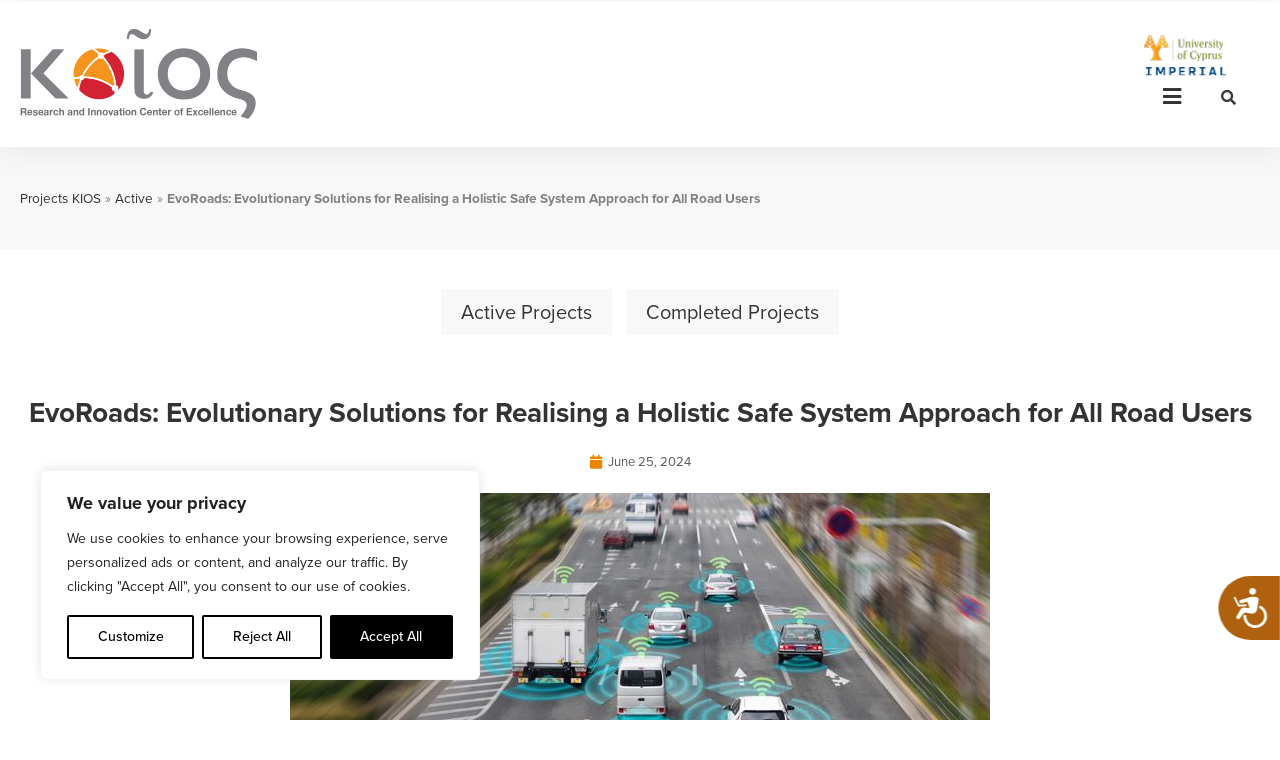

--- FILE ---
content_type: text/html; charset=UTF-8
request_url: https://www.kios.ucy.ac.cy/projects_kios/evoroads-evolutionary-solutions-for-realising-a-holistic-safe-system-approach-for-all-road-users/
body_size: 47502
content:
<!DOCTYPE html>
<html lang="en-US">
<head>
<meta charset="UTF-8">
<meta name="viewport" content="width=device-width, initial-scale=1">
	<link rel="profile" href="https://gmpg.org/xfn/11"> 
	<meta name='robots' content='index, follow, max-image-preview:large, max-snippet:-1, max-video-preview:-1' />
	<style>img:is([sizes="auto" i], [sizes^="auto," i]) { contain-intrinsic-size: 3000px 1500px }</style>
	
	<!-- This site is optimized with the Yoast SEO plugin v26.1.1 - https://yoast.com/wordpress/plugins/seo/ -->
	<title>EvoRoads: Evolutionary Solutions for Realising a Holistic Safe System Approach for All Road Users - KIOS</title>
	<link rel="canonical" href="https://www.kios.ucy.ac.cy/projects_kios/evoroads-evolutionary-solutions-for-realising-a-holistic-safe-system-approach-for-all-road-users/" />
	<meta property="og:locale" content="en_US" />
	<meta property="og:type" content="article" />
	<meta property="og:title" content="EvoRoads: Evolutionary Solutions for Realising a Holistic Safe System Approach for All Road Users - KIOS" />
	<meta property="og:description" content="EvoRoads project aims to accelerate the attainment of the EU’s “Vision Zero” goal through a holistic framework of innovative models, tools and services that enable data-driven evolution of safety assessment frameworks, facilitate dynamic monitoring of cyber-physical infrastructures, and promote the proactive warning for safety risks in complex environments. According to the European Commission, around 20,400 people [&hellip;]" />
	<meta property="og:url" content="https://www.kios.ucy.ac.cy/projects_kios/evoroads-evolutionary-solutions-for-realising-a-holistic-safe-system-approach-for-all-road-users/" />
	<meta property="og:site_name" content="KIOS" />
	<meta property="article:modified_time" content="2025-07-14T11:14:58+00:00" />
	<meta property="og:image" content="https://www.kios.ucy.ac.cy/wp-content/uploads/2024/06/smart-road-transport.jpg" />
	<meta property="og:image:width" content="700" />
	<meta property="og:image:height" content="450" />
	<meta property="og:image:type" content="image/jpeg" />
	<meta name="twitter:card" content="summary_large_image" />
	<meta name="twitter:label1" content="Est. reading time" />
	<meta name="twitter:data1" content="2 minutes" />
	<script type="application/ld+json" class="yoast-schema-graph">{"@context":"https://schema.org","@graph":[{"@type":"WebPage","@id":"https://www.kios.ucy.ac.cy/projects_kios/evoroads-evolutionary-solutions-for-realising-a-holistic-safe-system-approach-for-all-road-users/","url":"https://www.kios.ucy.ac.cy/projects_kios/evoroads-evolutionary-solutions-for-realising-a-holistic-safe-system-approach-for-all-road-users/","name":"EvoRoads: Evolutionary Solutions for Realising a Holistic Safe System Approach for All Road Users - KIOS","isPartOf":{"@id":"https://www.kios.ucy.ac.cy/#website"},"primaryImageOfPage":{"@id":"https://www.kios.ucy.ac.cy/projects_kios/evoroads-evolutionary-solutions-for-realising-a-holistic-safe-system-approach-for-all-road-users/#primaryimage"},"image":{"@id":"https://www.kios.ucy.ac.cy/projects_kios/evoroads-evolutionary-solutions-for-realising-a-holistic-safe-system-approach-for-all-road-users/#primaryimage"},"thumbnailUrl":"https://www.kios.ucy.ac.cy/wp-content/uploads/2024/06/smart-road-transport.jpg","datePublished":"2024-06-25T11:38:13+00:00","dateModified":"2025-07-14T11:14:58+00:00","breadcrumb":{"@id":"https://www.kios.ucy.ac.cy/projects_kios/evoroads-evolutionary-solutions-for-realising-a-holistic-safe-system-approach-for-all-road-users/#breadcrumb"},"inLanguage":"en-US","potentialAction":[{"@type":"ReadAction","target":["https://www.kios.ucy.ac.cy/projects_kios/evoroads-evolutionary-solutions-for-realising-a-holistic-safe-system-approach-for-all-road-users/"]}]},{"@type":"ImageObject","inLanguage":"en-US","@id":"https://www.kios.ucy.ac.cy/projects_kios/evoroads-evolutionary-solutions-for-realising-a-holistic-safe-system-approach-for-all-road-users/#primaryimage","url":"https://www.kios.ucy.ac.cy/wp-content/uploads/2024/06/smart-road-transport.jpg","contentUrl":"https://www.kios.ucy.ac.cy/wp-content/uploads/2024/06/smart-road-transport.jpg","width":700,"height":450},{"@type":"BreadcrumbList","@id":"https://www.kios.ucy.ac.cy/projects_kios/evoroads-evolutionary-solutions-for-realising-a-holistic-safe-system-approach-for-all-road-users/#breadcrumb","itemListElement":[{"@type":"ListItem","position":1,"name":"Projects KIOS","item":"https://www.kios.ucy.ac.cy/projects_kios/"},{"@type":"ListItem","position":2,"name":"Active","item":"https://www.kios.ucy.ac.cy/project_status/active/"},{"@type":"ListItem","position":3,"name":"EvoRoads: Evolutionary Solutions for Realising a Holistic Safe System Approach for All Road Users"}]},{"@type":"WebSite","@id":"https://www.kios.ucy.ac.cy/#website","url":"https://www.kios.ucy.ac.cy/","name":"KIOS","description":"Research and Innovation Centre of Excellence","publisher":{"@id":"https://www.kios.ucy.ac.cy/#organization"},"potentialAction":[{"@type":"SearchAction","target":{"@type":"EntryPoint","urlTemplate":"https://www.kios.ucy.ac.cy/?s={search_term_string}"},"query-input":{"@type":"PropertyValueSpecification","valueRequired":true,"valueName":"search_term_string"}}],"inLanguage":"en-US"},{"@type":"Organization","@id":"https://www.kios.ucy.ac.cy/#organization","name":"KIOS","url":"https://www.kios.ucy.ac.cy/","logo":{"@type":"ImageObject","inLanguage":"en-US","@id":"https://www.kios.ucy.ac.cy/#/schema/logo/image/","url":"https://www.kios.ucy.ac.cy/wp-content/uploads/2022/02/010-KIOS-LOGO-FINAL-NEW-Small.png","contentUrl":"https://www.kios.ucy.ac.cy/wp-content/uploads/2022/02/010-KIOS-LOGO-FINAL-NEW-Small.png","width":948,"height":363,"caption":"KIOS"},"image":{"@id":"https://www.kios.ucy.ac.cy/#/schema/logo/image/"}}]}</script>
	<!-- / Yoast SEO plugin. -->


<link rel='dns-prefetch' href='//www.googletagmanager.com' />
<link rel='dns-prefetch' href='//use.typekit.net' />
<link rel="alternate" type="application/rss+xml" title="KIOS &raquo; Feed" href="https://www.kios.ucy.ac.cy/feed/" />
<link rel="alternate" type="application/rss+xml" title="KIOS &raquo; Comments Feed" href="https://www.kios.ucy.ac.cy/comments/feed/" />
<script>
window._wpemojiSettings = {"baseUrl":"https:\/\/s.w.org\/images\/core\/emoji\/16.0.1\/72x72\/","ext":".png","svgUrl":"https:\/\/s.w.org\/images\/core\/emoji\/16.0.1\/svg\/","svgExt":".svg","source":{"concatemoji":"https:\/\/www.kios.ucy.ac.cy\/wp-includes\/js\/wp-emoji-release.min.js?ver=6.8.3"}};
/*! This file is auto-generated */
!function(s,n){var o,i,e;function c(e){try{var t={supportTests:e,timestamp:(new Date).valueOf()};sessionStorage.setItem(o,JSON.stringify(t))}catch(e){}}function p(e,t,n){e.clearRect(0,0,e.canvas.width,e.canvas.height),e.fillText(t,0,0);var t=new Uint32Array(e.getImageData(0,0,e.canvas.width,e.canvas.height).data),a=(e.clearRect(0,0,e.canvas.width,e.canvas.height),e.fillText(n,0,0),new Uint32Array(e.getImageData(0,0,e.canvas.width,e.canvas.height).data));return t.every(function(e,t){return e===a[t]})}function u(e,t){e.clearRect(0,0,e.canvas.width,e.canvas.height),e.fillText(t,0,0);for(var n=e.getImageData(16,16,1,1),a=0;a<n.data.length;a++)if(0!==n.data[a])return!1;return!0}function f(e,t,n,a){switch(t){case"flag":return n(e,"\ud83c\udff3\ufe0f\u200d\u26a7\ufe0f","\ud83c\udff3\ufe0f\u200b\u26a7\ufe0f")?!1:!n(e,"\ud83c\udde8\ud83c\uddf6","\ud83c\udde8\u200b\ud83c\uddf6")&&!n(e,"\ud83c\udff4\udb40\udc67\udb40\udc62\udb40\udc65\udb40\udc6e\udb40\udc67\udb40\udc7f","\ud83c\udff4\u200b\udb40\udc67\u200b\udb40\udc62\u200b\udb40\udc65\u200b\udb40\udc6e\u200b\udb40\udc67\u200b\udb40\udc7f");case"emoji":return!a(e,"\ud83e\udedf")}return!1}function g(e,t,n,a){var r="undefined"!=typeof WorkerGlobalScope&&self instanceof WorkerGlobalScope?new OffscreenCanvas(300,150):s.createElement("canvas"),o=r.getContext("2d",{willReadFrequently:!0}),i=(o.textBaseline="top",o.font="600 32px Arial",{});return e.forEach(function(e){i[e]=t(o,e,n,a)}),i}function t(e){var t=s.createElement("script");t.src=e,t.defer=!0,s.head.appendChild(t)}"undefined"!=typeof Promise&&(o="wpEmojiSettingsSupports",i=["flag","emoji"],n.supports={everything:!0,everythingExceptFlag:!0},e=new Promise(function(e){s.addEventListener("DOMContentLoaded",e,{once:!0})}),new Promise(function(t){var n=function(){try{var e=JSON.parse(sessionStorage.getItem(o));if("object"==typeof e&&"number"==typeof e.timestamp&&(new Date).valueOf()<e.timestamp+604800&&"object"==typeof e.supportTests)return e.supportTests}catch(e){}return null}();if(!n){if("undefined"!=typeof Worker&&"undefined"!=typeof OffscreenCanvas&&"undefined"!=typeof URL&&URL.createObjectURL&&"undefined"!=typeof Blob)try{var e="postMessage("+g.toString()+"("+[JSON.stringify(i),f.toString(),p.toString(),u.toString()].join(",")+"));",a=new Blob([e],{type:"text/javascript"}),r=new Worker(URL.createObjectURL(a),{name:"wpTestEmojiSupports"});return void(r.onmessage=function(e){c(n=e.data),r.terminate(),t(n)})}catch(e){}c(n=g(i,f,p,u))}t(n)}).then(function(e){for(var t in e)n.supports[t]=e[t],n.supports.everything=n.supports.everything&&n.supports[t],"flag"!==t&&(n.supports.everythingExceptFlag=n.supports.everythingExceptFlag&&n.supports[t]);n.supports.everythingExceptFlag=n.supports.everythingExceptFlag&&!n.supports.flag,n.DOMReady=!1,n.readyCallback=function(){n.DOMReady=!0}}).then(function(){return e}).then(function(){var e;n.supports.everything||(n.readyCallback(),(e=n.source||{}).concatemoji?t(e.concatemoji):e.wpemoji&&e.twemoji&&(t(e.twemoji),t(e.wpemoji)))}))}((window,document),window._wpemojiSettings);
</script>
<link rel='stylesheet' id='astra-theme-css-css' href='https://www.kios.ucy.ac.cy/wp-content/themes/astra/assets/css/minified/style.min.css?ver=4.11.15' media='all' />
<style id='astra-theme-css-inline-css'>
.ast-no-sidebar .entry-content .alignfull {margin-left: calc( -50vw + 50%);margin-right: calc( -50vw + 50%);max-width: 100vw;width: 100vw;}.ast-no-sidebar .entry-content .alignwide {margin-left: calc(-41vw + 50%);margin-right: calc(-41vw + 50%);max-width: unset;width: unset;}.ast-no-sidebar .entry-content .alignfull .alignfull,.ast-no-sidebar .entry-content .alignfull .alignwide,.ast-no-sidebar .entry-content .alignwide .alignfull,.ast-no-sidebar .entry-content .alignwide .alignwide,.ast-no-sidebar .entry-content .wp-block-column .alignfull,.ast-no-sidebar .entry-content .wp-block-column .alignwide{width: 100%;margin-left: auto;margin-right: auto;}.wp-block-gallery,.blocks-gallery-grid {margin: 0;}.wp-block-separator {max-width: 100px;}.wp-block-separator.is-style-wide,.wp-block-separator.is-style-dots {max-width: none;}.entry-content .has-2-columns .wp-block-column:first-child {padding-right: 10px;}.entry-content .has-2-columns .wp-block-column:last-child {padding-left: 10px;}@media (max-width: 782px) {.entry-content .wp-block-columns .wp-block-column {flex-basis: 100%;}.entry-content .has-2-columns .wp-block-column:first-child {padding-right: 0;}.entry-content .has-2-columns .wp-block-column:last-child {padding-left: 0;}}body .entry-content .wp-block-latest-posts {margin-left: 0;}body .entry-content .wp-block-latest-posts li {list-style: none;}.ast-no-sidebar .ast-container .entry-content .wp-block-latest-posts {margin-left: 0;}.ast-header-break-point .entry-content .alignwide {margin-left: auto;margin-right: auto;}.entry-content .blocks-gallery-item img {margin-bottom: auto;}.wp-block-pullquote {border-top: 4px solid #555d66;border-bottom: 4px solid #555d66;color: #40464d;}:root{--ast-post-nav-space:0;--ast-container-default-xlg-padding:6.67em;--ast-container-default-lg-padding:5.67em;--ast-container-default-slg-padding:4.34em;--ast-container-default-md-padding:3.34em;--ast-container-default-sm-padding:6.67em;--ast-container-default-xs-padding:2.4em;--ast-container-default-xxs-padding:1.4em;--ast-code-block-background:#EEEEEE;--ast-comment-inputs-background:#FAFAFA;--ast-normal-container-width:1400px;--ast-narrow-container-width:750px;--ast-blog-title-font-weight:normal;--ast-blog-meta-weight:inherit;--ast-global-color-primary:var(--ast-global-color-5);--ast-global-color-secondary:var(--ast-global-color-4);--ast-global-color-alternate-background:var(--ast-global-color-7);--ast-global-color-subtle-background:var(--ast-global-color-6);--ast-bg-style-guide:#F8FAFC;--ast-shadow-style-guide:0px 0px 4px 0 #00000057;--ast-global-dark-bg-style:#fff;--ast-global-dark-lfs:#fbfbfb;--ast-widget-bg-color:#fafafa;--ast-wc-container-head-bg-color:#fbfbfb;--ast-title-layout-bg:#eeeeee;--ast-search-border-color:#e7e7e7;--ast-lifter-hover-bg:#e6e6e6;--ast-gallery-block-color:#000;--srfm-color-input-label:var(--ast-global-color-2);}html{font-size:100%;}a,.page-title{color:#ea8500;}a:hover,a:focus{color:#f39200;}body,button,input,select,textarea,.ast-button,.ast-custom-button{font-family:'Proxima-Nova',proxima-nova,sans-serif;font-weight:400;font-size:16px;font-size:1rem;line-height:var(--ast-body-line-height,1.4em);}blockquote{color:#000000;}.ast-site-identity .site-title a{color:var(--ast-global-color-2);}.site-title{font-size:10px;font-size:0.625rem;display:block;}header .custom-logo-link img{max-width:237px;width:237px;}.astra-logo-svg{width:237px;}.site-header .site-description{font-size:15px;font-size:0.9375rem;display:none;}.entry-title{font-size:26px;font-size:1.625rem;}.archive .ast-article-post .ast-article-inner,.blog .ast-article-post .ast-article-inner,.archive .ast-article-post .ast-article-inner:hover,.blog .ast-article-post .ast-article-inner:hover{overflow:hidden;}h1,.entry-content :where(h1){font-size:46px;font-size:2.875rem;font-weight:700;line-height:1.4em;}h2,.entry-content :where(h2){font-size:36px;font-size:2.25rem;font-weight:500;line-height:1.3em;}h3,.entry-content :where(h3){font-size:28px;font-size:1.75rem;font-weight:500;line-height:1.3em;}h4,.entry-content :where(h4){font-size:24px;font-size:1.5rem;line-height:1.2em;}h5,.entry-content :where(h5){font-size:20px;font-size:1.25rem;line-height:1.2em;}h6,.entry-content :where(h6){font-size:18px;font-size:1.125rem;line-height:1.25em;}::selection{background-color:#ea8500;color:#000000;}body,h1,h2,h3,h4,h5,h6,.entry-title a,.entry-content :where(h1,h2,h3,h4,h5,h6){color:#333333;}.tagcloud a:hover,.tagcloud a:focus,.tagcloud a.current-item{color:#000000;border-color:#ea8500;background-color:#ea8500;}input:focus,input[type="text"]:focus,input[type="email"]:focus,input[type="url"]:focus,input[type="password"]:focus,input[type="reset"]:focus,input[type="search"]:focus,textarea:focus{border-color:#ea8500;}input[type="radio"]:checked,input[type=reset],input[type="checkbox"]:checked,input[type="checkbox"]:hover:checked,input[type="checkbox"]:focus:checked,input[type=range]::-webkit-slider-thumb{border-color:#ea8500;background-color:#ea8500;box-shadow:none;}.site-footer a:hover + .post-count,.site-footer a:focus + .post-count{background:#ea8500;border-color:#ea8500;}.single .nav-links .nav-previous,.single .nav-links .nav-next{color:#ea8500;}.entry-meta,.entry-meta *{line-height:1.45;color:#ea8500;}.entry-meta a:not(.ast-button):hover,.entry-meta a:not(.ast-button):hover *,.entry-meta a:not(.ast-button):focus,.entry-meta a:not(.ast-button):focus *,.page-links > .page-link,.page-links .page-link:hover,.post-navigation a:hover{color:#f39200;}#cat option,.secondary .calendar_wrap thead a,.secondary .calendar_wrap thead a:visited{color:#ea8500;}.secondary .calendar_wrap #today,.ast-progress-val span{background:#ea8500;}.secondary a:hover + .post-count,.secondary a:focus + .post-count{background:#ea8500;border-color:#ea8500;}.calendar_wrap #today > a{color:#000000;}.page-links .page-link,.single .post-navigation a{color:#ea8500;}.ast-search-menu-icon .search-form button.search-submit{padding:0 4px;}.ast-search-menu-icon form.search-form{padding-right:0;}.ast-header-search .ast-search-menu-icon.ast-dropdown-active .search-form,.ast-header-search .ast-search-menu-icon.ast-dropdown-active .search-field:focus{transition:all 0.2s;}.search-form input.search-field:focus{outline:none;}.widget-title,.widget .wp-block-heading{font-size:22px;font-size:1.375rem;color:#333333;}.single .ast-author-details .author-title{color:#f39200;}.ast-search-menu-icon.slide-search a:focus-visible:focus-visible,.astra-search-icon:focus-visible,#close:focus-visible,a:focus-visible,.ast-menu-toggle:focus-visible,.site .skip-link:focus-visible,.wp-block-loginout input:focus-visible,.wp-block-search.wp-block-search__button-inside .wp-block-search__inside-wrapper,.ast-header-navigation-arrow:focus-visible,.ast-orders-table__row .ast-orders-table__cell:focus-visible,a#ast-apply-coupon:focus-visible,#ast-apply-coupon:focus-visible,#close:focus-visible,.button.search-submit:focus-visible,#search_submit:focus,.normal-search:focus-visible,.ast-header-account-wrap:focus-visible,.astra-cart-drawer-close:focus,.ast-single-variation:focus,.ast-button:focus{outline-style:dotted;outline-color:inherit;outline-width:thin;}input:focus,input[type="text"]:focus,input[type="email"]:focus,input[type="url"]:focus,input[type="password"]:focus,input[type="reset"]:focus,input[type="search"]:focus,input[type="number"]:focus,textarea:focus,.wp-block-search__input:focus,[data-section="section-header-mobile-trigger"] .ast-button-wrap .ast-mobile-menu-trigger-minimal:focus,.ast-mobile-popup-drawer.active .menu-toggle-close:focus,#ast-scroll-top:focus,#coupon_code:focus,#ast-coupon-code:focus{border-style:dotted;border-color:inherit;border-width:thin;}input{outline:none;}.main-header-menu .menu-link,.ast-header-custom-item a{color:#333333;}.main-header-menu .menu-item:hover > .menu-link,.main-header-menu .menu-item:hover > .ast-menu-toggle,.main-header-menu .ast-masthead-custom-menu-items a:hover,.main-header-menu .menu-item.focus > .menu-link,.main-header-menu .menu-item.focus > .ast-menu-toggle,.main-header-menu .current-menu-item > .menu-link,.main-header-menu .current-menu-ancestor > .menu-link,.main-header-menu .current-menu-item > .ast-menu-toggle,.main-header-menu .current-menu-ancestor > .ast-menu-toggle{color:#ea8500;}.header-main-layout-3 .ast-main-header-bar-alignment{margin-right:auto;}.header-main-layout-2 .site-header-section-left .ast-site-identity{text-align:left;}.site-logo-img img{ transition:all 0.2s linear;}body .ast-oembed-container *{position:absolute;top:0;width:100%;height:100%;left:0;}body .wp-block-embed-pocket-casts .ast-oembed-container *{position:unset;}.ast-header-break-point .ast-mobile-menu-buttons-minimal.menu-toggle{background:transparent;color:#ea8500;}.ast-header-break-point .ast-mobile-menu-buttons-outline.menu-toggle{background:transparent;border:1px solid #ea8500;color:#ea8500;}.ast-header-break-point .ast-mobile-menu-buttons-fill.menu-toggle{background:#ea8500;}.ast-single-post-featured-section + article {margin-top: 2em;}.site-content .ast-single-post-featured-section img {width: 100%;overflow: hidden;object-fit: cover;}.site > .ast-single-related-posts-container {margin-top: 0;}@media (min-width: 922px) {.ast-desktop .ast-container--narrow {max-width: var(--ast-narrow-container-width);margin: 0 auto;}}.ast-page-builder-template .hentry {margin: 0;}.ast-page-builder-template .site-content > .ast-container {max-width: 100%;padding: 0;}.ast-page-builder-template .site .site-content #primary {padding: 0;margin: 0;}.ast-page-builder-template .no-results {text-align: center;margin: 4em auto;}.ast-page-builder-template .ast-pagination {padding: 2em;}.ast-page-builder-template .entry-header.ast-no-title.ast-no-thumbnail {margin-top: 0;}.ast-page-builder-template .entry-header.ast-header-without-markup {margin-top: 0;margin-bottom: 0;}.ast-page-builder-template .entry-header.ast-no-title.ast-no-meta {margin-bottom: 0;}.ast-page-builder-template.single .post-navigation {padding-bottom: 2em;}.ast-page-builder-template.single-post .site-content > .ast-container {max-width: 100%;}.ast-page-builder-template .entry-header {margin-top: 4em;margin-left: auto;margin-right: auto;padding-left: 20px;padding-right: 20px;}.single.ast-page-builder-template .entry-header {padding-left: 20px;padding-right: 20px;}.ast-page-builder-template .ast-archive-description {margin: 4em auto 0;padding-left: 20px;padding-right: 20px;}.ast-page-builder-template.ast-no-sidebar .entry-content .alignwide {margin-left: 0;margin-right: 0;}.footer-adv .footer-adv-overlay{border-top-style:solid;border-top-color:#7a7a7a;}@media( max-width: 420px ) {.single .nav-links .nav-previous,.single .nav-links .nav-next {width: 100%;text-align: center;}}.wp-block-buttons.aligncenter{justify-content:center;}@media (min-width:1200px){.wp-block-group .has-background{padding:20px;}}@media (min-width:1200px){.ast-no-sidebar.ast-separate-container .entry-content .wp-block-group.alignwide,.ast-no-sidebar.ast-separate-container .entry-content .wp-block-cover.alignwide{margin-left:-20px;margin-right:-20px;padding-left:20px;padding-right:20px;}.ast-no-sidebar.ast-separate-container .entry-content .wp-block-cover.alignfull,.ast-no-sidebar.ast-separate-container .entry-content .wp-block-group.alignfull{margin-left:-6.67em;margin-right:-6.67em;padding-left:6.67em;padding-right:6.67em;}}@media (min-width:1200px){.wp-block-cover-image.alignwide .wp-block-cover__inner-container,.wp-block-cover.alignwide .wp-block-cover__inner-container,.wp-block-cover-image.alignfull .wp-block-cover__inner-container,.wp-block-cover.alignfull .wp-block-cover__inner-container{width:100%;}}.wp-block-image.aligncenter{margin-left:auto;margin-right:auto;}.wp-block-table.aligncenter{margin-left:auto;margin-right:auto;}.wp-block-buttons .wp-block-button.is-style-outline .wp-block-button__link.wp-element-button,.ast-outline-button,.wp-block-uagb-buttons-child .uagb-buttons-repeater.ast-outline-button{border-top-width:2px;border-right-width:2px;border-bottom-width:2px;border-left-width:2px;font-family:inherit;font-weight:inherit;line-height:1em;}.wp-block-button .wp-block-button__link.wp-element-button.is-style-outline:not(.has-background),.wp-block-button.is-style-outline>.wp-block-button__link.wp-element-button:not(.has-background),.ast-outline-button{background-color:transparent;}.entry-content[data-ast-blocks-layout] > figure{margin-bottom:1em;}.elementor-widget-container .elementor-loop-container .e-loop-item[data-elementor-type="loop-item"]{width:100%;}@media (max-width:921px){.ast-left-sidebar #content > .ast-container{display:flex;flex-direction:column-reverse;width:100%;}.ast-separate-container .ast-article-post,.ast-separate-container .ast-article-single{padding:1.5em 2.14em;}.ast-author-box img.avatar{margin:20px 0 0 0;}}@media (min-width:922px){.ast-separate-container.ast-right-sidebar #primary,.ast-separate-container.ast-left-sidebar #primary{border:0;}.search-no-results.ast-separate-container #primary{margin-bottom:4em;}}.wp-block-button .wp-block-button__link{color:#000000;}.wp-block-button .wp-block-button__link:hover,.wp-block-button .wp-block-button__link:focus{color:#000000;background-color:#f39200;border-color:#f39200;}.elementor-widget-heading h1.elementor-heading-title{line-height:1.4em;}.elementor-widget-heading h2.elementor-heading-title{line-height:1.3em;}.elementor-widget-heading h3.elementor-heading-title{line-height:1.3em;}.elementor-widget-heading h4.elementor-heading-title{line-height:1.2em;}.elementor-widget-heading h5.elementor-heading-title{line-height:1.2em;}.elementor-widget-heading h6.elementor-heading-title{line-height:1.25em;}.wp-block-button .wp-block-button__link{border-top-width:0;border-right-width:0;border-left-width:0;border-bottom-width:0;border-color:#ea8500;background-color:#ea8500;color:#000000;font-family:inherit;font-weight:inherit;line-height:1em;padding-top:10px;padding-right:40px;padding-bottom:10px;padding-left:40px;}.menu-toggle,button,.ast-button,.ast-custom-button,.button,input#submit,input[type="button"],input[type="submit"],input[type="reset"]{border-style:solid;border-top-width:0;border-right-width:0;border-left-width:0;border-bottom-width:0;color:#000000;border-color:#ea8500;background-color:#ea8500;padding-top:10px;padding-right:40px;padding-bottom:10px;padding-left:40px;font-family:inherit;font-weight:inherit;line-height:1em;}button:focus,.menu-toggle:hover,button:hover,.ast-button:hover,.ast-custom-button:hover .button:hover,.ast-custom-button:hover ,input[type=reset]:hover,input[type=reset]:focus,input#submit:hover,input#submit:focus,input[type="button"]:hover,input[type="button"]:focus,input[type="submit"]:hover,input[type="submit"]:focus{color:#000000;background-color:#f39200;border-color:#f39200;}@media (max-width:921px){.ast-mobile-header-stack .main-header-bar .ast-search-menu-icon{display:inline-block;}.ast-header-break-point.ast-header-custom-item-outside .ast-mobile-header-stack .main-header-bar .ast-search-icon{margin:0;}.ast-comment-avatar-wrap img{max-width:2.5em;}.ast-comment-meta{padding:0 1.8888em 1.3333em;}.ast-separate-container .ast-comment-list li.depth-1{padding:1.5em 2.14em;}.ast-separate-container .comment-respond{padding:2em 2.14em;}}@media (min-width:544px){.ast-container{max-width:100%;}}@media (max-width:544px){.ast-separate-container .ast-article-post,.ast-separate-container .ast-article-single,.ast-separate-container .comments-title,.ast-separate-container .ast-archive-description{padding:1.5em 1em;}.ast-separate-container #content .ast-container{padding-left:0.54em;padding-right:0.54em;}.ast-separate-container .ast-comment-list .bypostauthor{padding:.5em;}.ast-search-menu-icon.ast-dropdown-active .search-field{width:170px;}.site-branding img,.site-header .site-logo-img .custom-logo-link img{max-width:100%;}} #ast-mobile-header .ast-site-header-cart-li a{pointer-events:none;}.ast-no-sidebar.ast-separate-container .entry-content .alignfull {margin-left: -6.67em;margin-right: -6.67em;width: auto;}@media (max-width: 1200px) {.ast-no-sidebar.ast-separate-container .entry-content .alignfull {margin-left: -2.4em;margin-right: -2.4em;}}@media (max-width: 768px) {.ast-no-sidebar.ast-separate-container .entry-content .alignfull {margin-left: -2.14em;margin-right: -2.14em;}}@media (max-width: 544px) {.ast-no-sidebar.ast-separate-container .entry-content .alignfull {margin-left: -1em;margin-right: -1em;}}.ast-no-sidebar.ast-separate-container .entry-content .alignwide {margin-left: -20px;margin-right: -20px;}.ast-no-sidebar.ast-separate-container .entry-content .wp-block-column .alignfull,.ast-no-sidebar.ast-separate-container .entry-content .wp-block-column .alignwide {margin-left: auto;margin-right: auto;width: 100%;}@media (max-width:921px){.site-title{display:block;}.site-header .site-description{display:none;}h1,.entry-content :where(h1){font-size:30px;}h2,.entry-content :where(h2){font-size:25px;}h3,.entry-content :where(h3){font-size:20px;}}@media (max-width:544px){.site-title{display:block;}.site-header .site-description{display:none;}h1,.entry-content :where(h1){font-size:30px;}h2,.entry-content :where(h2){font-size:25px;}h3,.entry-content :where(h3){font-size:20px;}}@media (max-width:921px){html{font-size:91.2%;}}@media (max-width:544px){html{font-size:91.2%;}}@media (min-width:922px){.ast-container{max-width:1440px;}}@font-face {font-family: "Astra";src: url(https://www.kios.ucy.ac.cy/wp-content/themes/astra/assets/fonts/astra.woff) format("woff"),url(https://www.kios.ucy.ac.cy/wp-content/themes/astra/assets/fonts/astra.ttf) format("truetype"),url(https://www.kios.ucy.ac.cy/wp-content/themes/astra/assets/fonts/astra.svg#astra) format("svg");font-weight: normal;font-style: normal;font-display: fallback;}@media (max-width:921px) {.main-header-bar .main-header-bar-navigation{display:none;}}.ast-desktop .main-header-menu.submenu-with-border .sub-menu,.ast-desktop .main-header-menu.submenu-with-border .astra-full-megamenu-wrapper{border-color:#ea8500;}.ast-desktop .main-header-menu.submenu-with-border .sub-menu{border-top-width:2px;border-style:solid;}.ast-desktop .main-header-menu.submenu-with-border .sub-menu .sub-menu{top:-2px;}.ast-desktop .main-header-menu.submenu-with-border .sub-menu .menu-link,.ast-desktop .main-header-menu.submenu-with-border .children .menu-link{border-bottom-width:0px;border-style:solid;border-color:#eaeaea;}@media (min-width:922px){.main-header-menu .sub-menu .menu-item.ast-left-align-sub-menu:hover > .sub-menu,.main-header-menu .sub-menu .menu-item.ast-left-align-sub-menu.focus > .sub-menu{margin-left:-0px;}}.ast-small-footer{border-top-style:solid;border-top-width:1px;border-top-color:#7a7a7a;}.ast-small-footer-wrap{text-align:center;}.site .comments-area{padding-bottom:3em;}.ast-header-break-point.ast-header-custom-item-inside .main-header-bar .main-header-bar-navigation .ast-search-icon {display: none;}.ast-header-break-point.ast-header-custom-item-inside .main-header-bar .ast-search-menu-icon .search-form {padding: 0;display: block;overflow: hidden;}.ast-header-break-point .ast-header-custom-item .widget:last-child {margin-bottom: 1em;}.ast-header-custom-item .widget {margin: 0.5em;display: inline-block;vertical-align: middle;}.ast-header-custom-item .widget p {margin-bottom: 0;}.ast-header-custom-item .widget li {width: auto;}.ast-header-custom-item-inside .button-custom-menu-item .menu-link {display: none;}.ast-header-custom-item-inside.ast-header-break-point .button-custom-menu-item .ast-custom-button-link {display: none;}.ast-header-custom-item-inside.ast-header-break-point .button-custom-menu-item .menu-link {display: block;}.ast-header-break-point.ast-header-custom-item-outside .main-header-bar .ast-search-icon {margin-right: 1em;}.ast-header-break-point.ast-header-custom-item-inside .main-header-bar .ast-search-menu-icon .search-field,.ast-header-break-point.ast-header-custom-item-inside .main-header-bar .ast-search-menu-icon.ast-inline-search .search-field {width: 100%;padding-right: 5.5em;}.ast-header-break-point.ast-header-custom-item-inside .main-header-bar .ast-search-menu-icon .search-submit {display: block;position: absolute;height: 100%;top: 0;right: 0;padding: 0 1em;border-radius: 0;}.ast-header-break-point .ast-header-custom-item .ast-masthead-custom-menu-items {padding-left: 20px;padding-right: 20px;margin-bottom: 1em;margin-top: 1em;}.ast-header-custom-item-inside.ast-header-break-point .button-custom-menu-item {padding-left: 0;padding-right: 0;margin-top: 0;margin-bottom: 0;}.astra-icon-down_arrow::after {content: "\e900";font-family: Astra;}.astra-icon-close::after {content: "\e5cd";font-family: Astra;}.astra-icon-drag_handle::after {content: "\e25d";font-family: Astra;}.astra-icon-format_align_justify::after {content: "\e235";font-family: Astra;}.astra-icon-menu::after {content: "\e5d2";font-family: Astra;}.astra-icon-reorder::after {content: "\e8fe";font-family: Astra;}.astra-icon-search::after {content: "\e8b6";font-family: Astra;}.astra-icon-zoom_in::after {content: "\e56b";font-family: Astra;}.astra-icon-check-circle::after {content: "\e901";font-family: Astra;}.astra-icon-shopping-cart::after {content: "\f07a";font-family: Astra;}.astra-icon-shopping-bag::after {content: "\f290";font-family: Astra;}.astra-icon-shopping-basket::after {content: "\f291";font-family: Astra;}.astra-icon-circle-o::after {content: "\e903";font-family: Astra;}.astra-icon-certificate::after {content: "\e902";font-family: Astra;}blockquote {padding: 1.2em;}:root .has-ast-global-color-0-color{color:var(--ast-global-color-0);}:root .has-ast-global-color-0-background-color{background-color:var(--ast-global-color-0);}:root .wp-block-button .has-ast-global-color-0-color{color:var(--ast-global-color-0);}:root .wp-block-button .has-ast-global-color-0-background-color{background-color:var(--ast-global-color-0);}:root .has-ast-global-color-1-color{color:var(--ast-global-color-1);}:root .has-ast-global-color-1-background-color{background-color:var(--ast-global-color-1);}:root .wp-block-button .has-ast-global-color-1-color{color:var(--ast-global-color-1);}:root .wp-block-button .has-ast-global-color-1-background-color{background-color:var(--ast-global-color-1);}:root .has-ast-global-color-2-color{color:var(--ast-global-color-2);}:root .has-ast-global-color-2-background-color{background-color:var(--ast-global-color-2);}:root .wp-block-button .has-ast-global-color-2-color{color:var(--ast-global-color-2);}:root .wp-block-button .has-ast-global-color-2-background-color{background-color:var(--ast-global-color-2);}:root .has-ast-global-color-3-color{color:var(--ast-global-color-3);}:root .has-ast-global-color-3-background-color{background-color:var(--ast-global-color-3);}:root .wp-block-button .has-ast-global-color-3-color{color:var(--ast-global-color-3);}:root .wp-block-button .has-ast-global-color-3-background-color{background-color:var(--ast-global-color-3);}:root .has-ast-global-color-4-color{color:var(--ast-global-color-4);}:root .has-ast-global-color-4-background-color{background-color:var(--ast-global-color-4);}:root .wp-block-button .has-ast-global-color-4-color{color:var(--ast-global-color-4);}:root .wp-block-button .has-ast-global-color-4-background-color{background-color:var(--ast-global-color-4);}:root .has-ast-global-color-5-color{color:var(--ast-global-color-5);}:root .has-ast-global-color-5-background-color{background-color:var(--ast-global-color-5);}:root .wp-block-button .has-ast-global-color-5-color{color:var(--ast-global-color-5);}:root .wp-block-button .has-ast-global-color-5-background-color{background-color:var(--ast-global-color-5);}:root .has-ast-global-color-6-color{color:var(--ast-global-color-6);}:root .has-ast-global-color-6-background-color{background-color:var(--ast-global-color-6);}:root .wp-block-button .has-ast-global-color-6-color{color:var(--ast-global-color-6);}:root .wp-block-button .has-ast-global-color-6-background-color{background-color:var(--ast-global-color-6);}:root .has-ast-global-color-7-color{color:var(--ast-global-color-7);}:root .has-ast-global-color-7-background-color{background-color:var(--ast-global-color-7);}:root .wp-block-button .has-ast-global-color-7-color{color:var(--ast-global-color-7);}:root .wp-block-button .has-ast-global-color-7-background-color{background-color:var(--ast-global-color-7);}:root .has-ast-global-color-8-color{color:var(--ast-global-color-8);}:root .has-ast-global-color-8-background-color{background-color:var(--ast-global-color-8);}:root .wp-block-button .has-ast-global-color-8-color{color:var(--ast-global-color-8);}:root .wp-block-button .has-ast-global-color-8-background-color{background-color:var(--ast-global-color-8);}:root{--ast-global-color-0:#0170B9;--ast-global-color-1:#3a3a3a;--ast-global-color-2:#3a3a3a;--ast-global-color-3:#4B4F58;--ast-global-color-4:#F5F5F5;--ast-global-color-5:#FFFFFF;--ast-global-color-6:#E5E5E5;--ast-global-color-7:#424242;--ast-global-color-8:#000000;}:root {--ast-border-color : #dddddd;}.ast-single-entry-banner {-js-display: flex;display: flex;flex-direction: column;justify-content: center;text-align: center;position: relative;background: var(--ast-title-layout-bg);}.ast-single-entry-banner[data-banner-layout="layout-1"] {max-width: 1400px;background: inherit;padding: 20px 0;}.ast-single-entry-banner[data-banner-width-type="custom"] {margin: 0 auto;width: 100%;}.ast-single-entry-banner + .site-content .entry-header {margin-bottom: 0;}.site .ast-author-avatar {--ast-author-avatar-size: ;}a.ast-underline-text {text-decoration: underline;}.ast-container > .ast-terms-link {position: relative;display: block;}a.ast-button.ast-badge-tax {padding: 4px 8px;border-radius: 3px;font-size: inherit;}header.entry-header{text-align:left;}header.entry-header > *:not(:last-child){margin-bottom:10px;}@media (max-width:921px){header.entry-header{text-align:left;}}@media (max-width:544px){header.entry-header{text-align:left;}}.ast-archive-entry-banner {-js-display: flex;display: flex;flex-direction: column;justify-content: center;text-align: center;position: relative;background: var(--ast-title-layout-bg);}.ast-archive-entry-banner[data-banner-width-type="custom"] {margin: 0 auto;width: 100%;}.ast-archive-entry-banner[data-banner-layout="layout-1"] {background: inherit;padding: 20px 0;text-align: left;}body.archive .ast-archive-description{max-width:1400px;width:100%;text-align:left;padding-top:3em;padding-right:3em;padding-bottom:3em;padding-left:3em;}body.archive .ast-archive-description .ast-archive-title,body.archive .ast-archive-description .ast-archive-title *{font-size:40px;font-size:2.5rem;}body.archive .ast-archive-description > *:not(:last-child){margin-bottom:10px;}@media (max-width:921px){body.archive .ast-archive-description{text-align:left;}}@media (max-width:544px){body.archive .ast-archive-description{text-align:left;}}.ast-breadcrumbs .trail-browse,.ast-breadcrumbs .trail-items,.ast-breadcrumbs .trail-items li{display:inline-block;margin:0;padding:0;border:none;background:inherit;text-indent:0;text-decoration:none;}.ast-breadcrumbs .trail-browse{font-size:inherit;font-style:inherit;font-weight:inherit;color:inherit;}.ast-breadcrumbs .trail-items{list-style:none;}.trail-items li::after{padding:0 0.3em;content:"\00bb";}.trail-items li:last-of-type::after{display:none;}h1,h2,h3,h4,h5,h6,.entry-content :where(h1,h2,h3,h4,h5,h6){color:#333333;}.elementor-posts-container [CLASS*="ast-width-"]{width:100%;}.elementor-template-full-width .ast-container{display:block;}.elementor-screen-only,.screen-reader-text,.screen-reader-text span,.ui-helper-hidden-accessible{top:0 !important;}@media (max-width:544px){.elementor-element .elementor-wc-products .woocommerce[class*="columns-"] ul.products li.product{width:auto;margin:0;}.elementor-element .woocommerce .woocommerce-result-count{float:none;}}.ast-header-break-point .main-header-bar{border-bottom-width:1px;}@media (min-width:922px){.main-header-bar{border-bottom-width:1px;}}.main-header-menu .menu-item,#astra-footer-menu .menu-item,.main-header-bar .ast-masthead-custom-menu-items{-js-display:flex;display:flex;-webkit-box-pack:center;-webkit-justify-content:center;-moz-box-pack:center;-ms-flex-pack:center;justify-content:center;-webkit-box-orient:vertical;-webkit-box-direction:normal;-webkit-flex-direction:column;-moz-box-orient:vertical;-moz-box-direction:normal;-ms-flex-direction:column;flex-direction:column;}.main-header-menu > .menu-item > .menu-link,#astra-footer-menu > .menu-item > .menu-link{height:100%;-webkit-box-align:center;-webkit-align-items:center;-moz-box-align:center;-ms-flex-align:center;align-items:center;-js-display:flex;display:flex;}.ast-primary-menu-disabled .main-header-bar .ast-masthead-custom-menu-items{flex:unset;}.main-header-menu .sub-menu .menu-item.menu-item-has-children > .menu-link:after{position:absolute;right:1em;top:50%;transform:translate(0,-50%) rotate(270deg);}.ast-header-break-point .main-header-bar .main-header-bar-navigation .page_item_has_children > .ast-menu-toggle::before,.ast-header-break-point .main-header-bar .main-header-bar-navigation .menu-item-has-children > .ast-menu-toggle::before,.ast-mobile-popup-drawer .main-header-bar-navigation .menu-item-has-children>.ast-menu-toggle::before,.ast-header-break-point .ast-mobile-header-wrap .main-header-bar-navigation .menu-item-has-children > .ast-menu-toggle::before{font-weight:bold;content:"\e900";font-family:Astra;text-decoration:inherit;display:inline-block;}.ast-header-break-point .main-navigation ul.sub-menu .menu-item .menu-link:before{content:"\e900";font-family:Astra;font-size:.65em;text-decoration:inherit;display:inline-block;transform:translate(0,-2px) rotateZ(270deg);margin-right:5px;}.widget_search .search-form:after{font-family:Astra;font-size:1.2em;font-weight:normal;content:"\e8b6";position:absolute;top:50%;right:15px;transform:translate(0,-50%);}.astra-search-icon::before{content:"\e8b6";font-family:Astra;font-style:normal;font-weight:normal;text-decoration:inherit;text-align:center;-webkit-font-smoothing:antialiased;-moz-osx-font-smoothing:grayscale;z-index:3;}.main-header-bar .main-header-bar-navigation .page_item_has_children > a:after,.main-header-bar .main-header-bar-navigation .menu-item-has-children > a:after,.menu-item-has-children .ast-header-navigation-arrow:after{content:"\e900";display:inline-block;font-family:Astra;font-size:.6rem;font-weight:bold;text-rendering:auto;-webkit-font-smoothing:antialiased;-moz-osx-font-smoothing:grayscale;margin-left:10px;line-height:normal;}.menu-item-has-children .sub-menu .ast-header-navigation-arrow:after{margin-left:0;}.ast-mobile-popup-drawer .main-header-bar-navigation .ast-submenu-expanded>.ast-menu-toggle::before{transform:rotateX(180deg);}.ast-header-break-point .main-header-bar-navigation .menu-item-has-children > .menu-link:after{display:none;}@media (min-width:922px){.ast-builder-menu .main-navigation > ul > li:last-child a{margin-right:0;}}.ast-separate-container .ast-article-inner{background-color:transparent;background-image:none;}.ast-separate-container .ast-article-post{background-color:var(--ast-global-color-5);background-image:none;}@media (max-width:921px){.ast-separate-container .ast-article-post{background-color:var(--ast-global-color-5);background-image:none;}}@media (max-width:544px){.ast-separate-container .ast-article-post{background-color:var(--ast-global-color-5);background-image:none;}}.ast-separate-container .ast-article-single:not(.ast-related-post),.ast-separate-container .error-404,.ast-separate-container .no-results,.single.ast-separate-container.ast-author-meta,.ast-separate-container .related-posts-title-wrapper,.ast-separate-container .comments-count-wrapper,.ast-box-layout.ast-plain-container .site-content,.ast-padded-layout.ast-plain-container .site-content,.ast-separate-container .ast-archive-description,.ast-separate-container .comments-area .comment-respond,.ast-separate-container .comments-area .ast-comment-list li,.ast-separate-container .comments-area .comments-title{background-color:var(--ast-global-color-5);background-image:none;}@media (max-width:921px){.ast-separate-container .ast-article-single:not(.ast-related-post),.ast-separate-container .error-404,.ast-separate-container .no-results,.single.ast-separate-container.ast-author-meta,.ast-separate-container .related-posts-title-wrapper,.ast-separate-container .comments-count-wrapper,.ast-box-layout.ast-plain-container .site-content,.ast-padded-layout.ast-plain-container .site-content,.ast-separate-container .ast-archive-description{background-color:var(--ast-global-color-5);background-image:none;}}@media (max-width:544px){.ast-separate-container .ast-article-single:not(.ast-related-post),.ast-separate-container .error-404,.ast-separate-container .no-results,.single.ast-separate-container.ast-author-meta,.ast-separate-container .related-posts-title-wrapper,.ast-separate-container .comments-count-wrapper,.ast-box-layout.ast-plain-container .site-content,.ast-padded-layout.ast-plain-container .site-content,.ast-separate-container .ast-archive-description{background-color:var(--ast-global-color-5);background-image:none;}}.ast-separate-container.ast-two-container #secondary .widget{background-color:var(--ast-global-color-5);background-image:none;}@media (max-width:921px){.ast-separate-container.ast-two-container #secondary .widget{background-color:var(--ast-global-color-5);background-image:none;}}@media (max-width:544px){.ast-separate-container.ast-two-container #secondary .widget{background-color:var(--ast-global-color-5);background-image:none;}}:root{--e-global-color-astglobalcolor0:#0170B9;--e-global-color-astglobalcolor1:#3a3a3a;--e-global-color-astglobalcolor2:#3a3a3a;--e-global-color-astglobalcolor3:#4B4F58;--e-global-color-astglobalcolor4:#F5F5F5;--e-global-color-astglobalcolor5:#FFFFFF;--e-global-color-astglobalcolor6:#E5E5E5;--e-global-color-astglobalcolor7:#424242;--e-global-color-astglobalcolor8:#000000;}
</style>
<style id='wp-emoji-styles-inline-css'>

	img.wp-smiley, img.emoji {
		display: inline !important;
		border: none !important;
		box-shadow: none !important;
		height: 1em !important;
		width: 1em !important;
		margin: 0 0.07em !important;
		vertical-align: -0.1em !important;
		background: none !important;
		padding: 0 !important;
	}
</style>
<link rel='stylesheet' id='wp-block-library-css' href='https://www.kios.ucy.ac.cy/wp-includes/css/dist/block-library/style.min.css?ver=6.8.3' media='all' />
<style id='global-styles-inline-css'>
:root{--wp--preset--aspect-ratio--square: 1;--wp--preset--aspect-ratio--4-3: 4/3;--wp--preset--aspect-ratio--3-4: 3/4;--wp--preset--aspect-ratio--3-2: 3/2;--wp--preset--aspect-ratio--2-3: 2/3;--wp--preset--aspect-ratio--16-9: 16/9;--wp--preset--aspect-ratio--9-16: 9/16;--wp--preset--color--black: #000000;--wp--preset--color--cyan-bluish-gray: #abb8c3;--wp--preset--color--white: #ffffff;--wp--preset--color--pale-pink: #f78da7;--wp--preset--color--vivid-red: #cf2e2e;--wp--preset--color--luminous-vivid-orange: #ff6900;--wp--preset--color--luminous-vivid-amber: #fcb900;--wp--preset--color--light-green-cyan: #7bdcb5;--wp--preset--color--vivid-green-cyan: #00d084;--wp--preset--color--pale-cyan-blue: #8ed1fc;--wp--preset--color--vivid-cyan-blue: #0693e3;--wp--preset--color--vivid-purple: #9b51e0;--wp--preset--color--ast-global-color-0: var(--ast-global-color-0);--wp--preset--color--ast-global-color-1: var(--ast-global-color-1);--wp--preset--color--ast-global-color-2: var(--ast-global-color-2);--wp--preset--color--ast-global-color-3: var(--ast-global-color-3);--wp--preset--color--ast-global-color-4: var(--ast-global-color-4);--wp--preset--color--ast-global-color-5: var(--ast-global-color-5);--wp--preset--color--ast-global-color-6: var(--ast-global-color-6);--wp--preset--color--ast-global-color-7: var(--ast-global-color-7);--wp--preset--color--ast-global-color-8: var(--ast-global-color-8);--wp--preset--gradient--vivid-cyan-blue-to-vivid-purple: linear-gradient(135deg,rgba(6,147,227,1) 0%,rgb(155,81,224) 100%);--wp--preset--gradient--light-green-cyan-to-vivid-green-cyan: linear-gradient(135deg,rgb(122,220,180) 0%,rgb(0,208,130) 100%);--wp--preset--gradient--luminous-vivid-amber-to-luminous-vivid-orange: linear-gradient(135deg,rgba(252,185,0,1) 0%,rgba(255,105,0,1) 100%);--wp--preset--gradient--luminous-vivid-orange-to-vivid-red: linear-gradient(135deg,rgba(255,105,0,1) 0%,rgb(207,46,46) 100%);--wp--preset--gradient--very-light-gray-to-cyan-bluish-gray: linear-gradient(135deg,rgb(238,238,238) 0%,rgb(169,184,195) 100%);--wp--preset--gradient--cool-to-warm-spectrum: linear-gradient(135deg,rgb(74,234,220) 0%,rgb(151,120,209) 20%,rgb(207,42,186) 40%,rgb(238,44,130) 60%,rgb(251,105,98) 80%,rgb(254,248,76) 100%);--wp--preset--gradient--blush-light-purple: linear-gradient(135deg,rgb(255,206,236) 0%,rgb(152,150,240) 100%);--wp--preset--gradient--blush-bordeaux: linear-gradient(135deg,rgb(254,205,165) 0%,rgb(254,45,45) 50%,rgb(107,0,62) 100%);--wp--preset--gradient--luminous-dusk: linear-gradient(135deg,rgb(255,203,112) 0%,rgb(199,81,192) 50%,rgb(65,88,208) 100%);--wp--preset--gradient--pale-ocean: linear-gradient(135deg,rgb(255,245,203) 0%,rgb(182,227,212) 50%,rgb(51,167,181) 100%);--wp--preset--gradient--electric-grass: linear-gradient(135deg,rgb(202,248,128) 0%,rgb(113,206,126) 100%);--wp--preset--gradient--midnight: linear-gradient(135deg,rgb(2,3,129) 0%,rgb(40,116,252) 100%);--wp--preset--font-size--small: 13px;--wp--preset--font-size--medium: 20px;--wp--preset--font-size--large: 36px;--wp--preset--font-size--x-large: 42px;--wp--preset--spacing--20: 0.44rem;--wp--preset--spacing--30: 0.67rem;--wp--preset--spacing--40: 1rem;--wp--preset--spacing--50: 1.5rem;--wp--preset--spacing--60: 2.25rem;--wp--preset--spacing--70: 3.38rem;--wp--preset--spacing--80: 5.06rem;--wp--preset--shadow--natural: 6px 6px 9px rgba(0, 0, 0, 0.2);--wp--preset--shadow--deep: 12px 12px 50px rgba(0, 0, 0, 0.4);--wp--preset--shadow--sharp: 6px 6px 0px rgba(0, 0, 0, 0.2);--wp--preset--shadow--outlined: 6px 6px 0px -3px rgba(255, 255, 255, 1), 6px 6px rgba(0, 0, 0, 1);--wp--preset--shadow--crisp: 6px 6px 0px rgba(0, 0, 0, 1);}:root { --wp--style--global--content-size: var(--wp--custom--ast-content-width-size);--wp--style--global--wide-size: var(--wp--custom--ast-wide-width-size); }:where(body) { margin: 0; }.wp-site-blocks > .alignleft { float: left; margin-right: 2em; }.wp-site-blocks > .alignright { float: right; margin-left: 2em; }.wp-site-blocks > .aligncenter { justify-content: center; margin-left: auto; margin-right: auto; }:where(.wp-site-blocks) > * { margin-block-start: 24px; margin-block-end: 0; }:where(.wp-site-blocks) > :first-child { margin-block-start: 0; }:where(.wp-site-blocks) > :last-child { margin-block-end: 0; }:root { --wp--style--block-gap: 24px; }:root :where(.is-layout-flow) > :first-child{margin-block-start: 0;}:root :where(.is-layout-flow) > :last-child{margin-block-end: 0;}:root :where(.is-layout-flow) > *{margin-block-start: 24px;margin-block-end: 0;}:root :where(.is-layout-constrained) > :first-child{margin-block-start: 0;}:root :where(.is-layout-constrained) > :last-child{margin-block-end: 0;}:root :where(.is-layout-constrained) > *{margin-block-start: 24px;margin-block-end: 0;}:root :where(.is-layout-flex){gap: 24px;}:root :where(.is-layout-grid){gap: 24px;}.is-layout-flow > .alignleft{float: left;margin-inline-start: 0;margin-inline-end: 2em;}.is-layout-flow > .alignright{float: right;margin-inline-start: 2em;margin-inline-end: 0;}.is-layout-flow > .aligncenter{margin-left: auto !important;margin-right: auto !important;}.is-layout-constrained > .alignleft{float: left;margin-inline-start: 0;margin-inline-end: 2em;}.is-layout-constrained > .alignright{float: right;margin-inline-start: 2em;margin-inline-end: 0;}.is-layout-constrained > .aligncenter{margin-left: auto !important;margin-right: auto !important;}.is-layout-constrained > :where(:not(.alignleft):not(.alignright):not(.alignfull)){max-width: var(--wp--style--global--content-size);margin-left: auto !important;margin-right: auto !important;}.is-layout-constrained > .alignwide{max-width: var(--wp--style--global--wide-size);}body .is-layout-flex{display: flex;}.is-layout-flex{flex-wrap: wrap;align-items: center;}.is-layout-flex > :is(*, div){margin: 0;}body .is-layout-grid{display: grid;}.is-layout-grid > :is(*, div){margin: 0;}body{padding-top: 0px;padding-right: 0px;padding-bottom: 0px;padding-left: 0px;}a:where(:not(.wp-element-button)){text-decoration: none;}:root :where(.wp-element-button, .wp-block-button__link){background-color: #32373c;border-width: 0;color: #fff;font-family: inherit;font-size: inherit;line-height: inherit;padding: calc(0.667em + 2px) calc(1.333em + 2px);text-decoration: none;}.has-black-color{color: var(--wp--preset--color--black) !important;}.has-cyan-bluish-gray-color{color: var(--wp--preset--color--cyan-bluish-gray) !important;}.has-white-color{color: var(--wp--preset--color--white) !important;}.has-pale-pink-color{color: var(--wp--preset--color--pale-pink) !important;}.has-vivid-red-color{color: var(--wp--preset--color--vivid-red) !important;}.has-luminous-vivid-orange-color{color: var(--wp--preset--color--luminous-vivid-orange) !important;}.has-luminous-vivid-amber-color{color: var(--wp--preset--color--luminous-vivid-amber) !important;}.has-light-green-cyan-color{color: var(--wp--preset--color--light-green-cyan) !important;}.has-vivid-green-cyan-color{color: var(--wp--preset--color--vivid-green-cyan) !important;}.has-pale-cyan-blue-color{color: var(--wp--preset--color--pale-cyan-blue) !important;}.has-vivid-cyan-blue-color{color: var(--wp--preset--color--vivid-cyan-blue) !important;}.has-vivid-purple-color{color: var(--wp--preset--color--vivid-purple) !important;}.has-ast-global-color-0-color{color: var(--wp--preset--color--ast-global-color-0) !important;}.has-ast-global-color-1-color{color: var(--wp--preset--color--ast-global-color-1) !important;}.has-ast-global-color-2-color{color: var(--wp--preset--color--ast-global-color-2) !important;}.has-ast-global-color-3-color{color: var(--wp--preset--color--ast-global-color-3) !important;}.has-ast-global-color-4-color{color: var(--wp--preset--color--ast-global-color-4) !important;}.has-ast-global-color-5-color{color: var(--wp--preset--color--ast-global-color-5) !important;}.has-ast-global-color-6-color{color: var(--wp--preset--color--ast-global-color-6) !important;}.has-ast-global-color-7-color{color: var(--wp--preset--color--ast-global-color-7) !important;}.has-ast-global-color-8-color{color: var(--wp--preset--color--ast-global-color-8) !important;}.has-black-background-color{background-color: var(--wp--preset--color--black) !important;}.has-cyan-bluish-gray-background-color{background-color: var(--wp--preset--color--cyan-bluish-gray) !important;}.has-white-background-color{background-color: var(--wp--preset--color--white) !important;}.has-pale-pink-background-color{background-color: var(--wp--preset--color--pale-pink) !important;}.has-vivid-red-background-color{background-color: var(--wp--preset--color--vivid-red) !important;}.has-luminous-vivid-orange-background-color{background-color: var(--wp--preset--color--luminous-vivid-orange) !important;}.has-luminous-vivid-amber-background-color{background-color: var(--wp--preset--color--luminous-vivid-amber) !important;}.has-light-green-cyan-background-color{background-color: var(--wp--preset--color--light-green-cyan) !important;}.has-vivid-green-cyan-background-color{background-color: var(--wp--preset--color--vivid-green-cyan) !important;}.has-pale-cyan-blue-background-color{background-color: var(--wp--preset--color--pale-cyan-blue) !important;}.has-vivid-cyan-blue-background-color{background-color: var(--wp--preset--color--vivid-cyan-blue) !important;}.has-vivid-purple-background-color{background-color: var(--wp--preset--color--vivid-purple) !important;}.has-ast-global-color-0-background-color{background-color: var(--wp--preset--color--ast-global-color-0) !important;}.has-ast-global-color-1-background-color{background-color: var(--wp--preset--color--ast-global-color-1) !important;}.has-ast-global-color-2-background-color{background-color: var(--wp--preset--color--ast-global-color-2) !important;}.has-ast-global-color-3-background-color{background-color: var(--wp--preset--color--ast-global-color-3) !important;}.has-ast-global-color-4-background-color{background-color: var(--wp--preset--color--ast-global-color-4) !important;}.has-ast-global-color-5-background-color{background-color: var(--wp--preset--color--ast-global-color-5) !important;}.has-ast-global-color-6-background-color{background-color: var(--wp--preset--color--ast-global-color-6) !important;}.has-ast-global-color-7-background-color{background-color: var(--wp--preset--color--ast-global-color-7) !important;}.has-ast-global-color-8-background-color{background-color: var(--wp--preset--color--ast-global-color-8) !important;}.has-black-border-color{border-color: var(--wp--preset--color--black) !important;}.has-cyan-bluish-gray-border-color{border-color: var(--wp--preset--color--cyan-bluish-gray) !important;}.has-white-border-color{border-color: var(--wp--preset--color--white) !important;}.has-pale-pink-border-color{border-color: var(--wp--preset--color--pale-pink) !important;}.has-vivid-red-border-color{border-color: var(--wp--preset--color--vivid-red) !important;}.has-luminous-vivid-orange-border-color{border-color: var(--wp--preset--color--luminous-vivid-orange) !important;}.has-luminous-vivid-amber-border-color{border-color: var(--wp--preset--color--luminous-vivid-amber) !important;}.has-light-green-cyan-border-color{border-color: var(--wp--preset--color--light-green-cyan) !important;}.has-vivid-green-cyan-border-color{border-color: var(--wp--preset--color--vivid-green-cyan) !important;}.has-pale-cyan-blue-border-color{border-color: var(--wp--preset--color--pale-cyan-blue) !important;}.has-vivid-cyan-blue-border-color{border-color: var(--wp--preset--color--vivid-cyan-blue) !important;}.has-vivid-purple-border-color{border-color: var(--wp--preset--color--vivid-purple) !important;}.has-ast-global-color-0-border-color{border-color: var(--wp--preset--color--ast-global-color-0) !important;}.has-ast-global-color-1-border-color{border-color: var(--wp--preset--color--ast-global-color-1) !important;}.has-ast-global-color-2-border-color{border-color: var(--wp--preset--color--ast-global-color-2) !important;}.has-ast-global-color-3-border-color{border-color: var(--wp--preset--color--ast-global-color-3) !important;}.has-ast-global-color-4-border-color{border-color: var(--wp--preset--color--ast-global-color-4) !important;}.has-ast-global-color-5-border-color{border-color: var(--wp--preset--color--ast-global-color-5) !important;}.has-ast-global-color-6-border-color{border-color: var(--wp--preset--color--ast-global-color-6) !important;}.has-ast-global-color-7-border-color{border-color: var(--wp--preset--color--ast-global-color-7) !important;}.has-ast-global-color-8-border-color{border-color: var(--wp--preset--color--ast-global-color-8) !important;}.has-vivid-cyan-blue-to-vivid-purple-gradient-background{background: var(--wp--preset--gradient--vivid-cyan-blue-to-vivid-purple) !important;}.has-light-green-cyan-to-vivid-green-cyan-gradient-background{background: var(--wp--preset--gradient--light-green-cyan-to-vivid-green-cyan) !important;}.has-luminous-vivid-amber-to-luminous-vivid-orange-gradient-background{background: var(--wp--preset--gradient--luminous-vivid-amber-to-luminous-vivid-orange) !important;}.has-luminous-vivid-orange-to-vivid-red-gradient-background{background: var(--wp--preset--gradient--luminous-vivid-orange-to-vivid-red) !important;}.has-very-light-gray-to-cyan-bluish-gray-gradient-background{background: var(--wp--preset--gradient--very-light-gray-to-cyan-bluish-gray) !important;}.has-cool-to-warm-spectrum-gradient-background{background: var(--wp--preset--gradient--cool-to-warm-spectrum) !important;}.has-blush-light-purple-gradient-background{background: var(--wp--preset--gradient--blush-light-purple) !important;}.has-blush-bordeaux-gradient-background{background: var(--wp--preset--gradient--blush-bordeaux) !important;}.has-luminous-dusk-gradient-background{background: var(--wp--preset--gradient--luminous-dusk) !important;}.has-pale-ocean-gradient-background{background: var(--wp--preset--gradient--pale-ocean) !important;}.has-electric-grass-gradient-background{background: var(--wp--preset--gradient--electric-grass) !important;}.has-midnight-gradient-background{background: var(--wp--preset--gradient--midnight) !important;}.has-small-font-size{font-size: var(--wp--preset--font-size--small) !important;}.has-medium-font-size{font-size: var(--wp--preset--font-size--medium) !important;}.has-large-font-size{font-size: var(--wp--preset--font-size--large) !important;}.has-x-large-font-size{font-size: var(--wp--preset--font-size--x-large) !important;}
:root :where(.wp-block-pullquote){font-size: 1.5em;line-height: 1.6;}
</style>
<link rel='stylesheet' id='custom-typekit-css-css' href='https://use.typekit.net/dls7uzd.css?ver=2.1.0' media='all' />
<link rel='stylesheet' id='wpa-css-css' href='https://www.kios.ucy.ac.cy/wp-content/plugins/honeypot/includes/css/wpa.css?ver=2.3.04' media='all' />
<link rel='stylesheet' id='astra-addon-css-css' href='https://www.kios.ucy.ac.cy/wp-content/uploads/astra-addon/astra-addon-68f5e8c2aaedf3-88338982.css?ver=4.11.10' media='all' />
<style id='astra-addon-css-inline-css'>
.ast-search-box.header-cover #close::before,.ast-search-box.full-screen #close::before{font-family:Astra;content:"\e5cd";display:inline-block;transition:transform .3s ease-in-out;}.site-header .ast-inline-search.ast-search-menu-icon .search-field {width: auto;}
</style>
<link rel='stylesheet' id='elementor-frontend-css' href='https://www.kios.ucy.ac.cy/wp-content/plugins/elementor/assets/css/frontend.min.css?ver=3.32.5' media='all' />
<link rel='stylesheet' id='widget-image-css' href='https://www.kios.ucy.ac.cy/wp-content/plugins/elementor/assets/css/widget-image.min.css?ver=3.32.5' media='all' />
<link rel='stylesheet' id='widget-nav-menu-css' href='https://www.kios.ucy.ac.cy/wp-content/plugins/elementor-pro/assets/css/widget-nav-menu.min.css?ver=3.32.3' media='all' />
<link rel='stylesheet' id='e-sticky-css' href='https://www.kios.ucy.ac.cy/wp-content/plugins/elementor-pro/assets/css/modules/sticky.min.css?ver=3.32.3' media='all' />
<link rel='stylesheet' id='widget-heading-css' href='https://www.kios.ucy.ac.cy/wp-content/plugins/elementor/assets/css/widget-heading.min.css?ver=3.32.5' media='all' />
<link rel='stylesheet' id='widget-form-css' href='https://www.kios.ucy.ac.cy/wp-content/plugins/elementor-pro/assets/css/widget-form.min.css?ver=3.32.3' media='all' />
<link rel='stylesheet' id='widget-icon-list-css' href='https://www.kios.ucy.ac.cy/wp-content/plugins/elementor/assets/css/widget-icon-list.min.css?ver=3.32.5' media='all' />
<link rel='stylesheet' id='widget-spacer-css' href='https://www.kios.ucy.ac.cy/wp-content/plugins/elementor/assets/css/widget-spacer.min.css?ver=3.32.5' media='all' />
<link rel='stylesheet' id='widget-breadcrumbs-css' href='https://www.kios.ucy.ac.cy/wp-content/plugins/elementor-pro/assets/css/widget-breadcrumbs.min.css?ver=3.32.3' media='all' />
<link rel='stylesheet' id='widget-post-info-css' href='https://www.kios.ucy.ac.cy/wp-content/plugins/elementor-pro/assets/css/widget-post-info.min.css?ver=3.32.3' media='all' />
<link rel='stylesheet' id='elementor-icons-shared-0-css' href='https://www.kios.ucy.ac.cy/wp-content/plugins/elementor/assets/lib/font-awesome/css/fontawesome.min.css?ver=5.15.3' media='all' />
<link rel='stylesheet' id='elementor-icons-fa-regular-css' href='https://www.kios.ucy.ac.cy/wp-content/plugins/elementor/assets/lib/font-awesome/css/regular.min.css?ver=5.15.3' media='all' />
<link rel='stylesheet' id='elementor-icons-fa-solid-css' href='https://www.kios.ucy.ac.cy/wp-content/plugins/elementor/assets/lib/font-awesome/css/solid.min.css?ver=5.15.3' media='all' />
<link rel='stylesheet' id='widget-posts-css' href='https://www.kios.ucy.ac.cy/wp-content/plugins/elementor-pro/assets/css/widget-posts.min.css?ver=3.32.3' media='all' />
<link rel='stylesheet' id='elementor-icons-css' href='https://www.kios.ucy.ac.cy/wp-content/plugins/elementor/assets/lib/eicons/css/elementor-icons.min.css?ver=5.44.0' media='all' />
<link rel='stylesheet' id='elementor-post-44-css' href='https://www.kios.ucy.ac.cy/wp-content/uploads/elementor/css/post-44.css?ver=1762945664' media='all' />
<link rel='stylesheet' id='uael-frontend-css' href='https://www.kios.ucy.ac.cy/wp-content/plugins/ultimate-elementor/assets/min-css/uael-frontend.min.css?ver=1.40.5' media='all' />
<link rel='stylesheet' id='wpforms-classic-full-css' href='https://www.kios.ucy.ac.cy/wp-content/plugins/wpforms/assets/css/frontend/classic/wpforms-full.min.css?ver=1.9.4.2' media='all' />
<link rel='stylesheet' id='uael-teammember-social-icons-css' href='https://www.kios.ucy.ac.cy/wp-content/plugins/elementor/assets/css/widget-social-icons.min.css?ver=3.24.0' media='all' />
<link rel='stylesheet' id='uael-social-share-icons-brands-css' href='https://www.kios.ucy.ac.cy/wp-content/plugins/elementor/assets/lib/font-awesome/css/brands.css?ver=5.15.3' media='all' />
<link rel='stylesheet' id='uael-social-share-icons-fontawesome-css' href='https://www.kios.ucy.ac.cy/wp-content/plugins/elementor/assets/lib/font-awesome/css/fontawesome.css?ver=5.15.3' media='all' />
<link rel='stylesheet' id='uael-nav-menu-icons-css' href='https://www.kios.ucy.ac.cy/wp-content/plugins/elementor/assets/lib/font-awesome/css/solid.css?ver=5.15.3' media='all' />
<link rel='stylesheet' id='elementor-post-115-css' href='https://www.kios.ucy.ac.cy/wp-content/uploads/elementor/css/post-115.css?ver=1762945664' media='all' />
<link rel='stylesheet' id='elementor-post-241-css' href='https://www.kios.ucy.ac.cy/wp-content/uploads/elementor/css/post-241.css?ver=1762945664' media='all' />
<link rel='stylesheet' id='elementor-post-2369-css' href='https://www.kios.ucy.ac.cy/wp-content/uploads/elementor/css/post-2369.css?ver=1762945804' media='all' />
<link rel='stylesheet' id='tablepress-default-css' href='https://www.kios.ucy.ac.cy/wp-content/plugins/tablepress/css/build/default.css?ver=3.2.5' media='all' />
<link rel='stylesheet' id='test-theme-css-css' href='https://www.kios.ucy.ac.cy/wp-content/themes/astra-child/style.css?ver=1.0.0' media='all' />
<link rel='stylesheet' id='ecs-styles-css' href='https://www.kios.ucy.ac.cy/wp-content/plugins/ele-custom-skin/assets/css/ecs-style.css?ver=3.1.9' media='all' />
<link rel='stylesheet' id='elementor-post-1279-css' href='https://www.kios.ucy.ac.cy/wp-content/uploads/elementor/css/post-1279.css?ver=1634648636' media='all' />
<link rel='stylesheet' id='elementor-post-1462-css' href='https://www.kios.ucy.ac.cy/wp-content/uploads/elementor/css/post-1462.css?ver=1633522105' media='all' />
<link rel='stylesheet' id='elementor-post-1574-css' href='https://www.kios.ucy.ac.cy/wp-content/uploads/elementor/css/post-1574.css?ver=1633522230' media='all' />
<link rel='stylesheet' id='elementor-post-3918-css' href='https://www.kios.ucy.ac.cy/wp-content/uploads/elementor/css/post-3918.css?ver=1633522327' media='all' />
<link rel='stylesheet' id='elementor-post-3932-css' href='https://www.kios.ucy.ac.cy/wp-content/uploads/elementor/css/post-3932.css?ver=1633522302' media='all' />
<link rel='stylesheet' id='elementor-gf-local-montserrat-css' href='https://www.kios.ucy.ac.cy/wp-content/uploads/elementor/google-fonts/css/montserrat.css?ver=1743113528' media='all' />
<link rel='stylesheet' id='elementor-icons-fa-brands-css' href='https://www.kios.ucy.ac.cy/wp-content/plugins/elementor/assets/lib/font-awesome/css/brands.min.css?ver=5.15.3' media='all' />
<script src="https://www.kios.ucy.ac.cy/wp-includes/js/jquery/jquery.min.js?ver=3.7.1" id="jquery-core-js"></script>
<script src="https://www.kios.ucy.ac.cy/wp-includes/js/jquery/jquery-migrate.min.js?ver=3.4.1" id="jquery-migrate-js"></script>
<script id="webtoffee-cookie-consent-js-extra">
var _wccConfig = {"_ipData":[],"_assetsURL":"https:\/\/www.kios.ucy.ac.cy\/wp-content\/plugins\/webtoffee-cookie-consent\/lite\/frontend\/images\/","_publicURL":"https:\/\/www.kios.ucy.ac.cy","_categories":[{"name":"Necessary","slug":"necessary","isNecessary":true,"ccpaDoNotSell":true,"cookies":[],"active":true,"defaultConsent":{"gdpr":true,"ccpa":true},"foundNoCookieScript":false},{"name":"Functional","slug":"functional","isNecessary":false,"ccpaDoNotSell":true,"cookies":[],"active":true,"defaultConsent":{"gdpr":false,"ccpa":false},"foundNoCookieScript":false},{"name":"Analytics","slug":"analytics","isNecessary":false,"ccpaDoNotSell":true,"cookies":[],"active":true,"defaultConsent":{"gdpr":false,"ccpa":false},"foundNoCookieScript":false},{"name":"Performance","slug":"performance","isNecessary":false,"ccpaDoNotSell":true,"cookies":[],"active":true,"defaultConsent":{"gdpr":false,"ccpa":false},"foundNoCookieScript":false},{"name":"Advertisement","slug":"advertisement","isNecessary":false,"ccpaDoNotSell":true,"cookies":[],"active":true,"defaultConsent":{"gdpr":false,"ccpa":false},"foundNoCookieScript":false},{"name":"Others","slug":"others","isNecessary":false,"ccpaDoNotSell":true,"cookies":[],"active":true,"defaultConsent":{"gdpr":false,"ccpa":false},"foundNoCookieScript":false}],"_activeLaw":"gdpr","_rootDomain":"","_block":"1","_showBanner":"1","_bannerConfig":{"GDPR":{"settings":{"type":"box","position":"bottom-left","applicableLaw":"gdpr","preferenceCenter":"center","selectedRegion":"ALL","consentExpiry":365,"shortcodes":[{"key":"wcc_readmore","content":"<a href=\"#\" class=\"wcc-policy\" aria-label=\"Cookie Policy\" target=\"_blank\" rel=\"noopener\" data-tag=\"readmore-button\">Cookie Policy<\/a>","tag":"readmore-button","status":false,"attributes":{"rel":"nofollow","target":"_blank"}},{"key":"wcc_show_desc","content":"<button class=\"wcc-show-desc-btn\" data-tag=\"show-desc-button\" aria-label=\"Show more\">Show more<\/button>","tag":"show-desc-button","status":true,"attributes":[]},{"key":"wcc_hide_desc","content":"<button class=\"wcc-show-desc-btn\" data-tag=\"hide-desc-button\" aria-label=\"Show less\">Show less<\/button>","tag":"hide-desc-button","status":true,"attributes":[]},{"key":"wcc_category_toggle_label","content":"[wcc_{{status}}_category_label] [wcc_preference_{{category_slug}}_title]","tag":"","status":true,"attributes":[]},{"key":"wcc_enable_category_label","content":"Enable","tag":"","status":true,"attributes":[]},{"key":"wcc_disable_category_label","content":"Disable","tag":"","status":true,"attributes":[]},{"key":"wcc_video_placeholder","content":"<div class=\"video-placeholder-normal\" data-tag=\"video-placeholder\" id=\"[UNIQUEID]\"><p class=\"video-placeholder-text-normal\" data-tag=\"placeholder-title\">Please accept cookies to access this content<\/p><\/div>","tag":"","status":true,"attributes":[]},{"key":"wcc_enable_optout_label","content":"Enable","tag":"","status":true,"attributes":[]},{"key":"wcc_disable_optout_label","content":"Disable","tag":"","status":true,"attributes":[]},{"key":"wcc_optout_toggle_label","content":"[wcc_{{status}}_optout_label] [wcc_optout_option_title]","tag":"","status":true,"attributes":[]},{"key":"wcc_optout_option_title","content":"Do Not Sell or Share My Personal Information","tag":"","status":true,"attributes":[]},{"key":"wcc_optout_close_label","content":"Close","tag":"","status":true,"attributes":[]}],"bannerEnabled":true},"behaviours":{"reloadBannerOnAccept":false,"loadAnalyticsByDefault":false,"animations":{"onLoad":"animate","onHide":"sticky"}},"config":{"revisitConsent":{"status":true,"tag":"revisit-consent","position":"bottom-left","meta":{"url":"#"},"styles":[],"elements":{"title":{"type":"text","tag":"revisit-consent-title","status":true,"styles":{"color":"#0056a7"}}}},"preferenceCenter":{"toggle":{"status":true,"tag":"detail-category-toggle","type":"toggle","states":{"active":{"styles":{"background-color":"#000000"}},"inactive":{"styles":{"background-color":"#D0D5D2"}}}},"poweredBy":false},"categoryPreview":{"status":false,"toggle":{"status":true,"tag":"detail-category-preview-toggle","type":"toggle","states":{"active":{"styles":{"background-color":"#000000"}},"inactive":{"styles":{"background-color":"#D0D5D2"}}}}},"videoPlaceholder":{"status":true,"styles":{"background-color":"#000000","border-color":"#000000","color":"#ffffff"}},"readMore":{"status":false,"tag":"readmore-button","type":"link","meta":{"noFollow":true,"newTab":true},"styles":{"color":"#000000","background-color":"transparent","border-color":"transparent"}},"auditTable":{"status":true},"optOption":{"status":true,"toggle":{"status":true,"tag":"optout-option-toggle","type":"toggle","states":{"active":{"styles":{"background-color":"#000000"}},"inactive":{"styles":{"background-color":"#FFFFFF"}}}},"gpcOption":false}}}},"_version":"3.4.0","_logConsent":"1","_tags":[{"tag":"accept-button","styles":{"color":"#FFFFFF","background-color":"#000000","border-color":"#000000"}},{"tag":"reject-button","styles":{"color":"#000000","background-color":"transparent","border-color":"#000000"}},{"tag":"settings-button","styles":{"color":"#000000","background-color":"transparent","border-color":"#000000"}},{"tag":"readmore-button","styles":{"color":"#000000","background-color":"transparent","border-color":"transparent"}},{"tag":"donotsell-button","styles":{"color":"#1863dc","background-color":"transparent","border-color":"transparent"}},{"tag":"accept-button","styles":{"color":"#FFFFFF","background-color":"#000000","border-color":"#000000"}},{"tag":"revisit-consent","styles":[]}],"_rtl":"","_lawSelected":["GDPR"],"_restApiUrl":"https:\/\/directory.cookieyes.com\/api\/v1\/ip","_renewConsent":"","_restrictToCA":"","_customEvents":"","_providersToBlock":[]};
var _wccStyles = {"css":{"GDPR":".wcc-overlay{background: #000000; opacity: 0.4; position: fixed; top: 0; left: 0; width: 100%; height: 100%; z-index: 99999999;}.wcc-hide{display: none;}.wcc-btn-revisit-wrapper{display: flex; padding: 6px; border-radius: 8px; opacity: 0px; background-color:#ffffff; box-shadow: 0px 3px 10px 0px #798da04d;  align-items: center; justify-content: center;   position: fixed; z-index: 999999; cursor: pointer;}.wcc-revisit-bottom-left{bottom: 15px; left: 15px;}.wcc-revisit-bottom-right{bottom: 15px; right: 15px;}.wcc-btn-revisit-wrapper .wcc-btn-revisit{display: flex; align-items: center; justify-content: center; background: none; border: none; cursor: pointer; position: relative; margin: 0; padding: 0;}.wcc-btn-revisit-wrapper .wcc-btn-revisit img{max-width: fit-content; margin: 0; } .wcc-btn-revisit-wrapper .wcc-revisit-help-text{font-size:14px; margin-left:4px; display:none;}.wcc-btn-revisit-wrapper:hover .wcc-revisit-help-text, .wcc-btn-revisit-wrapper:focus-within .wcc-revisit-help-text { display: block;}.wcc-revisit-hide{display: none;}.wcc-preference-btn:hover{cursor:pointer; text-decoration:underline;}.wcc-cookie-audit-table { font-family: inherit; border-collapse: collapse; width: 100%;} .wcc-cookie-audit-table th, .wcc-cookie-audit-table td {text-align: left; padding: 10px; font-size: 12px; color: #000000; word-break: normal; background-color: #d9dfe7; border: 1px solid #cbced6;} .wcc-cookie-audit-table tr:nth-child(2n + 1) td { background: #f1f5fa; }.wcc-consent-container{position: fixed; width: 440px; box-sizing: border-box; z-index: 9999999; border-radius: 6px;}.wcc-consent-container .wcc-consent-bar{background: #ffffff; border: 1px solid; padding: 20px 26px; box-shadow: 0 -1px 10px 0 #acabab4d; border-radius: 6px;}.wcc-box-bottom-left{bottom: 40px; left: 40px;}.wcc-box-bottom-right{bottom: 40px; right: 40px;}.wcc-box-top-left{top: 40px; left: 40px;}.wcc-box-top-right{top: 40px; right: 40px;}.wcc-custom-brand-logo-wrapper .wcc-custom-brand-logo{width: 100px; height: auto; margin: 0 0 12px 0;}.wcc-notice .wcc-title{color: #212121; font-weight: 700; font-size: 18px; line-height: 24px; margin: 0 0 12px 0;}.wcc-notice-des *,.wcc-preference-content-wrapper *,.wcc-accordion-header-des *,.wcc-gpc-wrapper .wcc-gpc-desc *{font-size: 14px;}.wcc-notice-des{color: #212121; font-size: 14px; line-height: 24px; font-weight: 400;}.wcc-notice-des img{height: 25px; width: 25px;}.wcc-consent-bar .wcc-notice-des p,.wcc-gpc-wrapper .wcc-gpc-desc p,.wcc-preference-body-wrapper .wcc-preference-content-wrapper p,.wcc-accordion-header-wrapper .wcc-accordion-header-des p,.wcc-cookie-des-table li div:last-child p{color: inherit; margin-top: 0;}.wcc-notice-des P:last-child,.wcc-preference-content-wrapper p:last-child,.wcc-cookie-des-table li div:last-child p:last-child,.wcc-gpc-wrapper .wcc-gpc-desc p:last-child{margin-bottom: 0;}.wcc-notice-des a.wcc-policy,.wcc-notice-des button.wcc-policy{font-size: 14px; color: #1863dc; white-space: nowrap; cursor: pointer; background: transparent; border: 1px solid; text-decoration: underline;}.wcc-notice-des button.wcc-policy{padding: 0;}.wcc-notice-des a.wcc-policy:focus-visible,.wcc-notice-des button.wcc-policy:focus-visible,.wcc-preference-content-wrapper .wcc-show-desc-btn:focus-visible,.wcc-accordion-header .wcc-accordion-btn:focus-visible,.wcc-preference-header .wcc-btn-close:focus-visible,.wcc-switch input[type=\"checkbox\"]:focus-visible,.wcc-footer-wrapper a:focus-visible,.wcc-btn:focus-visible{outline: 2px solid #1863dc; outline-offset: 2px;}.wcc-btn:focus:not(:focus-visible),.wcc-accordion-header .wcc-accordion-btn:focus:not(:focus-visible),.wcc-preference-content-wrapper .wcc-show-desc-btn:focus:not(:focus-visible),.wcc-btn-revisit-wrapper .wcc-btn-revisit:focus:not(:focus-visible),.wcc-preference-header .wcc-btn-close:focus:not(:focus-visible),.wcc-consent-bar .wcc-banner-btn-close:focus:not(:focus-visible){outline: 0;}button.wcc-show-desc-btn:not(:hover):not(:active){color: #1863dc; background: transparent;}button.wcc-accordion-btn:not(:hover):not(:active),button.wcc-banner-btn-close:not(:hover):not(:active),button.wcc-btn-revisit:not(:hover):not(:active),button.wcc-btn-close:not(:hover):not(:active){background: transparent;}.wcc-consent-bar button:hover,.wcc-modal.wcc-modal-open button:hover,.wcc-consent-bar button:focus,.wcc-modal.wcc-modal-open button:focus{text-decoration: none;}.wcc-notice-btn-wrapper{display: flex; justify-content: flex-start; align-items: center; flex-wrap: wrap; margin-top: 16px;}.wcc-notice-btn-wrapper .wcc-btn{text-shadow: none; box-shadow: none;}.wcc-btn{flex: auto; max-width: 100%; font-size: 14px; font-family: inherit; line-height: 24px; padding: 8px; font-weight: 500; margin: 0 8px 0 0; border-radius: 2px; cursor: pointer; text-align: center; text-transform: none; min-height: 0;}.wcc-btn:hover{opacity: 0.8;}.wcc-btn-customize{color: #1863dc; background: transparent; border: 2px solid #1863dc;}.wcc-btn-reject{color: #1863dc; background: transparent; border: 2px solid #1863dc;}.wcc-btn-accept{background: #1863dc; color: #ffffff; border: 2px solid #1863dc;}.wcc-btn:last-child{margin-right: 0;}@media (max-width: 576px){.wcc-box-bottom-left{bottom: 0; left: 0;}.wcc-box-bottom-right{bottom: 0; right: 0;}.wcc-box-top-left{top: 0; left: 0;}.wcc-box-top-right{top: 0; right: 0;}}@media (max-width: 440px){.wcc-box-bottom-left, .wcc-box-bottom-right, .wcc-box-top-left, .wcc-box-top-right{width: 100%; max-width: 100%;}.wcc-consent-container .wcc-consent-bar{padding: 20px 0;}.wcc-custom-brand-logo-wrapper, .wcc-notice .wcc-title, .wcc-notice-des, .wcc-notice-btn-wrapper{padding: 0 24px;}.wcc-notice-des{max-height: 40vh; overflow-y: scroll;}.wcc-notice-btn-wrapper{flex-direction: column; margin-top: 0;}.wcc-btn{width: 100%; margin: 10px 0 0 0;}.wcc-notice-btn-wrapper .wcc-btn-customize{order: 2;}.wcc-notice-btn-wrapper .wcc-btn-reject{order: 3;}.wcc-notice-btn-wrapper .wcc-btn-accept{order: 1; margin-top: 16px;}}@media (max-width: 352px){.wcc-notice .wcc-title{font-size: 16px;}.wcc-notice-des *{font-size: 12px;}.wcc-notice-des, .wcc-btn{font-size: 12px;}}.wcc-modal.wcc-modal-open{display: flex; visibility: visible; -webkit-transform: translate(-50%, -50%); -moz-transform: translate(-50%, -50%); -ms-transform: translate(-50%, -50%); -o-transform: translate(-50%, -50%); transform: translate(-50%, -50%); top: 50%; left: 50%; transition: all 1s ease;}.wcc-modal{box-shadow: 0 32px 68px rgba(0, 0, 0, 0.3); margin: 0 auto; position: fixed; max-width: 100%; background: #ffffff; top: 50%; box-sizing: border-box; border-radius: 6px; z-index: 999999999; color: #212121; -webkit-transform: translate(-50%, 100%); -moz-transform: translate(-50%, 100%); -ms-transform: translate(-50%, 100%); -o-transform: translate(-50%, 100%); transform: translate(-50%, 100%); visibility: hidden; transition: all 0s ease;}.wcc-preference-center{max-height: 79vh; overflow: hidden; width: 845px; overflow: hidden; flex: 1 1 0; display: flex; flex-direction: column; border-radius: 6px;}.wcc-preference-header{display: flex; align-items: center; justify-content: space-between; padding: 22px 24px; border-bottom: 1px solid;}.wcc-preference-header .wcc-preference-title{font-size: 18px; font-weight: 700; line-height: 24px;}.wcc-google-privacy-url a {text-decoration:none;color: #1863dc;cursor:pointer;} .wcc-preference-header .wcc-btn-close{margin: 0; cursor: pointer; vertical-align: middle; padding: 0; background: none; border: none; width: auto; height: auto; min-height: 0; line-height: 0; text-shadow: none; box-shadow: none;}.wcc-preference-header .wcc-btn-close img{margin: 0; height: 10px; width: 10px;}.wcc-preference-body-wrapper{padding: 0 24px; flex: 1; overflow: auto; box-sizing: border-box;}.wcc-preference-content-wrapper,.wcc-gpc-wrapper .wcc-gpc-desc,.wcc-google-privacy-policy{font-size: 14px; line-height: 24px; font-weight: 400; padding: 12px 0;}.wcc-preference-content-wrapper{border-bottom: 1px solid;}.wcc-preference-content-wrapper img{height: 25px; width: 25px;}.wcc-preference-content-wrapper .wcc-show-desc-btn{font-size: 14px; font-family: inherit; color: #1863dc; text-decoration: none; line-height: 24px; padding: 0; margin: 0; white-space: nowrap; cursor: pointer; background: transparent; border-color: transparent; text-transform: none; min-height: 0; text-shadow: none; box-shadow: none;}.wcc-accordion-wrapper{margin-bottom: 10px;}.wcc-accordion{border-bottom: 1px solid;}.wcc-accordion:last-child{border-bottom: none;}.wcc-accordion .wcc-accordion-item{display: flex; margin-top: 10px;}.wcc-accordion .wcc-accordion-body{display: none;}.wcc-accordion.wcc-accordion-active .wcc-accordion-body{display: block; padding: 0 22px; margin-bottom: 16px;}.wcc-accordion-header-wrapper{cursor: pointer; width: 100%;}.wcc-accordion-item .wcc-accordion-header{display: flex; justify-content: space-between; align-items: center;}.wcc-accordion-header .wcc-accordion-btn{font-size: 16px; font-family: inherit; color: #212121; line-height: 24px; background: none; border: none; font-weight: 700; padding: 0; margin: 0; cursor: pointer; text-transform: none; min-height: 0; text-shadow: none; box-shadow: none;}.wcc-accordion-header .wcc-always-active{color: #008000; font-weight: 600; line-height: 24px; font-size: 14px;}.wcc-accordion-header-des{font-size: 14px; line-height: 24px; margin: 10px 0 16px 0;}.wcc-accordion-chevron{margin-right: 22px; position: relative; cursor: pointer;}.wcc-accordion-chevron-hide{display: none;}.wcc-accordion .wcc-accordion-chevron i::before{content: \"\"; position: absolute; border-right: 1.4px solid; border-bottom: 1.4px solid; border-color: inherit; height: 6px; width: 6px; -webkit-transform: rotate(-45deg); -moz-transform: rotate(-45deg); -ms-transform: rotate(-45deg); -o-transform: rotate(-45deg); transform: rotate(-45deg); transition: all 0.2s ease-in-out; top: 8px;}.wcc-accordion.wcc-accordion-active .wcc-accordion-chevron i::before{-webkit-transform: rotate(45deg); -moz-transform: rotate(45deg); -ms-transform: rotate(45deg); -o-transform: rotate(45deg); transform: rotate(45deg);}.wcc-audit-table{background: #f4f4f4; border-radius: 6px;}.wcc-audit-table .wcc-empty-cookies-text{color: inherit; font-size: 12px; line-height: 24px; margin: 0; padding: 10px;}.wcc-audit-table .wcc-cookie-des-table{font-size: 12px; line-height: 24px; font-weight: normal; padding: 15px 10px; border-bottom: 1px solid; border-bottom-color: inherit; margin: 0;}.wcc-audit-table .wcc-cookie-des-table:last-child{border-bottom: none;}.wcc-audit-table .wcc-cookie-des-table li{list-style-type: none; display: flex; padding: 3px 0;}.wcc-audit-table .wcc-cookie-des-table li:first-child{padding-top: 0;}.wcc-cookie-des-table li div:first-child{width: 100px; font-weight: 600; word-break: break-word; word-wrap: break-word;}.wcc-cookie-des-table li div:last-child{flex: 1; word-break: break-word; word-wrap: break-word; margin-left: 8px;}.wcc-footer-shadow{display: block; width: 100%; height: 40px; background: linear-gradient(180deg, rgba(255, 255, 255, 0) 0%, #ffffff 100%); position: absolute; bottom: calc(100% - 1px);}.wcc-footer-wrapper{position: relative;}.wcc-prefrence-btn-wrapper{display: flex; flex-wrap: wrap; align-items: center; justify-content: center; padding: 22px 24px; border-top: 1px solid;}.wcc-prefrence-btn-wrapper .wcc-btn{flex: auto; max-width: 100%; text-shadow: none; box-shadow: none;}.wcc-btn-preferences{color: #1863dc; background: transparent; border: 2px solid #1863dc;}.wcc-preference-header,.wcc-preference-body-wrapper,.wcc-preference-content-wrapper,.wcc-accordion-wrapper,.wcc-accordion,.wcc-accordion-wrapper,.wcc-footer-wrapper,.wcc-prefrence-btn-wrapper{border-color: inherit;}@media (max-width: 845px){.wcc-modal{max-width: calc(100% - 16px);}}@media (max-width: 576px){.wcc-modal{max-width: 100%;}.wcc-preference-center{max-height: 100vh;}.wcc-prefrence-btn-wrapper{flex-direction: column;}.wcc-accordion.wcc-accordion-active .wcc-accordion-body{padding-right: 0;}.wcc-prefrence-btn-wrapper .wcc-btn{width: 100%; margin: 10px 0 0 0;}.wcc-prefrence-btn-wrapper .wcc-btn-reject{order: 3;}.wcc-prefrence-btn-wrapper .wcc-btn-accept{order: 1; margin-top: 0;}.wcc-prefrence-btn-wrapper .wcc-btn-preferences{order: 2;}}@media (max-width: 425px){.wcc-accordion-chevron{margin-right: 15px;}.wcc-notice-btn-wrapper{margin-top: 0;}.wcc-accordion.wcc-accordion-active .wcc-accordion-body{padding: 0 15px;}}@media (max-width: 352px){.wcc-preference-header .wcc-preference-title{font-size: 16px;}.wcc-preference-header{padding: 16px 24px;}.wcc-preference-content-wrapper *, .wcc-accordion-header-des *{font-size: 12px;}.wcc-preference-content-wrapper, .wcc-preference-content-wrapper .wcc-show-more, .wcc-accordion-header .wcc-always-active, .wcc-accordion-header-des, .wcc-preference-content-wrapper .wcc-show-desc-btn, .wcc-notice-des a.wcc-policy{font-size: 12px;}.wcc-accordion-header .wcc-accordion-btn{font-size: 14px;}}.wcc-switch{display: flex;}.wcc-switch input[type=\"checkbox\"]{position: relative; width: 44px; height: 24px; margin: 0; background: #d0d5d2; -webkit-appearance: none; border-radius: 50px; cursor: pointer; outline: 0; border: none; top: 0;}.wcc-switch input[type=\"checkbox\"]:checked{background: #1863dc;}.wcc-switch input[type=\"checkbox\"]:before{position: absolute; content: \"\"; height: 20px; width: 20px; left: 2px; bottom: 2px; border-radius: 50%; background-color: white; -webkit-transition: 0.4s; transition: 0.4s; margin: 0;}.wcc-switch input[type=\"checkbox\"]:after{display: none;}.wcc-switch input[type=\"checkbox\"]:checked:before{-webkit-transform: translateX(20px); -ms-transform: translateX(20px); transform: translateX(20px);}@media (max-width: 425px){.wcc-switch input[type=\"checkbox\"]{width: 38px; height: 21px;}.wcc-switch input[type=\"checkbox\"]:before{height: 17px; width: 17px;}.wcc-switch input[type=\"checkbox\"]:checked:before{-webkit-transform: translateX(17px); -ms-transform: translateX(17px); transform: translateX(17px);}}.wcc-consent-bar .wcc-banner-btn-close{position: absolute; right: 14px; top: 14px; background: none; border: none; cursor: pointer; padding: 0; margin: 0; min-height: 0; line-height: 0; height: auto; width: auto; text-shadow: none; box-shadow: none;}.wcc-consent-bar .wcc-banner-btn-close img{height: 10px; width: 10px; margin: 0;}.wcc-notice-group{font-size: 14px; line-height: 24px; font-weight: 400; color: #212121;}.wcc-notice-btn-wrapper .wcc-btn-do-not-sell{font-size: 14px; line-height: 24px; padding: 6px 0; margin: 0; font-weight: 500; background: none; border-radius: 2px; border: none; white-space: nowrap; cursor: pointer; text-align: left; color: #1863dc; background: transparent; border-color: transparent; box-shadow: none; text-shadow: none;}.wcc-consent-bar .wcc-banner-btn-close:focus-visible,.wcc-notice-btn-wrapper .wcc-btn-do-not-sell:focus-visible,.wcc-opt-out-btn-wrapper .wcc-btn:focus-visible,.wcc-opt-out-checkbox-wrapper input[type=\"checkbox\"].wcc-opt-out-checkbox:focus-visible{outline: 2px solid #1863dc; outline-offset: 2px;}@media (max-width: 440px){.wcc-consent-container{width: 100%;}}@media (max-width: 352px){.wcc-notice-des a.wcc-policy, .wcc-notice-btn-wrapper .wcc-btn-do-not-sell{font-size: 12px;}}.wcc-opt-out-wrapper{padding: 12px 0;}.wcc-opt-out-wrapper .wcc-opt-out-checkbox-wrapper{display: flex; align-items: center;}.wcc-opt-out-checkbox-wrapper .wcc-opt-out-checkbox-label{font-size: 16px; font-weight: 700; line-height: 24px; margin: 0 0 0 12px; cursor: pointer;}.wcc-opt-out-checkbox-wrapper input[type=\"checkbox\"].wcc-opt-out-checkbox{background-color: #ffffff; border: 1px solid black; width: 20px; height: 18.5px; margin: 0; -webkit-appearance: none; position: relative; display: flex; align-items: center; justify-content: center; border-radius: 2px; cursor: pointer;}.wcc-opt-out-checkbox-wrapper input[type=\"checkbox\"].wcc-opt-out-checkbox:checked{background-color: #1863dc; border: none;}.wcc-opt-out-checkbox-wrapper input[type=\"checkbox\"].wcc-opt-out-checkbox:checked::after{left: 6px; bottom: 4px; width: 7px; height: 13px; border: solid #ffffff; border-width: 0 3px 3px 0; border-radius: 2px; -webkit-transform: rotate(45deg); -ms-transform: rotate(45deg); transform: rotate(45deg); content: \"\"; position: absolute; box-sizing: border-box;}.wcc-opt-out-checkbox-wrapper.wcc-disabled .wcc-opt-out-checkbox-label,.wcc-opt-out-checkbox-wrapper.wcc-disabled input[type=\"checkbox\"].wcc-opt-out-checkbox{cursor: no-drop;}.wcc-gpc-wrapper{margin: 0 0 0 32px;}.wcc-footer-wrapper .wcc-opt-out-btn-wrapper{display: flex; flex-wrap: wrap; align-items: center; justify-content: center; padding: 22px 24px;}.wcc-opt-out-btn-wrapper .wcc-btn{flex: auto; max-width: 100%; text-shadow: none; box-shadow: none;}.wcc-opt-out-btn-wrapper .wcc-btn-cancel{border: 1px solid #dedfe0; background: transparent; color: #858585;}.wcc-opt-out-btn-wrapper .wcc-btn-confirm{background: #1863dc; color: #ffffff; border: 1px solid #1863dc;}@media (max-width: 352px){.wcc-opt-out-checkbox-wrapper .wcc-opt-out-checkbox-label{font-size: 14px;}.wcc-gpc-wrapper .wcc-gpc-desc, .wcc-gpc-wrapper .wcc-gpc-desc *{font-size: 12px;}.wcc-opt-out-checkbox-wrapper input[type=\"checkbox\"].wcc-opt-out-checkbox{width: 16px; height: 16px;}.wcc-opt-out-checkbox-wrapper input[type=\"checkbox\"].wcc-opt-out-checkbox:checked::after{left: 5px; bottom: 4px; width: 3px; height: 9px;}.wcc-gpc-wrapper{margin: 0 0 0 28px;}}.video-placeholder-youtube{background-size: 100% 100%; background-position: center; background-repeat: no-repeat; background-color: #b2b0b059; position: relative; display: flex; align-items: center; justify-content: center; max-width: 100%;}.video-placeholder-text-youtube{text-align: center; align-items: center; padding: 10px 16px; background-color: #000000cc; color: #ffffff; border: 1px solid; border-radius: 2px; cursor: pointer;}.video-placeholder-normal{background-image: url(\"\/wp-content\/plugins\/webtoffee-cookie-consent\/lite\/frontend\/images\/placeholder.svg\"); background-size: 80px; background-position: center; background-repeat: no-repeat; background-color: #b2b0b059; position: relative; display: flex; align-items: flex-end; justify-content: center; max-width: 100%;}.video-placeholder-text-normal{align-items: center; padding: 10px 16px; text-align: center; border: 1px solid; border-radius: 2px; cursor: pointer;}.wcc-rtl{direction: rtl; text-align: right;}.wcc-rtl .wcc-banner-btn-close{left: 9px; right: auto;}.wcc-rtl .wcc-notice-btn-wrapper .wcc-btn:last-child{margin-right: 8px;}.wcc-rtl .wcc-notice-btn-wrapper .wcc-btn:first-child{margin-right: 0;}.wcc-rtl .wcc-notice-btn-wrapper{margin-left: 0; margin-right: 15px;}.wcc-rtl .wcc-prefrence-btn-wrapper .wcc-btn{margin-right: 8px;}.wcc-rtl .wcc-prefrence-btn-wrapper .wcc-btn:first-child{margin-right: 0;}.wcc-rtl .wcc-accordion .wcc-accordion-chevron i::before{border: none; border-left: 1.4px solid; border-top: 1.4px solid; left: 12px;}.wcc-rtl .wcc-accordion.wcc-accordion-active .wcc-accordion-chevron i::before{-webkit-transform: rotate(-135deg); -moz-transform: rotate(-135deg); -ms-transform: rotate(-135deg); -o-transform: rotate(-135deg); transform: rotate(-135deg);}@media (max-width: 768px){.wcc-rtl .wcc-notice-btn-wrapper{margin-right: 0;}}@media (max-width: 576px){.wcc-rtl .wcc-notice-btn-wrapper .wcc-btn:last-child{margin-right: 0;}.wcc-rtl .wcc-prefrence-btn-wrapper .wcc-btn{margin-right: 0;}.wcc-rtl .wcc-accordion.wcc-accordion-active .wcc-accordion-body{padding: 0 22px 0 0;}}@media (max-width: 425px){.wcc-rtl .wcc-accordion.wcc-accordion-active .wcc-accordion-body{padding: 0 15px 0 0;}}@media (max-width: 440px){.wcc-consent-bar .wcc-banner-btn-close,.wcc-preference-header .wcc-btn-close{padding: 17px;}.wcc-consent-bar .wcc-banner-btn-close {right: 2px; top: 6px; } .wcc-preference-header{padding: 12px 0 12px 24px;}} @media (min-width: 768px) and (max-width: 1024px) {.wcc-consent-bar .wcc-banner-btn-close,.wcc-preference-header .wcc-btn-close{padding: 17px;}.wcc-consent-bar .wcc-banner-btn-close {right: 2px; top: 6px; } .wcc-preference-header{padding: 12px 0 12px 24px;}}.wcc-rtl .wcc-opt-out-btn-wrapper .wcc-btn{margin-right: 12px;}.wcc-rtl .wcc-opt-out-btn-wrapper .wcc-btn:first-child{margin-right: 0;}.wcc-rtl .wcc-opt-out-checkbox-wrapper .wcc-opt-out-checkbox-label{margin: 0 12px 0 0;}"}};
var _wccApi = {"base":"https:\/\/www.kios.ucy.ac.cy\/wp-json\/wcc\/v1\/","nonce":"eb1cc4d4e9"};
var _wccGCMConfig = {"_mode":"advanced","_urlPassthrough":"","_debugMode":"","_redactData":"","_regions":[],"_wccBypass":"","wait_for_update":"500"};
</script>
<script src="https://www.kios.ucy.ac.cy/wp-content/plugins/webtoffee-cookie-consent/lite/frontend/js/script.min.js?ver=3.4.0" id="webtoffee-cookie-consent-js"></script>
<script src="https://www.kios.ucy.ac.cy/wp-content/plugins/webtoffee-cookie-consent/lite/frontend/js/gcm.min.js?ver=3.4.0" id="webtoffee-cookie-consent-gcm-js"></script>
<!--[if IE]>
<script src="https://www.kios.ucy.ac.cy/wp-content/themes/astra/assets/js/minified/flexibility.min.js?ver=4.11.15" id="astra-flexibility-js"></script>
<script id="astra-flexibility-js-after">
flexibility(document.documentElement);
</script>
<![endif]-->

<!-- Google tag (gtag.js) snippet added by Site Kit -->
<!-- Google Analytics snippet added by Site Kit -->
<script src="https://www.googletagmanager.com/gtag/js?id=GT-KTPLNR7" id="google_gtagjs-js" async></script>
<script id="google_gtagjs-js-after">
window.dataLayer = window.dataLayer || [];function gtag(){dataLayer.push(arguments);}
gtag("set","linker",{"domains":["www.kios.ucy.ac.cy"]});
gtag("js", new Date());
gtag("set", "developer_id.dZTNiMT", true);
gtag("config", "GT-KTPLNR7");
</script>
<script id="ecs_ajax_load-js-extra">
var ecs_ajax_params = {"ajaxurl":"https:\/\/www.kios.ucy.ac.cy\/wp-admin\/admin-ajax.php","posts":"{\"page\":0,\"projects_kios\":\"evoroads-evolutionary-solutions-for-realising-a-holistic-safe-system-approach-for-all-road-users\",\"post_type\":\"projects_kios\",\"name\":\"evoroads-evolutionary-solutions-for-realising-a-holistic-safe-system-approach-for-all-road-users\",\"error\":\"\",\"m\":\"\",\"p\":0,\"post_parent\":\"\",\"subpost\":\"\",\"subpost_id\":\"\",\"attachment\":\"\",\"attachment_id\":0,\"pagename\":\"\",\"page_id\":0,\"second\":\"\",\"minute\":\"\",\"hour\":\"\",\"day\":0,\"monthnum\":0,\"year\":0,\"w\":0,\"category_name\":\"\",\"tag\":\"\",\"cat\":\"\",\"tag_id\":\"\",\"author\":\"\",\"author_name\":\"\",\"feed\":\"\",\"tb\":\"\",\"paged\":0,\"meta_key\":\"\",\"meta_value\":\"\",\"preview\":\"\",\"s\":\"\",\"sentence\":\"\",\"title\":\"\",\"fields\":\"all\",\"menu_order\":\"\",\"embed\":\"\",\"category__in\":[],\"category__not_in\":[],\"category__and\":[],\"post__in\":[],\"post__not_in\":[],\"post_name__in\":[],\"tag__in\":[],\"tag__not_in\":[],\"tag__and\":[],\"tag_slug__in\":[],\"tag_slug__and\":[],\"post_parent__in\":[],\"post_parent__not_in\":[],\"author__in\":[],\"author__not_in\":[],\"search_columns\":[],\"facetwp\":false,\"ignore_sticky_posts\":false,\"suppress_filters\":false,\"cache_results\":true,\"update_post_term_cache\":true,\"update_menu_item_cache\":false,\"lazy_load_term_meta\":true,\"update_post_meta_cache\":true,\"posts_per_page\":16,\"nopaging\":false,\"comments_per_page\":\"50\",\"no_found_rows\":false,\"order\":\"DESC\"}"};
</script>
<script src="https://www.kios.ucy.ac.cy/wp-content/plugins/ele-custom-skin/assets/js/ecs_ajax_pagination.js?ver=3.1.9" id="ecs_ajax_load-js"></script>
<script src="https://www.kios.ucy.ac.cy/wp-content/plugins/ele-custom-skin/assets/js/ecs.js?ver=3.1.9" id="ecs-script-js"></script>
<link rel="https://api.w.org/" href="https://www.kios.ucy.ac.cy/wp-json/" /><link rel="alternate" title="JSON" type="application/json" href="https://www.kios.ucy.ac.cy/wp-json/wp/v2/projects_kios/10493" /><link rel="EditURI" type="application/rsd+xml" title="RSD" href="https://www.kios.ucy.ac.cy/xmlrpc.php?rsd" />
<meta name="generator" content="WordPress 6.8.3" />
<link rel='shortlink' href='https://www.kios.ucy.ac.cy/?p=10493' />
<link rel="alternate" title="oEmbed (JSON)" type="application/json+oembed" href="https://www.kios.ucy.ac.cy/wp-json/oembed/1.0/embed?url=https%3A%2F%2Fwww.kios.ucy.ac.cy%2Fprojects_kios%2Fevoroads-evolutionary-solutions-for-realising-a-holistic-safe-system-approach-for-all-road-users%2F" />
<link rel="alternate" title="oEmbed (XML)" type="text/xml+oembed" href="https://www.kios.ucy.ac.cy/wp-json/oembed/1.0/embed?url=https%3A%2F%2Fwww.kios.ucy.ac.cy%2Fprojects_kios%2Fevoroads-evolutionary-solutions-for-realising-a-holistic-safe-system-approach-for-all-road-users%2F&#038;format=xml" />
<meta name="generator" content="Site Kit by Google 1.163.0" /><style id="wcc-style-inline">[data-tag]{visibility:hidden;}</style>	<!-- https://login.equalweb.com/?page=siteProcess --> 
<!-- Accessibility Code for "www.kios.ucy.ac.cy" --> <script> window.interdeal = { "sitekey": "a5aed5a37d4981e8f90f02f166d1576b", "Position": "Right", "Menulang": "EN", "domains": { "js": "https://cdn.equalweb.com/", "acc": "https://access.equalweb.com/" }, "btnStyle": { "vPosition": [ "80%", null ], "scale": [ "0.8", "0.8" ], "color": { "main": "#af610e" }, "icon": { "type": 7, "shape": "semicircle", "outline": false } } }; (function(doc, head, body){ var coreCall = doc.createElement('script'); coreCall.src = 'https://cdn.equalweb.com/core/4.0.4/accessibility.js'; coreCall.defer = true; coreCall.integrity = 'sha512-LDvqiv8qYdF1MIqxiGZrvcDsmN6cZy0u0l23Dj7TVXmkVSNyzjtkcll8uCb8EGdwDVHjvisVYsAWuwTf6Mpu8g=='; coreCall.crossOrigin = 'anonymous'; coreCall.setAttribute('data-cfasync', true ); body? body.appendChild(coreCall) : head.appendChild(coreCall); })(document, document.head, document.body); </script>


<meta name="generator" content="Elementor 3.32.5; features: additional_custom_breakpoints; settings: css_print_method-external, google_font-enabled, font_display-auto">
			<style>
				.e-con.e-parent:nth-of-type(n+4):not(.e-lazyloaded):not(.e-no-lazyload),
				.e-con.e-parent:nth-of-type(n+4):not(.e-lazyloaded):not(.e-no-lazyload) * {
					background-image: none !important;
				}
				@media screen and (max-height: 1024px) {
					.e-con.e-parent:nth-of-type(n+3):not(.e-lazyloaded):not(.e-no-lazyload),
					.e-con.e-parent:nth-of-type(n+3):not(.e-lazyloaded):not(.e-no-lazyload) * {
						background-image: none !important;
					}
				}
				@media screen and (max-height: 640px) {
					.e-con.e-parent:nth-of-type(n+2):not(.e-lazyloaded):not(.e-no-lazyload),
					.e-con.e-parent:nth-of-type(n+2):not(.e-lazyloaded):not(.e-no-lazyload) * {
						background-image: none !important;
					}
				}
			</style>
			<link rel="icon" href="https://www.kios.ucy.ac.cy/wp-content/uploads/2021/07/cropped-fav-32x32.png" sizes="32x32" />
<link rel="icon" href="https://www.kios.ucy.ac.cy/wp-content/uploads/2021/07/cropped-fav-192x192.png" sizes="192x192" />
<link rel="apple-touch-icon" href="https://www.kios.ucy.ac.cy/wp-content/uploads/2021/07/cropped-fav-180x180.png" />
<meta name="msapplication-TileImage" content="https://www.kios.ucy.ac.cy/wp-content/uploads/2021/07/cropped-fav-270x270.png" />
		<style id="wp-custom-css">
			/*
html:not(#INDdummy) body.INDmagnifier>:not(#INDWrap):not(#INDbtnWrap) {
    zoom: 0;
    transform: scale(1.5);
    left: 25%;
}
html:not(#INDdummy) body.INDmagnifier {
    overflow-x: auto !important;
}
*/
body[class*="paged"] .projects-intro {
	display: none;
}
.people-links li {
    margin-bottom: 10px !important;
}
.copyright-img {
	width: 56px;
	position: relative;
	top: -2px;
}
.slick-list {
	overflow: hidden;
}
.banner-box {
	overflow: hidden;
	margin: 0 5px !important;
}
.banner-box > div {
	transform: scale(1);
	transition: all 0.3s !important;
	margin: 0 !important;
}
.banner-box > div:hover {
	transform: scale(1.05);
}
#breadcrumbs a,
.custom-loop-position h4 a {
	color: #333;
}

@media (min-width:1300px){
}
	.elementor-sticky.elementor-sticky--effects {
    padding-top: 20px !important;
    padding-bottom: 20px !important;
}
	.elementor-sticky.elementor-sticky--effects .header-image {
			opacity:0;
			max-height:0;
	}	
	.elementor-sticky .header-image {
			max-height:200px;
	}	
	.elementor-sticky .header-image,
	.elementor-sticky .header-logo .elementor-widget-container {
    height: auto;
    width: 100%;
	}
	.elementor-sticky.elementor-sticky--effects .header-logo .elementor-widget-container {
			margin-top: 0;
			max-width: 200px;
	}
	.elementor-sticky.elementor-sticky--effects > .elementor-container {
    min-height: 0 !important;
	}

.home-events-wrapper ul.slick-dots li button {
    font-size: 0;
    line-height: 0;
    display: block;
    width: 20px;
    height: 20px;
    padding: 5px;
    cursor: pointer;
    color: transparent;
    border: 0;
    outline: 0;
    background: 0 0;
}
.home-events-wrapper ul.slick-dots li.slick-active button:before {
    opacity: .75;
}
.home-events-wrapper ul.slick-dots li button:before {
    content: '\f111';
    font-family: 'Font Awesome 5 Free';
    font-weight: 800;
    font-size: 6px;
    line-height: 20px;
    position: absolute;
    top: 0;
    left: 0;
    width: 20px;
    height: 20px;
    text-align: center;
    opacity: .25;
    color: #000;
    -webkit-font-smoothing: antialiased;
    -moz-osx-font-smoothing: grayscale;
	color: #EA8500;
}
.home-events-wrapper ul.slick-dots li {
    position: relative;
    display: inline-block;
    width: 20px;
    height: 20px;
    margin: 0;
    padding: 0;
    cursor: pointer;
}
.home-events-wrapper ul.slick-dots {
    padding-top: 35px;
    display: block;
    position: absolute;
    margin: 0;
    left: 0;
    width: 100%;
    bottom: 0;
    -webkit-transform: translateY(100%);
    -ms-transform: translateY(100%);
    transform: translateY(100%);
    text-align: center;
}
.home-events-wrapper .slick-slider .slick-arrow i {
	color: #EA8500;
    font-size: 25px;
}

.home-events-wrapper .slick-slider .slick-list {
	margin: 0 30px;
}
.home-events-wrapper .slick-slider .slick-next:before,
.home-events-wrapper .slick-slider .slick-next:after {
    color: #EA8500;
}
.home-events-wrapper .slick-slider .slick-arrow {
    border-style: solid;
    border-radius: 0% 0% 0% 0%;
    font-size: 0;
    line-height: 0;
    bottom: auto;
    position: absolute;
    top: 50%;
    display: block;
    width: auto;
    height: auto;
    padding: 0;
    -webkit-transform: translate(0,-50%);
    -ms-transform: translate(0,-50%);
    transform: translate(0,-50%);
    cursor: pointer;
    color: #aaa;
    border-color: #aaa;
    outline: 0;
    background: 0 0;
}
.home-events-wrapper .slick-slider article {
	padding: 0 10px;
}
.home-events-wrapper .slick-slider .slick-prev {
    left: 0;
    z-index: 1;
}
.home-events-wrapper .slick-slider .slick-next {
    right: 0;
    z-index: 1;
}
.home-events-wrapper .ecs-posts > article:nth-child(1n + 5) {
    display: none;
}
.home-events-wrapper article a.news-loop-item {
    background: #fff;
}
.projects-wrapper article {
    padding-bottom: 25px !important;
    position: relative;
}
.projects-wrapper article a.elementor-post__read-more {
    position: absolute;
    left: 20px;
    bottom: 25px;
}
.projects-wrapper article a.elementor-post__read-more:hover {
		color: #f39200 !important;
}
.custom-loop-position {
    background-color: #f6f6f6;
    box-shadow: 6px 6px 10px 0px rgb(0 0 0 / 9%);
}
.home-white-positions .custom-loop-position {
    background: #fff;
}
.custom-loop-position .uael-post__content-wrap {
    padding: 20px 30px 35px 30px;
}
.custom-loop-position .uael-post__content-wrap .uael-listing__terms-link {
    color: #CD1626;
}
.custom-loop-position .uael-post__title {
    font-family: "proxima-nova", Sans-serif;
    font-size: 18px;
    font-weight: 700;
    margin-bottom: 8px;
}
.archive-positions article, .archive-positions article > div, .archive-positions article > div > div, .archive-positions article > div > div > section, .archive-positions article > div > div > section > div, .archive-positions article > div > div > section > div > div, .archive-positions article > div > div > section > div > div > div, .archive-positions article > div > div > section > div > div > div > div, .archive-positions article > div > div > section > div > div > div > div > div, .archive-positions article > div > div > section > div > div > div > div > div > div, .archive-positions article > div > div > section > div > div > div > div > div > div > div, .archive-positions article > div > div > section > div > div > div > div > div > div > div > div {
    height: 100%;
}
.blog-list article, .blog-list article > div, .blog-list article > div > div, .blog-list article > div > div > section, .blog-list article > div > div > section > div, .blog-list article > div > div > section > div > div, .blog-list article > div > div > section > div > div > div, .blog-list article > div > div > section > div > div > div > div, .blog-list article > div > div > section > div > div > div > div > div, .blog-list article > div > div > section > div > div > div > div > div > div, .blog-list article > div > div > section > div > div > div > div > div > div > div, .blog-list article > div > div > section > div > div > div > div > div > div > div > a  {
    height: 100%;
}
.custom-loop-position a.uael-post__read-more {
    background: transparent;
    padding: 0;
    font-size: 15px;
    color: #333;
}
.custom-loop-position a.uael-post__read-more:hover {
    color: #EA8500;
}
.box-banner, 
.box-banner > div, 
.box-banner > div > div {
    height: 100%;
}
.menu-tab ul {
    text-align: center;
    display: block !important;
		margin: 0 -5px;
}
.menu-tab ul li {
    display: inline-block !important;
    margin: 0 5px 10px;
}
.menu-tab ul li a {
    background: #f8f8f8;
}
.home-positions .elementor-post-date {
    font-size: initial;
}
.post-main-image img {
	margin-bottom: 30px;
}
.posts-sidebar .facetwp-checkbox {
    margin-bottom: 10px;
    font-size: 18px;
}
.search-category input.facetwp-search {
    background: transparent;
    border: 1px solid #ddd;
}
.news-loop-img.pdf-loop-img {
    padding-top: 200px;
}
.news-loop-img.pdf-loop-img.promotional-loop-img {
    padding-top: 171%;
}
.news-loop-img.pdf-loop-img.promotional-loop-img img {
    min-width: 100%;
    max-height: initial;
}
.news-loop-cats {
    display: inline-block;
    color: #EA8500;
    text-transform: uppercase;
    margin-bottom: 10px;
}
.news-loop-title {
    font-size: 16px !important;
    font-weight: 500;
    line-height: 18px;
    margin-bottom: 10px;
    min-height: 120px;
}
@media (min-width:1025px){
.news-loop-title {
	font-size:18px !important;
	line-height: 20px !important;
}
}
.news-loop-btn {
    font-size: 15px;
}
.news-loop-img + .news-loop-btn {
    margin-top: 25px;
}
.news-loop-date {
    color: #adadad;
    padding-top: 20px;
    display: inline-block;
}
.news-loop-img {
    padding-top: 72%;
		position: relative;
		margin: 0 -25px;
		background-position: center;
		background-size: cover;
		overflow: hidden;
}
.news-loop-img img {
	position: absolute;
	left: 50%;
	top: 0;
	transform: translateX(-50%);
	max-height: 100%;
}
.media-list .news-loop-img img {
	position: absolute;
	left: 50%;
	top: 50%;
	transform: translate(-50%,-50%);
	max-height: 100%;
}
.news-loop-item {
    display: block;
    padding: 0 25px 25px;
    background-color: #F0F0F0;
    box-shadow: 2px 2px 28px 0px rgb(0 0 0 / 5%);
		color: #333;
}
.news-loop-item.only-img {
    padding-bottom: 0;
}
nav.elementor-pagination {
    margin-top: 60px;
}
.image-part:after {
    content: '';
    width: 36px;
    height: 22px;
    background: url(/wp-content/uploads/2021/07/banner-divarrow.png) no-repeat center;
    background-size: contain;
    position: absolute;
    right: -20px;
    top: 50%;
    transform: translateY(-50%) rotate(-90deg);
}
.people-posts-wrapper article {
	border: 0 !important;
}
.people-posts-wrapper .people-title, .people-posts-wrapper .people-email {
    text-align: center !important;
}
.people-posts-wrapper h5 {
    font-size: 20px;
    text-align: center !important;
}
.people-loop-item h5 {
    min-height: 40px;
}
.people-loop-item h6 {
    min-height: 28px;
}
.capabilities-section.infrastructures-section .uael-infobox-text {
    min-height: 180px;
}
.banners-section .elementor-cta {
    height: 0 !important;
    padding-top: 62%;
}
.banners-section .elementor-cta .elementor-cta__content {
    position: absolute;
    left: 0;
    top: 0;
    height: 100%;
    min-height: 0;
}
.banners-section .elementor-cta .elementor-cta__content a {
    position: absolute;
    right: 18px;
    bottom: 5px;
    padding: 0;
    width: 24px;
    height: 24px;
    line-height: 24px;
    text-align: center;
}
#primary {
    margin: 0 !important;
    padding: 0 !important;
}
.news-events-section .uael-post__title {
	/*
    min-height: 60px;
    overflow: hidden;
    text-overflow: ellipsis;
    display: -webkit-box;
    -webkit-line-clamp: 2;
    -webkit-box-orient: vertical;
	*/
}
.home-hero-slider .elementor-slide-button {
    padding: 10px 46px !important;
}
svg.zenodo-icon {
    width: 56px !important;
    position: relative;
    top: -2px;
}
.newsletter-section .elementor-field-textual {
    text-align: center;
}
.newsletter-section a {
	color: #f39200;
}
.mob-menu a {
    position: relative;
    top: 2px;
}
.full-width-btn .elementor-button-link {
    display: block;
    text-align: left;
    width: calc(100% + 20px);
}
.full-width-btn .elementor-button-link .elementor-button-content-wrapper {
    display: block;
    width: fit-content;
}
.full-width-btn .elementor-button-link .elementor-button-content-wrapper:after {
	content: '';
	display: block;
	clear: both;
}
.full-width-btn .elementor-button-link .elementor-button-content-wrapper > * {
    float: right;
}
.text-wrapper {
    max-width: 1220px;
    margin-left: auto;
    padding-right: 80px;
}
.elementor-accordion {
    background: #fff;
    box-shadow: 4px 4px 14px rgba(0,0,0,0.15);
    border-radius: 2px;
}
.elementor-accordion .elementor-tab-title {
    box-shadow: 4px 4px 14px rgba(0,0,0,0.15);
    padding: 23px 20px;
}
.elementor-accordion .elementor-tab-title.elementor-active a,
.elementor-accordion .elementor-tab-title.elementor-active span.elementor-accordion-icon {
    color: #EF7B00 !important;
}
::-webkit-input-placeholder { /* Chrome/Opera/Safari */
  opacity: 1 !important;
}
::-moz-placeholder { /* Firefox 19+ */
  opacity: 1 !important;
}
:-ms-input-placeholder { /* IE 10+ */
  opacity: 1 !important;
}
:-moz-placeholder { /* Firefox 18- */
  opacity: 1 !important;
}
.cover-button, .cover-button * {
    position: initial;
}
.cover-button a.elementor-button {
    position: absolute;
    top: 0;
    left: 0;
    right: 0;
    bottom: 0;
    z-index: 1;
    opacity: 0;
}

@media (min-width: 1500px) and (max-width: 1700px) {
	.main-menu-list nav > ul > li > a {
			padding: 13px 10px !important;
	}
	.main-menu-list nav > ul > li > a .sub-arrow {
			padding: 10px 0 10px 7px !important;
	}
}

@media (min-width: 1300px) and (max-width: 1499px) {
	.main-menu-list nav > ul > li > a {
			padding: 13px 4px !important;
			font-size: 15px !important;
	}
}
@media (min-width: 1300px) {
	.mob-menu {
		display: none;
	}
}
@media (max-width: 1299px) {
	.main-menu-list {
		display: none;
	}
}
@media (min-width: 1025px) {
	.capabilities-section .uael-infobox-title {
			min-height: 55px;
	}
	.capabilities-section .uael-infobox-text {
			min-height: 319px;
	}
	.capabilities-section .uael-image-content img {
		max-height: 220px;
	}
	.horizontal-people-item h5, .horizontal-people-item .people-title {
		text-align: left !important;
	}
}
@media (max-width: 1199px) {
	.text-wrapper {
			padding-right: 30px;
	}
}
@media (max-width: 1024px) {
	.banner-box {
			overflow: hidden;
			margin: 0 5px 10px !important;
			width: calc(50% - 10px) !important;
	}
	.capabilities-section.infrastructures-section .uael-infobox-text {
			min-height: 240px;
	}
	.news-events-section .uael-post__arrow-outside .uael-post-grid .slick-next {
			right: -35px !important;
	}
	.news-events-section .uael-post__arrow-outside .uael-post-grid .slick-prev {
			left: -35px !important;
	}
}
@media (min-width:768px) {
	.newsletter-section .e-form__buttons {
			position: absolute;
			right: 0;
	}
}
@media (max-width: 767px) {
	.home-hero .elementor-slide-description {
    display: none;
}
	.elementor-search-form--skin-full_screen .elementor-search-form input[type=search].elementor-search-form__input {
			font-size: 30px;
	}
	.banner-box {
			overflow: hidden;
			margin: 0 0 10px !important;
			width: 100% !important;
	}
	.full-width-btn .elementor-button-link {
			width: 100%;
	}
	.search-category {
			right: auto !important;
			top: 40px !important;
	}
	.search-category  input.facetwp-search {
			min-width: 218px !important;
	}
	.news-loop-title {
    height: auto;
    font-size: 15px !important;
    min-height: 80px;
}
	.capabilities-section .uael-infobox-text,
	.capabilities-section.infrastructures-section .uael-infobox-text {
			min-height: 0;
	}
	.home-hero-slider .elementor-slide-button {
			padding: 5px 26px !important;
	}
	.news-events-section .uael-post__arrow-outside .uael-post-grid .slick-next {
			right: -20px !important;
	}
	.news-events-section .uael-post__arrow-outside .uael-post-grid .slick-prev {
			left: -20px !important;
	}
	.image-part {
			margin-bottom: 50px;
	}
	.image-part:after {
			left: 50%;
			right: auto;
			top: auto;
    	bottom: -40px;
			transform: translateX(-50%) rotate(0);
		}
}


.box-url-item {
    position: initial;
}		</style>
		</head>

<body itemtype='https://schema.org/Blog' itemscope='itemscope' class="wp-singular projects_kios-template-default single single-projects_kios postid-10493 wp-custom-logo wp-embed-responsive wp-theme-astra wp-child-theme-astra-child ast-desktop ast-page-builder-template ast-no-sidebar astra-4.11.15 ast-header-custom-item-inside group-blog ast-blog-single-style-1 ast-custom-post-type ast-single-post ast-inherit-site-logo-transparent elementor-page-2369 ast-normal-title-enabled elementor-default elementor-kit-44 astra-addon-4.11.10">

<a
	class="skip-link screen-reader-text"
	href="#content">
		Skip to content</a>

<div
class="hfeed site" id="page">
			<header data-elementor-type="header" data-elementor-id="115" class="elementor elementor-115 elementor-location-header" data-elementor-post-type="elementor_library">
					<section class="elementor-section elementor-top-section elementor-element elementor-element-262b341 elementor-section-boxed elementor-section-height-default elementor-section-height-default" data-id="262b341" data-element_type="section" data-settings="{&quot;background_background&quot;:&quot;classic&quot;}">
						<div class="elementor-container elementor-column-gap-no">
					<div class="elementor-column elementor-col-100 elementor-top-column elementor-element elementor-element-755b93e" data-id="755b93e" data-element_type="column">
			<div class="elementor-widget-wrap">
							</div>
		</div>
					</div>
		</section>
				<header class="elementor-section elementor-top-section elementor-element elementor-element-524b4be elementor-section-height-min-height elementor-section-boxed elementor-section-height-default elementor-section-items-middle" data-id="524b4be" data-element_type="section" data-settings="{&quot;sticky&quot;:&quot;top&quot;,&quot;background_background&quot;:&quot;classic&quot;,&quot;sticky_on&quot;:[&quot;desktop&quot;,&quot;tablet&quot;,&quot;mobile&quot;],&quot;sticky_offset&quot;:0,&quot;sticky_effects_offset&quot;:0,&quot;sticky_anchor_link_offset&quot;:0}">
						<div class="elementor-container elementor-column-gap-no">
					<div class="elementor-column elementor-col-100 elementor-top-column elementor-element elementor-element-a7d7736" data-id="a7d7736" data-element_type="column">
			<div class="elementor-widget-wrap elementor-element-populated">
						<section class="elementor-section elementor-inner-section elementor-element elementor-element-5c73a20 elementor-section-full_width elementor-section-height-default elementor-section-height-default" data-id="5c73a20" data-element_type="section">
						<div class="elementor-container elementor-column-gap-no">
					<div class="elementor-column elementor-col-50 elementor-inner-column elementor-element elementor-element-40c6e11" data-id="40c6e11" data-element_type="column">
			<div class="elementor-widget-wrap">
							</div>
		</div>
				<div class="elementor-column elementor-col-50 elementor-inner-column elementor-element elementor-element-70e530d" data-id="70e530d" data-element_type="column">
			<div class="elementor-widget-wrap elementor-element-populated">
						<div class="elementor-element elementor-element-ba82dd1 header-image elementor-widget elementor-widget-image" data-id="ba82dd1" data-element_type="widget" data-widget_type="image.default">
				<div class="elementor-widget-container">
															<img width="1" height="1" src="https://www.kios.ucy.ac.cy/wp-content/uploads/2021/07/Logotype-UCY.svg" class="attachment-large size-large wp-image-126" alt="" />															</div>
				</div>
					</div>
		</div>
					</div>
		</section>
				<section class="elementor-section elementor-inner-section elementor-element elementor-element-ec26f03 elementor-section-full_width elementor-section-height-default elementor-section-height-default" data-id="ec26f03" data-element_type="section">
						<div class="elementor-container elementor-column-gap-no">
					<div class="elementor-column elementor-col-50 elementor-inner-column elementor-element elementor-element-bf93cbe" data-id="bf93cbe" data-element_type="column">
			<div class="elementor-widget-wrap elementor-element-populated">
						<div class="elementor-element elementor-element-841b1fb header-logo elementor-widget elementor-widget-theme-site-logo elementor-widget-image" data-id="841b1fb" data-element_type="widget" data-widget_type="theme-site-logo.default">
				<div class="elementor-widget-container">
											<a href="https://www.kios.ucy.ac.cy">
			<img width="948" height="363" src="https://www.kios.ucy.ac.cy/wp-content/uploads/2022/02/010-KIOS-LOGO-FINAL-NEW-Small.png" class="attachment-full size-full wp-image-8528" alt="" srcset="https://www.kios.ucy.ac.cy/wp-content/uploads/2022/02/010-KIOS-LOGO-FINAL-NEW-Small.png 948w, https://www.kios.ucy.ac.cy/wp-content/uploads/2022/02/010-KIOS-LOGO-FINAL-NEW-Small-300x115.png 300w, https://www.kios.ucy.ac.cy/wp-content/uploads/2022/02/010-KIOS-LOGO-FINAL-NEW-Small-768x294.png 768w" sizes="(max-width: 948px) 100vw, 948px" />				</a>
											</div>
				</div>
					</div>
		</div>
				<div class="elementor-column elementor-col-50 elementor-inner-column elementor-element elementor-element-b7973fc" data-id="b7973fc" data-element_type="column">
			<div class="elementor-widget-wrap elementor-element-populated">
						<div class="elementor-element elementor-element-b4f8efc elementor-nav-menu__align-end elementor-widget__width-auto elementor-widget-tablet__width-auto main-menu-list elementor-hidden-tablet elementor-hidden-phone elementor-nav-menu--dropdown-tablet elementor-nav-menu__text-align-aside elementor-nav-menu--toggle elementor-nav-menu--burger elementor-widget elementor-widget-nav-menu" data-id="b4f8efc" data-element_type="widget" data-settings="{&quot;submenu_icon&quot;:{&quot;value&quot;:&quot;&lt;i class=\&quot;fas fa-chevron-down\&quot; aria-hidden=\&quot;true\&quot;&gt;&lt;\/i&gt;&quot;,&quot;library&quot;:&quot;fa-solid&quot;},&quot;layout&quot;:&quot;horizontal&quot;,&quot;toggle&quot;:&quot;burger&quot;}" data-widget_type="nav-menu.default">
				<div class="elementor-widget-container">
								<nav aria-label="Menu" class="elementor-nav-menu--main elementor-nav-menu__container elementor-nav-menu--layout-horizontal e--pointer-background e--animation-fade">
				<ul id="menu-1-b4f8efc" class="elementor-nav-menu"><li class="menu-item menu-item-type-custom menu-item-object-custom menu-item-has-children menu-item-1946"><a aria-expanded="false" href="/about-us-kios-at-a-glance/" class="elementor-item menu-link">About Us</a>
<ul class="sub-menu elementor-nav-menu--dropdown">
	<li class="menu-item menu-item-type-post_type menu-item-object-page menu-item-626"><a href="https://www.kios.ucy.ac.cy/about-us-kios-at-a-glance/" class="elementor-sub-item menu-link">KIOS at a glance</a></li>
	<li class="menu-item menu-item-type-post_type menu-item-object-page menu-item-752"><a href="https://www.kios.ucy.ac.cy/mission-vision/" class="elementor-sub-item menu-link">Mission &#038; Vision</a></li>
	<li class="menu-item menu-item-type-post_type menu-item-object-page menu-item-781"><a href="https://www.kios.ucy.ac.cy/contact-details/" class="elementor-sub-item menu-link">Contact Us</a></li>
</ul>
</li>
<li class="menu-item menu-item-type-post_type menu-item-object-page menu-item-has-children menu-item-731"><a aria-expanded="false" href="https://www.kios.ucy.ac.cy/research/" class="elementor-item menu-link">Research</a>
<ul class="sub-menu elementor-nav-menu--dropdown">
	<li class="menu-item menu-item-type-post_type menu-item-object-page menu-item-5699"><a href="https://www.kios.ucy.ac.cy/research/" class="elementor-sub-item menu-link">Research Areas</a></li>
	<li class="menu-item menu-item-type-custom menu-item-object-custom menu-item-has-children menu-item-845"><a aria-expanded="false" href="#" class="elementor-sub-item elementor-item-anchor menu-link">Competitive R&#038;I Projects</a>
	<ul class="sub-menu elementor-nav-menu--dropdown">
		<li class="menu-item menu-item-type-post_type menu-item-object-page menu-item-831"><a href="https://www.kios.ucy.ac.cy/competitive-ri-projects/" class="elementor-sub-item menu-link">Active Projects</a></li>
		<li class="menu-item menu-item-type-post_type menu-item-object-page menu-item-830"><a href="https://www.kios.ucy.ac.cy/completed-projects/" class="elementor-sub-item menu-link">Completed Projects</a></li>
	</ul>
</li>
	<li class="menu-item menu-item-type-custom menu-item-object-custom menu-item-has-children menu-item-971"><a aria-expanded="false" href="/research-infrastructures/" class="elementor-sub-item menu-link">Research Infrastructures</a>
	<ul class="sub-menu elementor-nav-menu--dropdown">
		<li class="menu-item menu-item-type-post_type menu-item-object-page menu-item-844"><a href="https://www.kios.ucy.ac.cy/research-infrastructures/" class="elementor-sub-item menu-link">About</a></li>
		<li class="menu-item menu-item-type-post_type menu-item-object-page menu-item-976"><a href="https://www.kios.ucy.ac.cy/power-systems-testbed/" class="elementor-sub-item menu-link">Power Systems</a></li>
		<li class="menu-item menu-item-type-post_type menu-item-object-page menu-item-975"><a href="https://www.kios.ucy.ac.cy/water-systems-testbed/" class="elementor-sub-item menu-link">Water Systems</a></li>
		<li class="menu-item menu-item-type-post_type menu-item-object-page menu-item-974"><a href="https://www.kios.ucy.ac.cy/emergency-response-technologies/" class="elementor-sub-item menu-link">Emergency Response Technologies</a></li>
		<li class="menu-item menu-item-type-post_type menu-item-object-page menu-item-973"><a href="https://www.kios.ucy.ac.cy/intelligent-transportation-systems/" class="elementor-sub-item menu-link">Intelligent Transportation Systems</a></li>
		<li class="menu-item menu-item-type-post_type menu-item-object-page menu-item-972"><a href="https://www.kios.ucy.ac.cy/kios-virtual-city/" class="elementor-sub-item menu-link">KIOS Virtual City</a></li>
		<li class="menu-item menu-item-type-post_type menu-item-object-page menu-item-985"><a href="https://www.kios.ucy.ac.cy/integration-and-implementation-platforms/" class="elementor-sub-item menu-link">Integration and Implementation Platforms</a></li>
	</ul>
</li>
</ul>
</li>
<li class="menu-item menu-item-type-custom menu-item-object-custom menu-item-has-children menu-item-131"><a aria-expanded="false" href="/kios-innovation-hub-collaboration-with-industry/" class="elementor-item menu-link">Innovation</a>
<ul class="sub-menu elementor-nav-menu--dropdown">
	<li class="menu-item menu-item-type-post_type menu-item-object-page menu-item-1146"><a href="https://www.kios.ucy.ac.cy/kios-innovation-hub-collaboration-with-industry/" class="elementor-sub-item menu-link">KIOS Innovation Hub</a></li>
	<li class="menu-item menu-item-type-post_type menu-item-object-page menu-item-1145"><a href="https://www.kios.ucy.ac.cy/kios-innovation-hub-partners/" class="elementor-sub-item menu-link">KIOS Innovation Hub Partners</a></li>
	<li class="menu-item menu-item-type-post_type menu-item-object-page menu-item-1144"><a href="https://www.kios.ucy.ac.cy/projects-with-industry/" class="elementor-sub-item menu-link">Projects with industry</a></li>
	<li class="menu-item menu-item-type-post_type menu-item-object-page menu-item-1143"><a href="https://www.kios.ucy.ac.cy/successful-outcomes-from-research-collaborations-with-industry/" class="elementor-sub-item menu-link">Successful outcomes</a></li>
</ul>
</li>
<li class="menu-item menu-item-type-custom menu-item-object-custom menu-item-has-children menu-item-132"><a aria-expanded="false" href="/category/news/" class="elementor-item menu-link">News &#038; Events</a>
<ul class="sub-menu elementor-nav-menu--dropdown">
	<li class="menu-item menu-item-type-taxonomy menu-item-object-category menu-item-1592"><a href="https://www.kios.ucy.ac.cy/category/news/" class="elementor-sub-item menu-link">News</a></li>
	<li class="menu-item menu-item-type-taxonomy menu-item-object-category menu-item-1591"><a href="https://www.kios.ucy.ac.cy/category/events/" class="elementor-sub-item menu-link">Events</a></li>
	<li class="menu-item menu-item-type-taxonomy menu-item-object-category menu-item-1593"><a href="https://www.kios.ucy.ac.cy/category/distinguished-lecture-series/" class="elementor-sub-item menu-link">Distinguished Lecture Series</a></li>
	<li class="menu-item menu-item-type-post_type menu-item-object-page menu-item-9080"><a href="https://www.kios.ucy.ac.cy/graduate-summer-school/" class="elementor-sub-item menu-link">Graduate Training School</a></li>
	<li class="menu-item menu-item-type-taxonomy menu-item-object-category menu-item-1594"><a href="https://www.kios.ucy.ac.cy/category/media-corner/" class="elementor-sub-item menu-link">Media corner</a></li>
	<li class="menu-item menu-item-type-taxonomy menu-item-object-category menu-item-1596"><a href="https://www.kios.ucy.ac.cy/category/newsletter/" class="elementor-sub-item menu-link">Newsletter</a></li>
	<li class="menu-item menu-item-type-taxonomy menu-item-object-category menu-item-1595"><a href="https://www.kios.ucy.ac.cy/category/activity-report/" class="elementor-sub-item menu-link">Activity Report</a></li>
	<li class="menu-item menu-item-type-taxonomy menu-item-object-category menu-item-1597"><a href="https://www.kios.ucy.ac.cy/category/promotional-material/" class="elementor-sub-item menu-link">Promotional material</a></li>
</ul>
</li>
<li class="menu-item menu-item-type-custom menu-item-object-custom menu-item-has-children menu-item-133"><a aria-expanded="false" href="/people" class="elementor-item menu-link">People</a>
<ul class="sub-menu elementor-nav-menu--dropdown">
	<li class="menu-item menu-item-type-taxonomy menu-item-object-people_category menu-item-1448"><a href="https://www.kios.ucy.ac.cy/people_category/kios-faculty/" class="elementor-sub-item menu-link">KIOS Faculty</a></li>
	<li class="menu-item menu-item-type-taxonomy menu-item-object-people_category menu-item-1449"><a href="https://www.kios.ucy.ac.cy/people_category/kios-coe-international-advisory-board/" class="elementor-sub-item menu-link">KIOS CoE International Advisory Board</a></li>
	<li class="menu-item menu-item-type-taxonomy menu-item-object-people_category menu-item-1450"><a href="https://www.kios.ucy.ac.cy/people_category/imperial-kios-coe-team/" class="elementor-sub-item menu-link">Imperial KIOS CoE Team</a></li>
	<li class="menu-item menu-item-type-taxonomy menu-item-object-people_category menu-item-1451"><a href="https://www.kios.ucy.ac.cy/people_category/distinguished-visiting-professors/" class="elementor-sub-item menu-link">Distinguished Visiting Professors</a></li>
	<li class="menu-item menu-item-type-custom menu-item-object-custom menu-item-has-children menu-item-2387"><a aria-expanded="false" href="/people_category/post-doctoral-personnel/" class="elementor-sub-item menu-link">Research Personnel</a>
	<ul class="sub-menu elementor-nav-menu--dropdown">
		<li class="menu-item menu-item-type-taxonomy menu-item-object-people_category menu-item-2388"><a href="https://www.kios.ucy.ac.cy/people_category/post-doctoral-personnel/" class="elementor-sub-item menu-link">Post-Doctoral Personnel</a></li>
		<li class="menu-item menu-item-type-taxonomy menu-item-object-people_category menu-item-2389"><a href="https://www.kios.ucy.ac.cy/people_category/phd-students-and-candidates/" class="elementor-sub-item menu-link">PhD Students and Candidates</a></li>
		<li class="menu-item menu-item-type-taxonomy menu-item-object-people_category menu-item-2390"><a href="https://www.kios.ucy.ac.cy/people_category/research-and-software-engineers/" class="elementor-sub-item menu-link">Research and Software Engineers</a></li>
		<li class="menu-item menu-item-type-taxonomy menu-item-object-people_category menu-item-2391"><a href="https://www.kios.ucy.ac.cy/people_category/students-interns/" class="elementor-sub-item menu-link">Students / Interns</a></li>
		<li class="menu-item menu-item-type-taxonomy menu-item-object-people_category menu-item-2392"><a href="https://www.kios.ucy.ac.cy/people_category/urop-students/" class="elementor-sub-item menu-link">UROP Students</a></li>
	</ul>
</li>
	<li class="menu-item menu-item-type-custom menu-item-object-custom menu-item-has-children menu-item-2393"><a aria-expanded="false" href="/people_category/affiliate-faculty/" class="elementor-sub-item menu-link">Affiliate Faculty &#038; Researchers</a>
	<ul class="sub-menu elementor-nav-menu--dropdown">
		<li class="menu-item menu-item-type-taxonomy menu-item-object-people_category menu-item-2394"><a href="https://www.kios.ucy.ac.cy/people_category/affiliate-faculty/" class="elementor-sub-item menu-link">Affiliate Faculty</a></li>
		<li class="menu-item menu-item-type-taxonomy menu-item-object-people_category menu-item-2395"><a href="https://www.kios.ucy.ac.cy/people_category/affiliate-researchers/" class="elementor-sub-item menu-link">Affiliate Researchers</a></li>
	</ul>
</li>
	<li class="menu-item menu-item-type-taxonomy menu-item-object-people_category menu-item-1454"><a href="https://www.kios.ucy.ac.cy/people_category/ri-management/" class="elementor-sub-item menu-link">Administrative Personnel</a></li>
</ul>
</li>
<li class="menu-item menu-item-type-custom menu-item-object-custom menu-item-has-children menu-item-2042"><a aria-expanded="false" href="/open_positions_categories/open-positions/" class="elementor-item menu-link">Careers</a>
<ul class="sub-menu elementor-nav-menu--dropdown">
	<li class="menu-item menu-item-type-custom menu-item-object-custom menu-item-8206"><a href="/open_positions_categories/open-positions/" class="elementor-sub-item menu-link">Open Positions</a></li>
</ul>
</li>
</ul>			</nav>
					<div class="elementor-menu-toggle" role="button" tabindex="0" aria-label="Menu Toggle" aria-expanded="false">
			<i aria-hidden="true" role="presentation" class="elementor-menu-toggle__icon--open eicon-menu-bar"></i><i aria-hidden="true" role="presentation" class="elementor-menu-toggle__icon--close eicon-close"></i>		</div>
					<nav class="elementor-nav-menu--dropdown elementor-nav-menu__container" aria-hidden="true">
				<ul id="menu-2-b4f8efc" class="elementor-nav-menu"><li class="menu-item menu-item-type-custom menu-item-object-custom menu-item-has-children menu-item-1946"><a aria-expanded="false" href="/about-us-kios-at-a-glance/" class="elementor-item menu-link" tabindex="-1">About Us</a>
<ul class="sub-menu elementor-nav-menu--dropdown">
	<li class="menu-item menu-item-type-post_type menu-item-object-page menu-item-626"><a href="https://www.kios.ucy.ac.cy/about-us-kios-at-a-glance/" class="elementor-sub-item menu-link" tabindex="-1">KIOS at a glance</a></li>
	<li class="menu-item menu-item-type-post_type menu-item-object-page menu-item-752"><a href="https://www.kios.ucy.ac.cy/mission-vision/" class="elementor-sub-item menu-link" tabindex="-1">Mission &#038; Vision</a></li>
	<li class="menu-item menu-item-type-post_type menu-item-object-page menu-item-781"><a href="https://www.kios.ucy.ac.cy/contact-details/" class="elementor-sub-item menu-link" tabindex="-1">Contact Us</a></li>
</ul>
</li>
<li class="menu-item menu-item-type-post_type menu-item-object-page menu-item-has-children menu-item-731"><a aria-expanded="false" href="https://www.kios.ucy.ac.cy/research/" class="elementor-item menu-link" tabindex="-1">Research</a>
<ul class="sub-menu elementor-nav-menu--dropdown">
	<li class="menu-item menu-item-type-post_type menu-item-object-page menu-item-5699"><a href="https://www.kios.ucy.ac.cy/research/" class="elementor-sub-item menu-link" tabindex="-1">Research Areas</a></li>
	<li class="menu-item menu-item-type-custom menu-item-object-custom menu-item-has-children menu-item-845"><a aria-expanded="false" href="#" class="elementor-sub-item elementor-item-anchor menu-link" tabindex="-1">Competitive R&#038;I Projects</a>
	<ul class="sub-menu elementor-nav-menu--dropdown">
		<li class="menu-item menu-item-type-post_type menu-item-object-page menu-item-831"><a href="https://www.kios.ucy.ac.cy/competitive-ri-projects/" class="elementor-sub-item menu-link" tabindex="-1">Active Projects</a></li>
		<li class="menu-item menu-item-type-post_type menu-item-object-page menu-item-830"><a href="https://www.kios.ucy.ac.cy/completed-projects/" class="elementor-sub-item menu-link" tabindex="-1">Completed Projects</a></li>
	</ul>
</li>
	<li class="menu-item menu-item-type-custom menu-item-object-custom menu-item-has-children menu-item-971"><a aria-expanded="false" href="/research-infrastructures/" class="elementor-sub-item menu-link" tabindex="-1">Research Infrastructures</a>
	<ul class="sub-menu elementor-nav-menu--dropdown">
		<li class="menu-item menu-item-type-post_type menu-item-object-page menu-item-844"><a href="https://www.kios.ucy.ac.cy/research-infrastructures/" class="elementor-sub-item menu-link" tabindex="-1">About</a></li>
		<li class="menu-item menu-item-type-post_type menu-item-object-page menu-item-976"><a href="https://www.kios.ucy.ac.cy/power-systems-testbed/" class="elementor-sub-item menu-link" tabindex="-1">Power Systems</a></li>
		<li class="menu-item menu-item-type-post_type menu-item-object-page menu-item-975"><a href="https://www.kios.ucy.ac.cy/water-systems-testbed/" class="elementor-sub-item menu-link" tabindex="-1">Water Systems</a></li>
		<li class="menu-item menu-item-type-post_type menu-item-object-page menu-item-974"><a href="https://www.kios.ucy.ac.cy/emergency-response-technologies/" class="elementor-sub-item menu-link" tabindex="-1">Emergency Response Technologies</a></li>
		<li class="menu-item menu-item-type-post_type menu-item-object-page menu-item-973"><a href="https://www.kios.ucy.ac.cy/intelligent-transportation-systems/" class="elementor-sub-item menu-link" tabindex="-1">Intelligent Transportation Systems</a></li>
		<li class="menu-item menu-item-type-post_type menu-item-object-page menu-item-972"><a href="https://www.kios.ucy.ac.cy/kios-virtual-city/" class="elementor-sub-item menu-link" tabindex="-1">KIOS Virtual City</a></li>
		<li class="menu-item menu-item-type-post_type menu-item-object-page menu-item-985"><a href="https://www.kios.ucy.ac.cy/integration-and-implementation-platforms/" class="elementor-sub-item menu-link" tabindex="-1">Integration and Implementation Platforms</a></li>
	</ul>
</li>
</ul>
</li>
<li class="menu-item menu-item-type-custom menu-item-object-custom menu-item-has-children menu-item-131"><a aria-expanded="false" href="/kios-innovation-hub-collaboration-with-industry/" class="elementor-item menu-link" tabindex="-1">Innovation</a>
<ul class="sub-menu elementor-nav-menu--dropdown">
	<li class="menu-item menu-item-type-post_type menu-item-object-page menu-item-1146"><a href="https://www.kios.ucy.ac.cy/kios-innovation-hub-collaboration-with-industry/" class="elementor-sub-item menu-link" tabindex="-1">KIOS Innovation Hub</a></li>
	<li class="menu-item menu-item-type-post_type menu-item-object-page menu-item-1145"><a href="https://www.kios.ucy.ac.cy/kios-innovation-hub-partners/" class="elementor-sub-item menu-link" tabindex="-1">KIOS Innovation Hub Partners</a></li>
	<li class="menu-item menu-item-type-post_type menu-item-object-page menu-item-1144"><a href="https://www.kios.ucy.ac.cy/projects-with-industry/" class="elementor-sub-item menu-link" tabindex="-1">Projects with industry</a></li>
	<li class="menu-item menu-item-type-post_type menu-item-object-page menu-item-1143"><a href="https://www.kios.ucy.ac.cy/successful-outcomes-from-research-collaborations-with-industry/" class="elementor-sub-item menu-link" tabindex="-1">Successful outcomes</a></li>
</ul>
</li>
<li class="menu-item menu-item-type-custom menu-item-object-custom menu-item-has-children menu-item-132"><a aria-expanded="false" href="/category/news/" class="elementor-item menu-link" tabindex="-1">News &#038; Events</a>
<ul class="sub-menu elementor-nav-menu--dropdown">
	<li class="menu-item menu-item-type-taxonomy menu-item-object-category menu-item-1592"><a href="https://www.kios.ucy.ac.cy/category/news/" class="elementor-sub-item menu-link" tabindex="-1">News</a></li>
	<li class="menu-item menu-item-type-taxonomy menu-item-object-category menu-item-1591"><a href="https://www.kios.ucy.ac.cy/category/events/" class="elementor-sub-item menu-link" tabindex="-1">Events</a></li>
	<li class="menu-item menu-item-type-taxonomy menu-item-object-category menu-item-1593"><a href="https://www.kios.ucy.ac.cy/category/distinguished-lecture-series/" class="elementor-sub-item menu-link" tabindex="-1">Distinguished Lecture Series</a></li>
	<li class="menu-item menu-item-type-post_type menu-item-object-page menu-item-9080"><a href="https://www.kios.ucy.ac.cy/graduate-summer-school/" class="elementor-sub-item menu-link" tabindex="-1">Graduate Training School</a></li>
	<li class="menu-item menu-item-type-taxonomy menu-item-object-category menu-item-1594"><a href="https://www.kios.ucy.ac.cy/category/media-corner/" class="elementor-sub-item menu-link" tabindex="-1">Media corner</a></li>
	<li class="menu-item menu-item-type-taxonomy menu-item-object-category menu-item-1596"><a href="https://www.kios.ucy.ac.cy/category/newsletter/" class="elementor-sub-item menu-link" tabindex="-1">Newsletter</a></li>
	<li class="menu-item menu-item-type-taxonomy menu-item-object-category menu-item-1595"><a href="https://www.kios.ucy.ac.cy/category/activity-report/" class="elementor-sub-item menu-link" tabindex="-1">Activity Report</a></li>
	<li class="menu-item menu-item-type-taxonomy menu-item-object-category menu-item-1597"><a href="https://www.kios.ucy.ac.cy/category/promotional-material/" class="elementor-sub-item menu-link" tabindex="-1">Promotional material</a></li>
</ul>
</li>
<li class="menu-item menu-item-type-custom menu-item-object-custom menu-item-has-children menu-item-133"><a aria-expanded="false" href="/people" class="elementor-item menu-link" tabindex="-1">People</a>
<ul class="sub-menu elementor-nav-menu--dropdown">
	<li class="menu-item menu-item-type-taxonomy menu-item-object-people_category menu-item-1448"><a href="https://www.kios.ucy.ac.cy/people_category/kios-faculty/" class="elementor-sub-item menu-link" tabindex="-1">KIOS Faculty</a></li>
	<li class="menu-item menu-item-type-taxonomy menu-item-object-people_category menu-item-1449"><a href="https://www.kios.ucy.ac.cy/people_category/kios-coe-international-advisory-board/" class="elementor-sub-item menu-link" tabindex="-1">KIOS CoE International Advisory Board</a></li>
	<li class="menu-item menu-item-type-taxonomy menu-item-object-people_category menu-item-1450"><a href="https://www.kios.ucy.ac.cy/people_category/imperial-kios-coe-team/" class="elementor-sub-item menu-link" tabindex="-1">Imperial KIOS CoE Team</a></li>
	<li class="menu-item menu-item-type-taxonomy menu-item-object-people_category menu-item-1451"><a href="https://www.kios.ucy.ac.cy/people_category/distinguished-visiting-professors/" class="elementor-sub-item menu-link" tabindex="-1">Distinguished Visiting Professors</a></li>
	<li class="menu-item menu-item-type-custom menu-item-object-custom menu-item-has-children menu-item-2387"><a aria-expanded="false" href="/people_category/post-doctoral-personnel/" class="elementor-sub-item menu-link" tabindex="-1">Research Personnel</a>
	<ul class="sub-menu elementor-nav-menu--dropdown">
		<li class="menu-item menu-item-type-taxonomy menu-item-object-people_category menu-item-2388"><a href="https://www.kios.ucy.ac.cy/people_category/post-doctoral-personnel/" class="elementor-sub-item menu-link" tabindex="-1">Post-Doctoral Personnel</a></li>
		<li class="menu-item menu-item-type-taxonomy menu-item-object-people_category menu-item-2389"><a href="https://www.kios.ucy.ac.cy/people_category/phd-students-and-candidates/" class="elementor-sub-item menu-link" tabindex="-1">PhD Students and Candidates</a></li>
		<li class="menu-item menu-item-type-taxonomy menu-item-object-people_category menu-item-2390"><a href="https://www.kios.ucy.ac.cy/people_category/research-and-software-engineers/" class="elementor-sub-item menu-link" tabindex="-1">Research and Software Engineers</a></li>
		<li class="menu-item menu-item-type-taxonomy menu-item-object-people_category menu-item-2391"><a href="https://www.kios.ucy.ac.cy/people_category/students-interns/" class="elementor-sub-item menu-link" tabindex="-1">Students / Interns</a></li>
		<li class="menu-item menu-item-type-taxonomy menu-item-object-people_category menu-item-2392"><a href="https://www.kios.ucy.ac.cy/people_category/urop-students/" class="elementor-sub-item menu-link" tabindex="-1">UROP Students</a></li>
	</ul>
</li>
	<li class="menu-item menu-item-type-custom menu-item-object-custom menu-item-has-children menu-item-2393"><a aria-expanded="false" href="/people_category/affiliate-faculty/" class="elementor-sub-item menu-link" tabindex="-1">Affiliate Faculty &#038; Researchers</a>
	<ul class="sub-menu elementor-nav-menu--dropdown">
		<li class="menu-item menu-item-type-taxonomy menu-item-object-people_category menu-item-2394"><a href="https://www.kios.ucy.ac.cy/people_category/affiliate-faculty/" class="elementor-sub-item menu-link" tabindex="-1">Affiliate Faculty</a></li>
		<li class="menu-item menu-item-type-taxonomy menu-item-object-people_category menu-item-2395"><a href="https://www.kios.ucy.ac.cy/people_category/affiliate-researchers/" class="elementor-sub-item menu-link" tabindex="-1">Affiliate Researchers</a></li>
	</ul>
</li>
	<li class="menu-item menu-item-type-taxonomy menu-item-object-people_category menu-item-1454"><a href="https://www.kios.ucy.ac.cy/people_category/ri-management/" class="elementor-sub-item menu-link" tabindex="-1">Administrative Personnel</a></li>
</ul>
</li>
<li class="menu-item menu-item-type-custom menu-item-object-custom menu-item-has-children menu-item-2042"><a aria-expanded="false" href="/open_positions_categories/open-positions/" class="elementor-item menu-link" tabindex="-1">Careers</a>
<ul class="sub-menu elementor-nav-menu--dropdown">
	<li class="menu-item menu-item-type-custom menu-item-object-custom menu-item-8206"><a href="/open_positions_categories/open-positions/" class="elementor-sub-item menu-link" tabindex="-1">Open Positions</a></li>
</ul>
</li>
</ul>			</nav>
						</div>
				</div>
				<div class="elementor-element elementor-element-359ce72 mob-menu elementor-widget__width-auto elementor-view-default elementor-widget elementor-widget-icon" data-id="359ce72" data-element_type="widget" data-widget_type="icon.default">
				<div class="elementor-widget-container">
							<div class="elementor-icon-wrapper">
			<a class="elementor-icon" href="#elementor-action%3Aaction%3Dpopup%3Aopen%26settings%3DeyJpZCI6IjE3NjYiLCJ0b2dnbGUiOmZhbHNlfQ%3D%3D">
			<i aria-hidden="true" class="fas fa-bars"></i>			</a>
		</div>
						</div>
				</div>
				<div class="elementor-element elementor-element-4aa84e9 elementor-align-center elementor-widget__width-auto elementor-widget elementor-widget-button" data-id="4aa84e9" data-element_type="widget" data-widget_type="button.default">
				<div class="elementor-widget-container">
									<div class="elementor-button-wrapper">
					<a class="elementor-button elementor-button-link elementor-size-sm" href="#elementor-action%3Aaction%3Dpopup%3Aopen%26settings%3DeyJpZCI6IjEwNzQwIiwidG9nZ2xlIjpmYWxzZX0%3D">
						<span class="elementor-button-content-wrapper">
						<span class="elementor-button-icon">
				<i aria-hidden="true" class="fas fa-search"></i>			</span>
								</span>
					</a>
				</div>
								</div>
				</div>
					</div>
		</div>
					</div>
		</section>
					</div>
		</div>
					</div>
		</header>
				</header>
			<div id="content" class="site-content">
		<div class="ast-container">
		

	<div id="primary" class="content-area primary">

		
					<main id="main" class="site-main">
						<div data-elementor-type="single-post" data-elementor-id="2369" class="elementor elementor-2369 elementor-location-single post-10493 projects_kios type-projects_kios status-publish has-post-thumbnail hentry project_status-active ast-article-single" data-elementor-post-type="elementor_library">
					<section class="elementor-section elementor-top-section elementor-element elementor-element-2fc3a52 elementor-section-stretched elementor-section-boxed elementor-section-height-default elementor-section-height-default" data-id="2fc3a52" data-element_type="section" data-settings="{&quot;stretch_section&quot;:&quot;section-stretched&quot;,&quot;background_background&quot;:&quot;classic&quot;}">
						<div class="elementor-container elementor-column-gap-no">
					<div class="elementor-column elementor-col-100 elementor-top-column elementor-element elementor-element-7505bfc" data-id="7505bfc" data-element_type="column">
			<div class="elementor-widget-wrap elementor-element-populated">
						<div class="elementor-element elementor-element-0cfdeea elementor-align-left elementor-widget elementor-widget-breadcrumbs" data-id="0cfdeea" data-element_type="widget" data-widget_type="breadcrumbs.default">
				<div class="elementor-widget-container">
					<p id="breadcrumbs"><span><span><a href="https://www.kios.ucy.ac.cy/projects_kios/">Projects KIOS</a></span> » <span><a href="https://www.kios.ucy.ac.cy/project_status/active/">Active</a></span> » <span class="breadcrumb_last" aria-current="page"><strong>EvoRoads: Evolutionary Solutions for Realising a Holistic Safe System Approach for All Road Users</strong></span></span></p>				</div>
				</div>
					</div>
		</div>
					</div>
		</section>
				<section class="elementor-section elementor-top-section elementor-element elementor-element-0015919 elementor-section-boxed elementor-section-height-default elementor-section-height-default" data-id="0015919" data-element_type="section">
						<div class="elementor-container elementor-column-gap-no">
					<div class="elementor-column elementor-col-100 elementor-top-column elementor-element elementor-element-be9d78e" data-id="be9d78e" data-element_type="column">
			<div class="elementor-widget-wrap elementor-element-populated">
						<div class="elementor-element elementor-element-5981a44 elementor-nav-menu--dropdown-none menu-tab elementor-nav-menu__align-center elementor-widget elementor-widget-nav-menu" data-id="5981a44" data-element_type="widget" data-settings="{&quot;layout&quot;:&quot;horizontal&quot;,&quot;submenu_icon&quot;:{&quot;value&quot;:&quot;&lt;i class=\&quot;fas fa-caret-down\&quot; aria-hidden=\&quot;true\&quot;&gt;&lt;\/i&gt;&quot;,&quot;library&quot;:&quot;fa-solid&quot;}}" data-widget_type="nav-menu.default">
				<div class="elementor-widget-container">
								<nav aria-label="Menu" class="elementor-nav-menu--main elementor-nav-menu__container elementor-nav-menu--layout-horizontal e--pointer-underline e--animation-fade">
				<ul id="menu-1-5981a44" class="elementor-nav-menu"><li class="menu-item menu-item-type-post_type menu-item-object-page menu-item-2376"><a href="https://www.kios.ucy.ac.cy/competitive-ri-projects/" class="elementor-item menu-link">Active Projects</a></li>
<li class="menu-item menu-item-type-post_type menu-item-object-page menu-item-2377"><a href="https://www.kios.ucy.ac.cy/completed-projects/" class="elementor-item menu-link">Completed Projects</a></li>
</ul>			</nav>
						<nav class="elementor-nav-menu--dropdown elementor-nav-menu__container" aria-hidden="true">
				<ul id="menu-2-5981a44" class="elementor-nav-menu"><li class="menu-item menu-item-type-post_type menu-item-object-page menu-item-2376"><a href="https://www.kios.ucy.ac.cy/competitive-ri-projects/" class="elementor-item menu-link" tabindex="-1">Active Projects</a></li>
<li class="menu-item menu-item-type-post_type menu-item-object-page menu-item-2377"><a href="https://www.kios.ucy.ac.cy/completed-projects/" class="elementor-item menu-link" tabindex="-1">Completed Projects</a></li>
</ul>			</nav>
						</div>
				</div>
					</div>
		</div>
					</div>
		</section>
				<section class="elementor-section elementor-top-section elementor-element elementor-element-dec1614 elementor-section-boxed elementor-section-height-default elementor-section-height-default" data-id="dec1614" data-element_type="section">
						<div class="elementor-container elementor-column-gap-default">
					<div class="elementor-column elementor-col-100 elementor-top-column elementor-element elementor-element-d424f84" data-id="d424f84" data-element_type="column">
			<div class="elementor-widget-wrap elementor-element-populated">
						<section class="elementor-section elementor-inner-section elementor-element elementor-element-43368b0 elementor-section-boxed elementor-section-height-default elementor-section-height-default" data-id="43368b0" data-element_type="section">
						<div class="elementor-container elementor-column-gap-default">
					<div class="elementor-column elementor-col-100 elementor-inner-column elementor-element elementor-element-464ce45" data-id="464ce45" data-element_type="column">
			<div class="elementor-widget-wrap elementor-element-populated">
						<div class="elementor-element elementor-element-4231308 elementor-widget elementor-widget-theme-post-title elementor-page-title elementor-widget-heading" data-id="4231308" data-element_type="widget" data-widget_type="theme-post-title.default">
				<div class="elementor-widget-container">
					<h1 class="elementor-heading-title elementor-size-default">EvoRoads: Evolutionary Solutions for Realising a Holistic Safe System Approach for All Road Users</h1>				</div>
				</div>
				<div class="elementor-element elementor-element-f241a3e elementor-align-center elementor-widget elementor-widget-post-info" data-id="f241a3e" data-element_type="widget" data-widget_type="post-info.default">
				<div class="elementor-widget-container">
							<ul class="elementor-inline-items elementor-icon-list-items elementor-post-info">
								<li class="elementor-icon-list-item elementor-repeater-item-ece81d0 elementor-inline-item" itemprop="datePublished">
						<a href="https://www.kios.ucy.ac.cy/2024/06/25/">
											<span class="elementor-icon-list-icon">
								<i aria-hidden="true" class="fas fa-calendar"></i>							</span>
									<span class="elementor-icon-list-text elementor-post-info__item elementor-post-info__item--type-date">
										<time>June 25, 2024</time>					</span>
									</a>
				</li>
				</ul>
						</div>
				</div>
				<div class="elementor-element elementor-element-c9088ef post-main-image elementor-widget elementor-widget-theme-post-featured-image elementor-widget-image" data-id="c9088ef" data-element_type="widget" data-widget_type="theme-post-featured-image.default">
				<div class="elementor-widget-container">
															<img src="https://www.kios.ucy.ac.cy/wp-content/uploads/elementor/thumbs/smart-road-transport-qq6f0npfk2at1zkxj05zz4pdk0f7x44bh330trky38.jpg" title="smart road transport" alt="smart road transport" loading="lazy" />															</div>
				</div>
					</div>
		</div>
					</div>
		</section>
					</div>
		</div>
					</div>
		</section>
				<section class="elementor-section elementor-top-section elementor-element elementor-element-1368ae38 elementor-section-boxed elementor-section-height-default elementor-section-height-default" data-id="1368ae38" data-element_type="section" data-settings="{&quot;background_background&quot;:&quot;classic&quot;}">
							<div class="elementor-background-overlay"></div>
							<div class="elementor-container elementor-column-gap-no">
					<div class="elementor-column elementor-col-100 elementor-top-column elementor-element elementor-element-3c61929a" data-id="3c61929a" data-element_type="column">
			<div class="elementor-widget-wrap elementor-element-populated">
						<section class="elementor-section elementor-inner-section elementor-element elementor-element-4527c1fb elementor-section-boxed elementor-section-height-default elementor-section-height-default" data-id="4527c1fb" data-element_type="section">
						<div class="elementor-container elementor-column-gap-default">
					<div class="elementor-column elementor-col-100 elementor-inner-column elementor-element elementor-element-1f152e5d" data-id="1f152e5d" data-element_type="column">
			<div class="elementor-widget-wrap elementor-element-populated">
						<div class="elementor-element elementor-element-362a22c5 elementor-widget elementor-widget-theme-post-content" data-id="362a22c5" data-element_type="widget" data-widget_type="theme-post-content.default">
				<div class="elementor-widget-container">
					<p>EvoRoads project aims to accelerate the attainment of the EU’s “Vision Zero” goal through a holistic framework of innovative models, tools and services that enable data-driven evolution of safety assessment frameworks, facilitate dynamic monitoring of cyber-physical infrastructures, and promote the proactive warning for safety risks in complex environments.</p>
<p>According to the European Commission, around 20,400 people were killed in road crashes in 2023. Although some progress has been made in the last couple of years on reducing road fatalities across Europe, the Commission has put forward a Strategic Action Plan on Road Safety and an EU road safety policy framework 2021-2030, which laid out road safety plans aiming to reach zero road deaths by 2050 (‘Vision Zero’).</p>
<p>EvoRoads will address road challenges by defining safety criteria and Key Performance Indicators (KPIs) quantification methodologies covering the entire spectrum of the “Safe System” approach and by developing a connectivity platform where transport infrastructure assets will be digitalized, and safety assessment services will be functioning in a harmonious way. The project will also leverage advanced AI-driven analytics for fusing infrastructure monitoring data at different geospatial resolutions.</p>
<p>The EvoRoads approach will be validated at 7 locations in Spain, Italy, Latvia, and Romania, addressing different types of infrastructure settings and road users in urban and rural environments. The project’s outcomes will contribute to the EU’s long-term goal of moving close to zero fatalities and serious injuries by 2050 in road transportation and increase the resilience of transport systems.</p>
<p>The project involves 18 partners from various sectors from Belgium, Romania, Italy, France, Denmark, Greece, Spain, Latvia, Sweden, as well as Cyprus and is coordinated by ERTICO ITS Europe. The KIOS Research and Innovation Center of Excellence at the University of Cyprus is participating as a partner.</p>
<p>Project&#8217;s website: <a href="https://evoroads-project.eu/">https://evoroads-project.eu/</a></p>
<p><img decoding="async" class=" wp-image-8537 alignleft" src="https://www.kios.ucy.ac.cy/wp-content/uploads/2022/02/eu-150x120-1.png" alt="" width="91" height="68" />The EvoRoads project has received funding from the European Union’s Horizon Europe research and innovation programme under grant agreement No 101147850.</p>
				</div>
				</div>
					</div>
		</div>
					</div>
		</section>
				<section class="elementor-section elementor-inner-section elementor-element elementor-element-b3c7775 elementor-section-full_width elementor-section-height-default elementor-section-height-default" data-id="b3c7775" data-element_type="section" data-settings="{&quot;display_condition_enable&quot;:&quot;yes&quot;}">
						<div class="elementor-container elementor-column-gap-no">
					<div class="elementor-column elementor-col-100 elementor-inner-column elementor-element elementor-element-3164214" data-id="3164214" data-element_type="column">
			<div class="elementor-widget-wrap elementor-element-populated">
						<div class="elementor-element elementor-element-ff2a271 elementor-widget elementor-widget-heading" data-id="ff2a271" data-element_type="widget" data-widget_type="heading.default">
				<div class="elementor-widget-container">
					<h5 class="elementor-heading-title elementor-size-default">Follow the project on Social media</h5>				</div>
				</div>
				<div class="elementor-element elementor-element-86be1bb elementor-widget__width-auto elementor-view-default elementor-widget elementor-widget-icon" data-id="86be1bb" data-element_type="widget" data-settings="{&quot;display_condition_enable&quot;:&quot;yes&quot;}" data-widget_type="icon.default">
				<div class="elementor-widget-container">
							<div class="elementor-icon-wrapper">
			<a class="elementor-icon" href="https://www.linkedin.com/company/evoroads-project/about/?viewAsMember=true">
			<i aria-hidden="true" class="fab fa-linkedin"></i>			</a>
		</div>
						</div>
				</div>
					</div>
		</div>
					</div>
		</section>
					</div>
		</div>
					</div>
		</section>
				<section class="elementor-section elementor-top-section elementor-element elementor-element-e0cd6dc elementor-section-stretched news-events-section elementor-section-boxed elementor-section-height-default elementor-section-height-default" data-id="e0cd6dc" data-element_type="section" data-settings="{&quot;stretch_section&quot;:&quot;section-stretched&quot;,&quot;background_background&quot;:&quot;classic&quot;}">
						<div class="elementor-container elementor-column-gap-default">
					<div class="elementor-column elementor-col-100 elementor-top-column elementor-element elementor-element-987a9f6" data-id="987a9f6" data-element_type="column">
			<div class="elementor-widget-wrap elementor-element-populated">
						<div class="elementor-element elementor-element-7598ce1 elementor-widget elementor-widget-heading" data-id="7598ce1" data-element_type="widget" data-widget_type="heading.default">
				<div class="elementor-widget-container">
					<h2 class="elementor-heading-title elementor-size-default">Other projects</h2>				</div>
				</div>
				<div class="elementor-element elementor-element-27df639 elementor-grid-4 home-events-wrapper elementor-posts--thumbnail-top elementor-grid-tablet-2 elementor-grid-mobile-1 elementor-widget elementor-widget-posts" data-id="27df639" data-element_type="widget" data-settings="{&quot;custom_columns&quot;:&quot;4&quot;,&quot;custom_columns_tablet&quot;:&quot;2&quot;,&quot;custom_columns_mobile&quot;:&quot;1&quot;,&quot;custom_row_gap&quot;:{&quot;unit&quot;:&quot;px&quot;,&quot;size&quot;:35,&quot;sizes&quot;:[]},&quot;custom_row_gap_tablet&quot;:{&quot;unit&quot;:&quot;px&quot;,&quot;size&quot;:&quot;&quot;,&quot;sizes&quot;:[]},&quot;custom_row_gap_mobile&quot;:{&quot;unit&quot;:&quot;px&quot;,&quot;size&quot;:&quot;&quot;,&quot;sizes&quot;:[]}}" data-widget_type="posts.custom">
				<div class="elementor-widget-container">
					      <div class="ecs-posts elementor-posts-container elementor-posts   elementor-grid elementor-posts--skin-custom" data-settings="{&quot;current_page&quot;:1,&quot;max_num_pages&quot;:&quot;5&quot;,&quot;load_method&quot;:&quot;&quot;,&quot;widget_id&quot;:&quot;27df639&quot;,&quot;post_id&quot;:10493,&quot;theme_id&quot;:2369,&quot;change_url&quot;:false,&quot;reinit_js&quot;:false}">
      		<article id="post-11172" class="elementor-post elementor-grid-item ecs-post-loop post-11172 projects_kios type-projects_kios status-publish has-post-thumbnail hentry project_status-active ast-article-single">
				<div data-elementor-type="loop" data-elementor-id="1462" class="elementor elementor-1462 elementor-location-single post-11172 projects_kios type-projects_kios status-publish has-post-thumbnail hentry project_status-active ast-article-single" data-elementor-post-type="elementor_library">
					<section class="elementor-section elementor-top-section elementor-element elementor-element-e8d067f elementor-section-full_width elementor-section-height-default elementor-section-height-default" data-id="e8d067f" data-element_type="section">
						<div class="elementor-container elementor-column-gap-no">
					<div class="elementor-column elementor-col-100 elementor-top-column elementor-element elementor-element-f997e41" data-id="f997e41" data-element_type="column">
			<div class="elementor-widget-wrap elementor-element-populated">
						<div class="elementor-element elementor-element-cdd463b elementor-widget elementor-widget-shortcode" data-id="cdd463b" data-element_type="widget" data-widget_type="shortcode.default">
				<div class="elementor-widget-container">
					<a href="https://www.kios.ucy.ac.cy/projects_kios/cy-esm-cyprus-empowered-surveillance-mechanism/" class="news-loop-item"><div class="news-loop-img" style="background-image: url(https://www.kios.ucy.ac.cy/wp-content/uploads/2025/06/one-health-photo.jpg)"></div><span class="news-loop-date">23/06/2025</span><h4 class="news-loop-title">CY-ESM: Cyprus Empowered Surveillance Mechanism</h4><div class="news-loop-btn">Learn More  <i aria-hidden="true" class="fas fa-arrow-circle-right" style="margin-left:5px;"></i> </div></a>		<div class="elementor-shortcode"></div>
						</div>
				</div>
					</div>
		</div>
					</div>
		</section>
				</div>
				</article>
				<article id="post-11124" class="elementor-post elementor-grid-item ecs-post-loop post-11124 projects_kios type-projects_kios status-publish has-post-thumbnail hentry project_status-active ast-article-single">
				<div data-elementor-type="loop" data-elementor-id="1462" class="elementor elementor-1462 elementor-location-single post-11124 projects_kios type-projects_kios status-publish has-post-thumbnail hentry project_status-active ast-article-single" data-elementor-post-type="elementor_library">
					<section class="elementor-section elementor-top-section elementor-element elementor-element-e8d067f elementor-section-full_width elementor-section-height-default elementor-section-height-default" data-id="e8d067f" data-element_type="section">
						<div class="elementor-container elementor-column-gap-no">
					<div class="elementor-column elementor-col-100 elementor-top-column elementor-element elementor-element-f997e41" data-id="f997e41" data-element_type="column">
			<div class="elementor-widget-wrap elementor-element-populated">
						<div class="elementor-element elementor-element-cdd463b elementor-widget elementor-widget-shortcode" data-id="cdd463b" data-element_type="widget" data-widget_type="shortcode.default">
				<div class="elementor-widget-container">
					<a href="https://www.kios.ucy.ac.cy/projects_kios/smartcharge-intelligent-platform-for-optimizing-green-electric-vehicle-charging-stations/" class="news-loop-item"><div class="news-loop-img" style="background-image: url(https://www.kios.ucy.ac.cy/wp-content/uploads/2025/05/smartcharge-014693025.jpg)"></div><span class="news-loop-date">30/05/2025</span><h4 class="news-loop-title">SmartCharge: Intelligent Platform for Optimizing Green Electric Vehicle Charging Stations</h4><div class="news-loop-btn">Learn More  <i aria-hidden="true" class="fas fa-arrow-circle-right" style="margin-left:5px;"></i> </div></a>		<div class="elementor-shortcode"></div>
						</div>
				</div>
					</div>
		</div>
					</div>
		</section>
				</div>
				</article>
				<article id="post-11112" class="elementor-post elementor-grid-item ecs-post-loop post-11112 projects_kios type-projects_kios status-publish has-post-thumbnail hentry project_status-active ast-article-single">
				<div data-elementor-type="loop" data-elementor-id="1462" class="elementor elementor-1462 elementor-location-single post-11112 projects_kios type-projects_kios status-publish has-post-thumbnail hentry project_status-active ast-article-single" data-elementor-post-type="elementor_library">
					<section class="elementor-section elementor-top-section elementor-element elementor-element-e8d067f elementor-section-full_width elementor-section-height-default elementor-section-height-default" data-id="e8d067f" data-element_type="section">
						<div class="elementor-container elementor-column-gap-no">
					<div class="elementor-column elementor-col-100 elementor-top-column elementor-element elementor-element-f997e41" data-id="f997e41" data-element_type="column">
			<div class="elementor-widget-wrap elementor-element-populated">
						<div class="elementor-element elementor-element-cdd463b elementor-widget elementor-widget-shortcode" data-id="cdd463b" data-element_type="widget" data-widget_type="shortcode.default">
				<div class="elementor-widget-container">
					<a href="https://www.kios.ucy.ac.cy/projects_kios/signal-res-on-site-integration-of-robust-market-participation-technologies-for-dispatchable-res/" class="news-loop-item"><div class="news-loop-img" style="background-image: url(https://www.kios.ucy.ac.cy/wp-content/uploads/2025/05/intell-RES-management-2407148241.jpg)"></div><span class="news-loop-date">16/05/2025</span><h4 class="news-loop-title">SIGNAL-RES: on-Site InteGration of robust market participatioN technologies for dispAtchabLe RES</h4><div class="news-loop-btn">Learn More  <i aria-hidden="true" class="fas fa-arrow-circle-right" style="margin-left:5px;"></i> </div></a>		<div class="elementor-shortcode"></div>
						</div>
				</div>
					</div>
		</div>
					</div>
		</section>
				</div>
				</article>
				<article id="post-11106" class="elementor-post elementor-grid-item ecs-post-loop post-11106 projects_kios type-projects_kios status-publish has-post-thumbnail hentry project_status-active ast-article-single">
				<div data-elementor-type="loop" data-elementor-id="1462" class="elementor elementor-1462 elementor-location-single post-11106 projects_kios type-projects_kios status-publish has-post-thumbnail hentry project_status-active ast-article-single" data-elementor-post-type="elementor_library">
					<section class="elementor-section elementor-top-section elementor-element elementor-element-e8d067f elementor-section-full_width elementor-section-height-default elementor-section-height-default" data-id="e8d067f" data-element_type="section">
						<div class="elementor-container elementor-column-gap-no">
					<div class="elementor-column elementor-col-100 elementor-top-column elementor-element elementor-element-f997e41" data-id="f997e41" data-element_type="column">
			<div class="elementor-widget-wrap elementor-element-populated">
						<div class="elementor-element elementor-element-cdd463b elementor-widget elementor-widget-shortcode" data-id="cdd463b" data-element_type="widget" data-widget_type="shortcode.default">
				<div class="elementor-widget-container">
					<a href="https://www.kios.ucy.ac.cy/projects_kios/collaris-network-collaborative-network-on-unmanned-aerial-systems-2/" class="news-loop-item"><div class="news-loop-img" style="background-image: url(https://www.kios.ucy.ac.cy/wp-content/uploads/2025/05/collaris-1855911613.jpg)"></div><span class="news-loop-date">13/05/2025</span><h4 class="news-loop-title">COLLARIS Network: COLLaborative network on unmanned AeRIal Systems 2</h4><div class="news-loop-btn">Learn More  <i aria-hidden="true" class="fas fa-arrow-circle-right" style="margin-left:5px;"></i> </div></a>		<div class="elementor-shortcode"></div>
						</div>
				</div>
					</div>
		</div>
					</div>
		</section>
				</div>
				</article>
				<article id="post-11084" class="elementor-post elementor-grid-item ecs-post-loop post-11084 projects_kios type-projects_kios status-publish has-post-thumbnail hentry project_status-active ast-article-single">
				<div data-elementor-type="loop" data-elementor-id="1462" class="elementor elementor-1462 elementor-location-single post-11084 projects_kios type-projects_kios status-publish has-post-thumbnail hentry project_status-active ast-article-single" data-elementor-post-type="elementor_library">
					<section class="elementor-section elementor-top-section elementor-element elementor-element-e8d067f elementor-section-full_width elementor-section-height-default elementor-section-height-default" data-id="e8d067f" data-element_type="section">
						<div class="elementor-container elementor-column-gap-no">
					<div class="elementor-column elementor-col-100 elementor-top-column elementor-element elementor-element-f997e41" data-id="f997e41" data-element_type="column">
			<div class="elementor-widget-wrap elementor-element-populated">
						<div class="elementor-element elementor-element-cdd463b elementor-widget elementor-widget-shortcode" data-id="cdd463b" data-element_type="widget" data-widget_type="shortcode.default">
				<div class="elementor-widget-container">
					<a href="https://www.kios.ucy.ac.cy/projects_kios/6g-versus-6g-vertical-trials-for-sustainability/" class="news-loop-item"><div class="news-loop-img" style="background-image: url(https://www.kios.ucy.ac.cy/wp-content/uploads/2025/05/Vertical-Trials-for-Sustainability.png)"></div><span class="news-loop-date">08/05/2025</span><h4 class="news-loop-title">6G VERSUS: 6G Vertical trials for Sustainability</h4><div class="news-loop-btn">Learn More  <i aria-hidden="true" class="fas fa-arrow-circle-right" style="margin-left:5px;"></i> </div></a>		<div class="elementor-shortcode"></div>
						</div>
				</div>
					</div>
		</div>
					</div>
		</section>
				</div>
				</article>
				<article id="post-11068" class="elementor-post elementor-grid-item ecs-post-loop post-11068 projects_kios type-projects_kios status-publish has-post-thumbnail hentry project_status-active ast-article-single">
				<div data-elementor-type="loop" data-elementor-id="1462" class="elementor elementor-1462 elementor-location-single post-11068 projects_kios type-projects_kios status-publish has-post-thumbnail hentry project_status-active ast-article-single" data-elementor-post-type="elementor_library">
					<section class="elementor-section elementor-top-section elementor-element elementor-element-e8d067f elementor-section-full_width elementor-section-height-default elementor-section-height-default" data-id="e8d067f" data-element_type="section">
						<div class="elementor-container elementor-column-gap-no">
					<div class="elementor-column elementor-col-100 elementor-top-column elementor-element elementor-element-f997e41" data-id="f997e41" data-element_type="column">
			<div class="elementor-widget-wrap elementor-element-populated">
						<div class="elementor-element elementor-element-cdd463b elementor-widget elementor-widget-shortcode" data-id="cdd463b" data-element_type="widget" data-widget_type="shortcode.default">
				<div class="elementor-widget-container">
					<a href="https://www.kios.ucy.ac.cy/projects_kios/argumammonet-artificial-intelligence-for-breast-cancer-prediction-and-diagnosis/" class="news-loop-item"><div class="news-loop-img" style="background-image: url(https://www.kios.ucy.ac.cy/wp-content/uploads/2025/04/breastcancerscreening-700x450-1.jpg)"></div><span class="news-loop-date">28/04/2025</span><h4 class="news-loop-title">ArguMammoNet: Artificial Intelligence for Breast Cancer Prediction and Diagnosis</h4><div class="news-loop-btn">Learn More  <i aria-hidden="true" class="fas fa-arrow-circle-right" style="margin-left:5px;"></i> </div></a>		<div class="elementor-shortcode"></div>
						</div>
				</div>
					</div>
		</div>
					</div>
		</section>
				</div>
				</article>
				<article id="post-11066" class="elementor-post elementor-grid-item ecs-post-loop post-11066 projects_kios type-projects_kios status-publish has-post-thumbnail hentry project_status-active ast-article-single">
				<div data-elementor-type="loop" data-elementor-id="1462" class="elementor elementor-1462 elementor-location-single post-11066 projects_kios type-projects_kios status-publish has-post-thumbnail hentry project_status-active ast-article-single" data-elementor-post-type="elementor_library">
					<section class="elementor-section elementor-top-section elementor-element elementor-element-e8d067f elementor-section-full_width elementor-section-height-default elementor-section-height-default" data-id="e8d067f" data-element_type="section">
						<div class="elementor-container elementor-column-gap-no">
					<div class="elementor-column elementor-col-100 elementor-top-column elementor-element elementor-element-f997e41" data-id="f997e41" data-element_type="column">
			<div class="elementor-widget-wrap elementor-element-populated">
						<div class="elementor-element elementor-element-cdd463b elementor-widget elementor-widget-shortcode" data-id="cdd463b" data-element_type="widget" data-widget_type="shortcode.default">
				<div class="elementor-widget-container">
					<a href="https://www.kios.ucy.ac.cy/projects_kios/watersafe-erc-proof-of-concept-project-to-improve-the-cybersecurity-and-resilience-of-critical-water-distribution-systems/" class="news-loop-item"><div class="news-loop-img" style="background-image: url(https://www.kios.ucy.ac.cy/wp-content/uploads/2025/04/WaterSafe-700x450-1.jpg)"></div><span class="news-loop-date">28/04/2025</span><h4 class="news-loop-title">WaterSAFE: ERC Proof-of-Concept project to improve the cybersecurity and resilience of critical water distribution systems</h4><div class="news-loop-btn">Learn More  <i aria-hidden="true" class="fas fa-arrow-circle-right" style="margin-left:5px;"></i> </div></a>		<div class="elementor-shortcode"></div>
						</div>
				</div>
					</div>
		</div>
					</div>
		</section>
				</div>
				</article>
				<article id="post-11023" class="elementor-post elementor-grid-item ecs-post-loop post-11023 projects_kios type-projects_kios status-publish has-post-thumbnail hentry project_status-active ast-article-single">
				<div data-elementor-type="loop" data-elementor-id="1462" class="elementor elementor-1462 elementor-location-single post-11023 projects_kios type-projects_kios status-publish has-post-thumbnail hentry project_status-active ast-article-single" data-elementor-post-type="elementor_library">
					<section class="elementor-section elementor-top-section elementor-element elementor-element-e8d067f elementor-section-full_width elementor-section-height-default elementor-section-height-default" data-id="e8d067f" data-element_type="section">
						<div class="elementor-container elementor-column-gap-no">
					<div class="elementor-column elementor-col-100 elementor-top-column elementor-element elementor-element-f997e41" data-id="f997e41" data-element_type="column">
			<div class="elementor-widget-wrap elementor-element-populated">
						<div class="elementor-element elementor-element-cdd463b elementor-widget elementor-widget-shortcode" data-id="cdd463b" data-element_type="widget" data-widget_type="shortcode.default">
				<div class="elementor-widget-container">
					<a href="https://www.kios.ucy.ac.cy/projects_kios/epowermove-innovative-vehicle-to-grid-solutions-to-support-the-widespread-adoption-of-electric-vehicles/" class="news-loop-item"><div class="news-loop-img" style="background-image: url(https://www.kios.ucy.ac.cy/wp-content/uploads/2025/04/epowermove-2214844173.jpg)"></div><span class="news-loop-date">04/04/2025</span><h4 class="news-loop-title">ePowerMove: Innovative vehicle-to-grid solutions to support the widespread adoption of Electric Vehicles</h4><div class="news-loop-btn">Learn More  <i aria-hidden="true" class="fas fa-arrow-circle-right" style="margin-left:5px;"></i> </div></a>		<div class="elementor-shortcode"></div>
						</div>
				</div>
					</div>
		</div>
					</div>
		</section>
				</div>
				</article>
				<article id="post-10983" class="elementor-post elementor-grid-item ecs-post-loop post-10983 projects_kios type-projects_kios status-publish has-post-thumbnail hentry project_status-active ast-article-single">
				<div data-elementor-type="loop" data-elementor-id="1462" class="elementor elementor-1462 elementor-location-single post-10983 projects_kios type-projects_kios status-publish has-post-thumbnail hentry project_status-active ast-article-single" data-elementor-post-type="elementor_library">
					<section class="elementor-section elementor-top-section elementor-element elementor-element-e8d067f elementor-section-full_width elementor-section-height-default elementor-section-height-default" data-id="e8d067f" data-element_type="section">
						<div class="elementor-container elementor-column-gap-no">
					<div class="elementor-column elementor-col-100 elementor-top-column elementor-element elementor-element-f997e41" data-id="f997e41" data-element_type="column">
			<div class="elementor-widget-wrap elementor-element-populated">
						<div class="elementor-element elementor-element-cdd463b elementor-widget elementor-widget-shortcode" data-id="cdd463b" data-element_type="widget" data-widget_type="shortcode.default">
				<div class="elementor-widget-container">
					<a href="https://www.kios.ucy.ac.cy/projects_kios/eusome-transforming-advanced-air-mobility-in-the-southeast-mediterranean-region-through-technological-advancements/" class="news-loop-item"><div class="news-loop-img" style="background-image: url(https://www.kios.ucy.ac.cy/wp-content/uploads/2025/02/EUSOME-website-large-drone.jpg)"></div><span class="news-loop-date">25/02/2025</span><h4 class="news-loop-title">EUSOME: Transforming Advanced Air Mobility in the Southeast Mediterranean region through technological advancements</h4><div class="news-loop-btn">Learn More  <i aria-hidden="true" class="fas fa-arrow-circle-right" style="margin-left:5px;"></i> </div></a>		<div class="elementor-shortcode"></div>
						</div>
				</div>
					</div>
		</div>
					</div>
		</section>
				</div>
				</article>
				<article id="post-10976" class="elementor-post elementor-grid-item ecs-post-loop post-10976 projects_kios type-projects_kios status-publish has-post-thumbnail hentry project_status-active ast-article-single">
				<div data-elementor-type="loop" data-elementor-id="1462" class="elementor elementor-1462 elementor-location-single post-10976 projects_kios type-projects_kios status-publish has-post-thumbnail hentry project_status-active ast-article-single" data-elementor-post-type="elementor_library">
					<section class="elementor-section elementor-top-section elementor-element elementor-element-e8d067f elementor-section-full_width elementor-section-height-default elementor-section-height-default" data-id="e8d067f" data-element_type="section">
						<div class="elementor-container elementor-column-gap-no">
					<div class="elementor-column elementor-col-100 elementor-top-column elementor-element elementor-element-f997e41" data-id="f997e41" data-element_type="column">
			<div class="elementor-widget-wrap elementor-element-populated">
						<div class="elementor-element elementor-element-cdd463b elementor-widget elementor-widget-shortcode" data-id="cdd463b" data-element_type="widget" data-widget_type="shortcode.default">
				<div class="elementor-widget-container">
					<a href="https://www.kios.ucy.ac.cy/projects_kios/omres-operation-maintenance-and-digital-twin-solutions-for-hybrid-renewable-energy-sources/" class="news-loop-item"><div class="news-loop-img" style="background-image: url(https://www.kios.ucy.ac.cy/wp-content/uploads/2025/02/wind-turbines.jpg)"></div><span class="news-loop-date">18/02/2025</span><h4 class="news-loop-title">OMRES: Operation, Maintenance and digital twin solutions for hybrid Renewable Energy Sources</h4><div class="news-loop-btn">Learn More  <i aria-hidden="true" class="fas fa-arrow-circle-right" style="margin-left:5px;"></i> </div></a>		<div class="elementor-shortcode"></div>
						</div>
				</div>
					</div>
		</div>
					</div>
		</section>
				</div>
				</article>
				<article id="post-10971" class="elementor-post elementor-grid-item ecs-post-loop post-10971 projects_kios type-projects_kios status-publish has-post-thumbnail hentry project_status-active ast-article-single">
				<div data-elementor-type="loop" data-elementor-id="1462" class="elementor elementor-1462 elementor-location-single post-10971 projects_kios type-projects_kios status-publish has-post-thumbnail hentry project_status-active ast-article-single" data-elementor-post-type="elementor_library">
					<section class="elementor-section elementor-top-section elementor-element elementor-element-e8d067f elementor-section-full_width elementor-section-height-default elementor-section-height-default" data-id="e8d067f" data-element_type="section">
						<div class="elementor-container elementor-column-gap-no">
					<div class="elementor-column elementor-col-100 elementor-top-column elementor-element elementor-element-f997e41" data-id="f997e41" data-element_type="column">
			<div class="elementor-widget-wrap elementor-element-populated">
						<div class="elementor-element elementor-element-cdd463b elementor-widget elementor-widget-shortcode" data-id="cdd463b" data-element_type="widget" data-widget_type="shortcode.default">
				<div class="elementor-widget-container">
					<a href="https://www.kios.ucy.ac.cy/projects_kios/hynet-pan-european-interoperable-ac-dc-hybrid-electricity-networks/" class="news-loop-item"><div class="news-loop-img" style="background-image: url(https://www.kios.ucy.ac.cy/wp-content/uploads/2025/02/hynet-renewable-energy.jpg)"></div><span class="news-loop-date">18/02/2025</span><h4 class="news-loop-title">HYNET: Pan-European Interoperable AC-DC Hybrid Electricity Networks</h4><div class="news-loop-btn">Learn More  <i aria-hidden="true" class="fas fa-arrow-circle-right" style="margin-left:5px;"></i> </div></a>		<div class="elementor-shortcode"></div>
						</div>
				</div>
					</div>
		</div>
					</div>
		</section>
				</div>
				</article>
				<article id="post-10968" class="elementor-post elementor-grid-item ecs-post-loop post-10968 projects_kios type-projects_kios status-publish has-post-thumbnail hentry project_status-active ast-article-single">
				<div data-elementor-type="loop" data-elementor-id="1462" class="elementor elementor-1462 elementor-location-single post-10968 projects_kios type-projects_kios status-publish has-post-thumbnail hentry project_status-active ast-article-single" data-elementor-post-type="elementor_library">
					<section class="elementor-section elementor-top-section elementor-element elementor-element-e8d067f elementor-section-full_width elementor-section-height-default elementor-section-height-default" data-id="e8d067f" data-element_type="section">
						<div class="elementor-container elementor-column-gap-no">
					<div class="elementor-column elementor-col-100 elementor-top-column elementor-element elementor-element-f997e41" data-id="f997e41" data-element_type="column">
			<div class="elementor-widget-wrap elementor-element-populated">
						<div class="elementor-element elementor-element-cdd463b elementor-widget elementor-widget-shortcode" data-id="cdd463b" data-element_type="widget" data-widget_type="shortcode.default">
				<div class="elementor-widget-container">
					<a href="https://www.kios.ucy.ac.cy/projects_kios/cablegnosis-life-cycle-center-for-power-cable-diagnosis/" class="news-loop-item"><div class="news-loop-img" style="background-image: url(https://www.kios.ucy.ac.cy/wp-content/uploads/2025/02/power-cables-729561385.jpg)"></div><span class="news-loop-date">18/02/2025</span><h4 class="news-loop-title">CABLEGNOSIS: Life Cycle Center for Power CABLE diagnosis</h4><div class="news-loop-btn">Learn More  <i aria-hidden="true" class="fas fa-arrow-circle-right" style="margin-left:5px;"></i> </div></a>		<div class="elementor-shortcode"></div>
						</div>
				</div>
					</div>
		</div>
					</div>
		</section>
				</div>
				</article>
				</div>
						</div>
				</div>
					</div>
		</div>
					</div>
		</section>
				</div>
					</main><!-- #main -->
			
		
	</div><!-- #primary -->


	</div> <!-- ast-container -->
	</div><!-- #content -->
		<footer data-elementor-type="footer" data-elementor-id="241" class="elementor elementor-241 elementor-location-footer" data-elementor-post-type="elementor_library">
					<section class="elementor-section elementor-top-section elementor-element elementor-element-39055cb7 elementor-section-content-middle newsletter-section elementor-hidden-desktop elementor-hidden-tablet elementor-hidden-mobile elementor-section-boxed elementor-section-height-default elementor-section-height-default" data-id="39055cb7" data-element_type="section" data-settings="{&quot;background_background&quot;:&quot;classic&quot;}">
						<div class="elementor-container elementor-column-gap-no">
					<div class="elementor-column elementor-col-50 elementor-top-column elementor-element elementor-element-3513636f" data-id="3513636f" data-element_type="column">
			<div class="elementor-widget-wrap elementor-element-populated">
						<div class="elementor-element elementor-element-1b64b9d0 elementor-widget elementor-widget-heading" data-id="1b64b9d0" data-element_type="widget" data-widget_type="heading.default">
				<div class="elementor-widget-container">
					<h2 class="elementor-heading-title elementor-size-default">Subscribe to Our Newsletter </h2>				</div>
				</div>
					</div>
		</div>
				<div class="elementor-column elementor-col-50 elementor-top-column elementor-element elementor-element-299560bd" data-id="299560bd" data-element_type="column">
			<div class="elementor-widget-wrap elementor-element-populated">
						<div class="elementor-element elementor-element-7444c4d0 elementor-button-align-stretch elementor-widget elementor-widget-form" data-id="7444c4d0" data-element_type="widget" data-settings="{&quot;button_width&quot;:&quot;33&quot;,&quot;step_next_label&quot;:&quot;Next&quot;,&quot;step_previous_label&quot;:&quot;Previous&quot;,&quot;step_type&quot;:&quot;none&quot;,&quot;step_icon_shape&quot;:&quot;circle&quot;}" data-widget_type="form.default">
				<div class="elementor-widget-container">
							<form class="elementor-form" method="post" name="New Form" aria-label="New Form">
			<input type="hidden" name="post_id" value="241"/>
			<input type="hidden" name="form_id" value="7444c4d0"/>
			<input type="hidden" name="referer_title" value="Distinguished Lecture Series: Professor Cesare Alippi - KIOS" />

							<input type="hidden" name="queried_id" value="6432"/>
			
			<div class="elementor-form-fields-wrapper elementor-labels-">
								<div class="elementor-field-type-text elementor-field-group elementor-column elementor-field-group-email elementor-col-33 elementor-field-required">
												<label for="form-field-email" class="elementor-field-label elementor-screen-only">
								Full Name							</label>
														<input size="1" type="text" name="form_fields[email]" id="form-field-email" class="elementor-field elementor-size-md  elementor-field-textual" placeholder="Full Name" required="required">
											</div>
								<div class="elementor-field-type-email elementor-field-group elementor-column elementor-field-group-field_17deab3 elementor-col-33 elementor-field-required">
												<label for="form-field-field_17deab3" class="elementor-field-label elementor-screen-only">
								Email							</label>
														<input size="1" type="email" name="form_fields[field_17deab3]" id="form-field-field_17deab3" class="elementor-field elementor-size-md  elementor-field-textual" placeholder="Your Email" required="required">
											</div>
								<div class="elementor-field-type-checkbox elementor-field-group elementor-column elementor-field-group-field_3c2ff3e elementor-col-100">
					<div class="elementor-field-subgroup  elementor-subgroup-inline"><span class="elementor-field-option"><input type="checkbox" value="I have read and agree with the &lt;a href= &quot;/privacy-policy&quot;&gt;Privacy Policy&lt;/a&gt;." id="form-field-field_3c2ff3e-0" name="form_fields[field_3c2ff3e]"> <label for="form-field-field_3c2ff3e-0">I have read and agree with the <a href= "/privacy-policy">Privacy Policy</a>.</label></span></div>				</div>
								<div class="elementor-field-group elementor-column elementor-field-type-submit elementor-col-33 e-form__buttons">
					<button class="elementor-button elementor-size-md" type="submit">
						<span class="elementor-button-content-wrapper">
																						<span class="elementor-button-text">SIGN UP</span>
													</span>
					</button>
				</div>
			</div>
		</form>
						</div>
				</div>
					</div>
		</div>
					</div>
		</section>
				<section class="elementor-section elementor-top-section elementor-element elementor-element-14d34da9 elementor-section-boxed elementor-section-height-default elementor-section-height-default" data-id="14d34da9" data-element_type="section" data-settings="{&quot;background_background&quot;:&quot;classic&quot;}">
						<div class="elementor-container elementor-column-gap-no">
					<div class="elementor-column elementor-col-100 elementor-top-column elementor-element elementor-element-3971c153" data-id="3971c153" data-element_type="column">
			<div class="elementor-widget-wrap elementor-element-populated">
						<section class="elementor-section elementor-inner-section elementor-element elementor-element-15c0969d elementor-section-content-bottom banners-section elementor-section-boxed elementor-section-height-default elementor-section-height-default" data-id="15c0969d" data-element_type="section">
						<div class="elementor-container elementor-column-gap-default">
					<div class="elementor-column elementor-col-25 elementor-inner-column elementor-element elementor-element-1371508c" data-id="1371508c" data-element_type="column">
			<div class="elementor-widget-wrap elementor-element-populated">
						<div class="elementor-element elementor-element-c005550 elementor-widget__width-auto elementor-widget-mobile__width-inherit elementor-widget elementor-widget-theme-site-logo elementor-widget-image" data-id="c005550" data-element_type="widget" data-widget_type="theme-site-logo.default">
				<div class="elementor-widget-container">
											<a href="https://www.kios.ucy.ac.cy">
			<img width="948" height="363" src="https://www.kios.ucy.ac.cy/wp-content/uploads/2022/02/010-KIOS-LOGO-FINAL-NEW-Small.png" class="attachment-full size-full wp-image-8528" alt="" srcset="https://www.kios.ucy.ac.cy/wp-content/uploads/2022/02/010-KIOS-LOGO-FINAL-NEW-Small.png 948w, https://www.kios.ucy.ac.cy/wp-content/uploads/2022/02/010-KIOS-LOGO-FINAL-NEW-Small-300x115.png 300w, https://www.kios.ucy.ac.cy/wp-content/uploads/2022/02/010-KIOS-LOGO-FINAL-NEW-Small-768x294.png 768w" sizes="(max-width: 948px) 100vw, 948px" />				</a>
											</div>
				</div>
					</div>
		</div>
				<div class="elementor-column elementor-col-25 elementor-inner-column elementor-element elementor-element-7baf0c2c" data-id="7baf0c2c" data-element_type="column">
			<div class="elementor-widget-wrap elementor-element-populated">
						<div class="elementor-element elementor-element-40f10a3f elementor-widget elementor-widget-heading" data-id="40f10a3f" data-element_type="widget" data-widget_type="heading.default">
				<div class="elementor-widget-container">
					<h4 class="elementor-heading-title elementor-size-default">Engage with us</h4>				</div>
				</div>
				<div class="elementor-element elementor-element-d5a4a1d elementor-icon-list--layout-inline elementor-align-center elementor-mobile-align-center elementor-tablet-align-center elementor-widget__width-initial elementor-widget-tablet__width-inherit elementor-list-item-link-full_width elementor-widget elementor-widget-icon-list" data-id="d5a4a1d" data-element_type="widget" data-widget_type="icon-list.default">
				<div class="elementor-widget-container">
							<ul class="elementor-icon-list-items elementor-inline-items">
							<li class="elementor-icon-list-item elementor-inline-item">
											<a href="https://www.facebook.com/KIOS.CoE/" target="_blank">

												<span class="elementor-icon-list-icon">
							<i aria-hidden="true" class="fab fa-facebook-square"></i>						</span>
										<span class="elementor-icon-list-text"></span>
											</a>
									</li>
								<li class="elementor-icon-list-item elementor-inline-item">
											<a href="https://x.com/KIOSCoE" target="_blank">

												<span class="elementor-icon-list-icon">
							<i aria-hidden="true" class="fab fa-x-twitter-square"></i>						</span>
										<span class="elementor-icon-list-text"></span>
											</a>
									</li>
								<li class="elementor-icon-list-item elementor-inline-item">
											<a href="https://www.linkedin.com/company/kios_coe" target="_blank">

												<span class="elementor-icon-list-icon">
							<i aria-hidden="true" class="fab fa-linkedin"></i>						</span>
										<span class="elementor-icon-list-text"></span>
											</a>
									</li>
								<li class="elementor-icon-list-item elementor-inline-item">
											<a href="https://www.instagram.com/kios_coe/">

												<span class="elementor-icon-list-icon">
							<i aria-hidden="true" class="fab fa-instagram"></i>						</span>
										<span class="elementor-icon-list-text"></span>
											</a>
									</li>
								<li class="elementor-icon-list-item elementor-inline-item">
											<a href="https://www.youtube.com/channel/UChYrfAA-XbI3vgvtNoOQ3zg" target="_blank">

												<span class="elementor-icon-list-icon">
							<i aria-hidden="true" class="fab fa-youtube"></i>						</span>
										<span class="elementor-icon-list-text"></span>
											</a>
									</li>
						</ul>
						</div>
				</div>
				<div class="elementor-element elementor-element-be3e58d elementor-widget elementor-widget-spacer" data-id="be3e58d" data-element_type="widget" data-widget_type="spacer.default">
				<div class="elementor-widget-container">
							<div class="elementor-spacer">
			<div class="elementor-spacer-inner"></div>
		</div>
						</div>
				</div>
				<div class="elementor-element elementor-element-c80604e elementor-icon-list--layout-inline elementor-align-center elementor-mobile-align-center elementor-tablet-align-center elementor-widget__width-initial elementor-widget-tablet__width-inherit elementor-list-item-link-full_width elementor-widget elementor-widget-icon-list" data-id="c80604e" data-element_type="widget" data-widget_type="icon-list.default">
				<div class="elementor-widget-container">
							<ul class="elementor-icon-list-items elementor-inline-items">
							<li class="elementor-icon-list-item elementor-inline-item">
											<a href="https://zenodo.org/communities/kios-coe/?page=1&#038;size=20" target="_blank">

												<span class="elementor-icon-list-icon">
							<svg xmlns="http://www.w3.org/2000/svg" class="zenodo-icon" width="93" height="31" viewBox="0 0 93 31" fill="none"><path d="M92.1509 11.9499C91.7047 10.9357 91.1027 10.0525 90.3495 9.29721C89.5969 8.54571 88.7139 7.95185 87.6986 7.52134C86.6833 7.09209 85.6053 6.87556 84.4691 6.87556C83.2994 6.87556 82.2132 7.09209 81.2163 7.52134C80.7182 7.73596 80.2485 7.98984 79.8079 8.28423C79.3642 8.58116 78.949 8.91924 78.5629 9.29721C78.3243 9.53146 78.1027 9.779 77.8976 10.0379C77.6679 10.3273 77.414 10.7141 77.2697 10.949C77.0919 11.2377 76.664 12.1272 76.476 12.7394C76.5019 11.6986 76.6538 10.1462 77.2697 9.27505V1.75245C77.2697 1.26115 77.0931 0.846467 76.738 0.508387C76.3867 0.169673 75.9778 0 75.5164 0C75.0246 0 74.6112 0.169673 74.2701 0.508387C73.934 0.846467 73.7631 1.26115 73.7631 1.75245V8.44378C73.056 7.95122 72.2933 7.56629 71.4812 7.28898C70.6678 7.01295 69.8121 6.87493 68.9208 6.87493C67.7821 6.87493 66.708 7.09145 65.6927 7.5207C64.6768 7.95058 63.7938 8.54507 63.0374 9.29657C62.2867 10.0525 61.6834 10.9351 61.2422 11.9493C61.2087 12.0253 61.1789 12.1025 61.1473 12.1798C61.1176 12.1025 61.0878 12.0253 61.0549 11.9493C60.6086 10.9351 60.0067 10.0519 59.2535 9.29657C58.5008 8.54507 57.6166 7.95122 56.6026 7.5207C55.5873 7.09145 54.5093 6.87493 53.3731 6.87493C52.2034 6.87493 51.1172 7.09145 50.1203 7.5207C49.1177 7.95058 48.2347 8.54507 47.4675 9.29657C46.6997 10.0525 46.0978 10.9351 45.6686 11.9493C45.6376 12.0221 45.6104 12.0949 45.5819 12.1671C45.5521 12.0949 45.5237 12.0221 45.4926 11.9493C45.0489 10.9351 44.4482 10.0519 43.695 9.29657C42.9411 8.54507 42.0569 7.95122 41.0409 7.5207C40.0257 7.09145 38.9515 6.87493 37.8103 6.87493C36.6443 6.87493 35.5588 7.09145 34.5587 7.5207C33.5599 7.95058 32.6743 8.54507 31.9091 9.29657C31.1362 10.0525 30.538 10.9351 30.1064 11.9493C30.0791 12.0164 30.0545 12.0848 30.0272 12.1519C30 12.0848 29.9741 12.0164 29.9443 11.9493C29.4968 10.9351 28.8961 10.0519 28.1416 9.29657C27.3896 8.54507 26.5073 7.95122 25.4933 7.5207C24.4773 7.09145 23.3988 6.87493 22.2626 6.87493C21.0916 6.87493 20.0067 7.09145 19.011 7.5207C18.0824 7.9183 17.2615 8.46277 16.5361 9.1364V8.8572C16.5361 7.87145 15.7373 7.07056 14.7511 7.07056H2.23407C1.24853 7.07056 0.449089 7.87145 0.449089 8.8572C0.449089 9.84421 1.24917 10.6426 2.23407 10.6426H12.0711L0.532009 26.1829C0.302873 26.4912 0.179443 26.8647 0.179443 27.2477V28.4133C0.179443 29.3997 0.97952 30.1999 1.96569 30.1999H15.2879C16.2297 30.1999 17 29.47 17.0678 28.545C17.6577 29.0154 18.3128 29.4086 19.0357 29.715C20.0516 30.148 21.1239 30.3614 22.2651 30.3614C23.9887 30.3614 25.5249 29.9017 26.8776 28.9768C27.9707 28.2322 28.8347 27.306 29.4626 26.1981V28.607C29.4626 29.0996 29.6297 29.5162 29.9722 29.853C30.3083 30.193 30.7248 30.3614 31.2172 30.3614C31.6793 30.3614 32.0838 30.193 32.4389 29.853C32.794 29.5162 32.9693 29.1002 32.9693 28.607V22.3525H32.963C32.963 22.3513 32.9693 22.3443 32.9693 22.3443C32.9693 22.3443 29.0847 22.3443 28.5942 22.3443C28.2271 22.3443 27.8922 22.4418 27.603 22.6431C27.3099 22.8432 27.101 23.1142 26.9814 23.4504L26.6946 24.0392C26.2952 24.9033 25.7034 25.5858 24.9166 26.093C24.133 26.6013 23.25 26.8533 22.2657 26.8533C21.6182 26.8533 20.9973 26.7324 20.3953 26.4868C19.7997 26.2398 19.2825 25.8948 18.8515 25.4485C18.4198 25.0034 18.0748 24.4861 17.8128 23.9018C17.5533 23.3168 17.4222 22.7033 17.4222 22.0556V20.488H28.6353H29.4639H32.9699V15.1794C32.9699 14.5368 33.0908 13.9195 33.3383 13.3358C33.5845 12.7521 33.9308 12.2342 34.3795 11.7885C34.822 11.3434 35.3379 10.9977 35.9246 10.7496C36.5057 10.5039 37.1399 10.3817 37.8122 10.3817C38.4597 10.3817 39.0844 10.5039 39.6826 10.7496C40.2807 10.9984 40.7979 11.3434 41.2264 11.7885C41.6581 12.2342 42.0018 12.7514 42.2651 13.3358C42.5259 13.9195 42.6582 14.5362 42.6582 15.1794V28.6064C42.6582 29.099 42.8266 29.5155 43.1639 29.8524C43.5026 30.1923 43.9178 30.3607 44.4115 30.3607C44.873 30.3607 45.2793 30.1923 45.6357 29.8524C45.9857 29.5155 46.1636 29.0996 46.1636 28.6064V26.1987C46.5358 26.8381 46.9757 27.4219 47.4928 27.9391C48.2454 28.6919 49.1297 29.2838 50.1456 29.7143C51.1596 30.1474 52.2363 30.3607 53.375 30.3607C54.5112 30.3607 55.5892 30.1474 56.6045 29.7143C57.6185 29.2838 58.5097 28.6925 59.28 27.9391C60.0466 27.1857 60.6485 26.3 61.0789 25.287C61.1024 25.2269 61.1258 25.1667 61.1479 25.1059C61.1726 25.1667 61.1948 25.2269 61.2195 25.287C61.6486 26.3006 62.248 27.1857 63.0184 27.9391C63.7862 28.6919 64.6685 29.2838 65.6699 29.7143C66.6662 30.1474 67.7543 30.3607 68.9227 30.3607C70.0589 30.3607 71.1381 30.1474 72.154 29.7143C73.1668 29.2838 74.0492 28.6925 74.8024 27.9391C75.5563 27.1857 76.1576 26.3 76.6051 25.287C76.6374 25.211 76.6671 25.1357 76.6975 25.0591C76.7285 25.1357 76.757 25.211 76.7899 25.287C77.2349 26.3006 77.8356 27.1857 78.5888 27.9391C79.3414 28.6919 80.2257 29.2838 81.2416 29.7143C82.2569 30.1474 83.3323 30.3607 84.4711 30.3607C85.6072 30.3607 86.6852 30.1474 87.7005 29.7143C88.7158 29.2838 89.6057 28.6925 90.376 27.9391C91.1426 27.1857 91.7433 26.3 92.175 25.287C92.6041 24.2702 92.8206 23.194 92.8206 22.0556V15.1801C92.818 14.0436 92.5946 12.9654 92.1509 11.9499ZM4.65076 26.6286L13.9922 14.0462C13.9428 14.4178 13.9156 14.7958 13.9156 15.1801V22.0556C13.9156 23.1946 14.1371 24.2702 14.5859 25.287C14.7935 25.7631 15.041 26.2101 15.3176 26.6286C15.3075 26.6286 15.298 26.6279 15.2879 26.6279H4.65076V26.6286ZM27.1067 16.9781H17.4216V15.1794C17.4216 14.5368 17.5412 13.9195 17.7887 13.3358C18.0362 12.7521 18.3812 12.2342 18.83 11.7885C19.2711 11.3434 19.7895 10.9977 20.3731 10.7496C20.9567 10.5039 21.5885 10.3817 22.2657 10.3817C22.9114 10.3817 23.5329 10.5039 24.1324 10.7496C24.7331 10.9984 25.2489 11.3434 25.6775 11.7885C26.1091 12.2342 26.4528 12.7514 26.7162 13.3358C26.9782 13.9195 27.1067 14.5362 27.1067 15.1794V16.9781V16.9781ZM58.2154 22.0556C58.2154 22.7033 58.0957 23.3168 57.847 23.9018C57.6008 24.4868 57.2545 25.0034 56.8108 25.4485C56.3646 25.8948 55.8468 26.2398 55.2632 26.4868C54.6809 26.7324 54.0479 26.8533 53.3744 26.8533C52.7269 26.8533 52.1059 26.7324 51.504 26.4868C50.9058 26.2398 50.3912 25.8948 49.9602 25.4485C49.5285 25.0034 49.1822 24.4861 48.9214 23.9018C48.6607 23.3174 48.5309 22.7033 48.5309 22.0556V15.1801C48.5309 14.5375 48.6518 13.9202 48.8993 13.3364C49.1443 12.7527 49.4905 12.2348 49.9367 11.7891C50.3804 11.344 50.8989 10.9984 51.4818 10.7502C52.0654 10.5045 52.6971 10.3824 53.3744 10.3824C54.0188 10.3824 54.6429 10.5045 55.2398 10.7502C55.8417 10.999 56.3563 11.344 56.7861 11.7891C57.2165 12.2348 57.5602 12.7521 57.8248 13.3364C58.0856 13.9202 58.2154 14.5368 58.2154 15.1801V22.0556ZM73.7637 22.0556C73.7637 22.7033 73.6352 23.3168 73.3732 23.9018C73.1124 24.4868 72.7649 25.0034 72.3344 25.4485C71.904 25.8948 71.3901 26.2398 70.7881 26.4868C70.1912 26.7324 69.5665 26.8533 68.9215 26.8533C68.2442 26.8533 67.6137 26.7324 67.0301 26.4868C66.4453 26.2398 65.9288 25.8948 65.4863 25.4485C65.0388 25.0034 64.6938 24.4861 64.4463 23.9018C64.1989 23.3174 64.0767 22.7033 64.0767 22.0556V15.1801C64.0767 14.5375 64.2103 13.9202 64.4685 13.3364C64.7318 12.7527 65.0768 12.2348 65.5072 11.7891C65.9389 11.344 66.4541 10.9984 67.051 10.7502C67.653 10.5045 68.2752 10.3824 68.9215 10.3824C69.5975 10.3824 70.2266 10.5045 70.8115 10.7502C71.3976 10.999 71.9116 11.344 72.3579 11.7891C72.8028 12.2348 73.1503 12.7521 73.3966 13.3364C73.6428 13.9202 73.7637 14.5368 73.7637 15.1801V22.0556ZM89.312 22.0556C89.312 22.7033 89.1899 23.3168 88.9449 23.9018C88.6961 24.4868 88.3505 25.0034 87.9062 25.4485C87.4599 25.8948 86.9422 26.2398 86.3598 26.4868C85.7762 26.7324 85.1445 26.8533 84.4698 26.8533C83.8235 26.8533 83.2013 26.7324 82.5994 26.4868C82.0025 26.2398 81.4866 25.8948 81.0562 25.4485C80.6245 25.0034 80.2776 24.4861 80.0162 23.9018C79.7548 23.3174 79.6244 22.7033 79.6244 22.0556V15.1801C79.6244 14.5375 79.7465 13.9202 79.994 13.3364C80.239 12.7527 80.5852 12.2348 81.0315 11.7891C81.4765 11.344 81.9923 10.9984 82.5766 10.7502C83.1614 10.5045 83.7919 10.3824 84.4691 10.3824C85.1148 10.3824 85.7376 10.5045 86.3358 10.7502C86.9365 10.999 87.4523 11.344 87.8809 11.7891C88.3126 12.2348 88.6563 12.7521 88.9208 13.3364C89.1816 13.9202 89.3114 14.5368 89.3114 15.1801V22.0556H89.312Z" fill="#333333"></path></svg>						</span>
										<span class="elementor-icon-list-text"></span>
											</a>
									</li>
						</ul>
						</div>
				</div>
					</div>
		</div>
				<div class="elementor-column elementor-col-25 elementor-inner-column elementor-element elementor-element-38546d2d" data-id="38546d2d" data-element_type="column">
			<div class="elementor-widget-wrap elementor-element-populated">
						<div class="elementor-element elementor-element-f0fa49e elementor-widget elementor-widget-heading" data-id="f0fa49e" data-element_type="widget" data-widget_type="heading.default">
				<div class="elementor-widget-container">
					<h4 class="elementor-heading-title elementor-size-default">Information</h4>				</div>
				</div>
				<div class="elementor-element elementor-element-4b5f9f48 elementor-align-left elementor-mobile-align-center elementor-tablet-align-center elementor-icon-list--layout-traditional elementor-list-item-link-full_width elementor-widget elementor-widget-icon-list" data-id="4b5f9f48" data-element_type="widget" data-widget_type="icon-list.default">
				<div class="elementor-widget-container">
							<ul class="elementor-icon-list-items">
							<li class="elementor-icon-list-item">
											<a href="/category/news/">

											<span class="elementor-icon-list-text">News &amp; Events</span>
											</a>
									</li>
								<li class="elementor-icon-list-item">
											<a href="/competitive-ri-projects/">

											<span class="elementor-icon-list-text">Projects</span>
											</a>
									</li>
								<li class="elementor-icon-list-item">
											<a href="https://www.kios.ucy.ac.cy/open_positions_categories/open-positions/">

											<span class="elementor-icon-list-text">Open Positions</span>
											</a>
									</li>
								<li class="elementor-icon-list-item">
											<a href="/privacy-policy/">

											<span class="elementor-icon-list-text">Privacy Policy</span>
											</a>
									</li>
								<li class="elementor-icon-list-item">
											<a href="/cookies-policy/">

											<span class="elementor-icon-list-text">Cookies Policy</span>
											</a>
									</li>
						</ul>
						</div>
				</div>
				<div class="elementor-element elementor-element-63f4d79 elementor-tablet-align-center elementor-widget elementor-widget-button" data-id="63f4d79" data-element_type="widget" data-widget_type="button.default">
				<div class="elementor-widget-container">
									<div class="elementor-button-wrapper">
					<a class="elementor-button elementor-button-link elementor-size-sm" href="https://ucy.sharepoint.com/sites/KIOSCenterofExcellence" target="_blank">
						<span class="elementor-button-content-wrapper">
									<span class="elementor-button-text">KIOS CoE Intranet</span>
					</span>
					</a>
				</div>
								</div>
				</div>
					</div>
		</div>
				<div class="elementor-column elementor-col-25 elementor-inner-column elementor-element elementor-element-10fe4469" data-id="10fe4469" data-element_type="column">
			<div class="elementor-widget-wrap elementor-element-populated">
						<div class="elementor-element elementor-element-fa9a1c7 elementor-widget elementor-widget-heading" data-id="fa9a1c7" data-element_type="widget" data-widget_type="heading.default">
				<div class="elementor-widget-container">
					<h4 class="elementor-heading-title elementor-size-default">Contact Details</h4>				</div>
				</div>
				<div class="elementor-element elementor-element-e7c13b2 elementor-align-left elementor-mobile-align-center elementor-tablet-align-center elementor-icon-list--layout-traditional elementor-list-item-link-full_width elementor-widget elementor-widget-icon-list" data-id="e7c13b2" data-element_type="widget" data-widget_type="icon-list.default">
				<div class="elementor-widget-container">
							<ul class="elementor-icon-list-items">
							<li class="elementor-icon-list-item">
											<a href="https://www.google.gr/maps/dir//KIOS+Research+and+Innovation+Center+of+Excellence,+University+of+Cyprus,+Social+Activities+Building,+Aglantzia,+Cyprus/@35.145689,33.402884,15.25z/data=!4m8!4m7!1m0!1m5!1m1!1s0x14de19d13f5e3421:0x348fc1080b77ed5f!2m2!1d33.4090839!2d35.145359?hl=en" target="_blank">

												<span class="elementor-icon-list-icon">
							<i aria-hidden="true" class="fas fa-map-marker-alt"></i>						</span>
										<span class="elementor-icon-list-text">1 Panepistimiou Avenue, <br>2109 Aglantzia, Nicosia</span>
											</a>
									</li>
								<li class="elementor-icon-list-item">
											<a href="tel:+357%2022%20893%20450">

												<span class="elementor-icon-list-icon">
							<i aria-hidden="true" class="fas fa-phone-alt"></i>						</span>
										<span class="elementor-icon-list-text">+357 22 893 450</span>
											</a>
									</li>
								<li class="elementor-icon-list-item">
											<span class="elementor-icon-list-icon">
							<i aria-hidden="true" class="fas fa-fax"></i>						</span>
										<span class="elementor-icon-list-text">+357 22 893 455</span>
									</li>
								<li class="elementor-icon-list-item">
											<a href="/cdn-cgi/l/email-protection#0a616365794a7f6973246b69246973">

												<span class="elementor-icon-list-icon">
							<i aria-hidden="true" class="fas fa-envelope"></i>						</span>
										<span class="elementor-icon-list-text"><span class="__cf_email__" data-cfemail="86edefe9f5c6f3e5ffa8e7e5a8e5ff">[email&#160;protected]</span></span>
											</a>
									</li>
						</ul>
						</div>
				</div>
					</div>
		</div>
					</div>
		</section>
				<section class="elementor-section elementor-inner-section elementor-element elementor-element-6ef852d elementor-section-boxed elementor-section-height-default elementor-section-height-default" data-id="6ef852d" data-element_type="section">
						<div class="elementor-container elementor-column-gap-default">
					<div class="elementor-column elementor-col-25 elementor-inner-column elementor-element elementor-element-f38d5c3" data-id="f38d5c3" data-element_type="column">
			<div class="elementor-widget-wrap elementor-element-populated">
						<div class="elementor-element elementor-element-a52110c elementor-widget__width-auto elementor-widget elementor-widget-image" data-id="a52110c" data-element_type="widget" data-widget_type="image.default">
				<div class="elementor-widget-container">
															<img width="320" height="227" src="https://www.kios.ucy.ac.cy/wp-content/uploads/2021/07/eu.png" class="attachment-full size-full wp-image-4007" alt="" srcset="https://www.kios.ucy.ac.cy/wp-content/uploads/2021/07/eu.png 320w, https://www.kios.ucy.ac.cy/wp-content/uploads/2021/07/eu-300x213.png 300w" sizes="(max-width: 320px) 100vw, 320px" />															</div>
				</div>
					</div>
		</div>
				<div class="elementor-column elementor-col-25 elementor-inner-column elementor-element elementor-element-8e5f1ee" data-id="8e5f1ee" data-element_type="column">
			<div class="elementor-widget-wrap elementor-element-populated">
						<div class="elementor-element elementor-element-8a1171b elementor-widget__width-auto elementor-widget elementor-widget-text-editor" data-id="8a1171b" data-element_type="widget" data-widget_type="text-editor.default">
				<div class="elementor-widget-container">
									<p>The KIOS CoE has received funding from the European Union’s Horizon 2020 research and innovation programme under grant agreement No 739551 (KIOS CoE).</p>								</div>
				</div>
					</div>
		</div>
				<div class="elementor-column elementor-col-25 elementor-inner-column elementor-element elementor-element-c39822b" data-id="c39822b" data-element_type="column">
			<div class="elementor-widget-wrap elementor-element-populated">
						<div class="elementor-element elementor-element-8e09ba5 elementor-widget elementor-widget-image" data-id="8e09ba5" data-element_type="widget" data-widget_type="image.default">
				<div class="elementor-widget-container">
															<img width="320" height="227" src="https://www.kios.ucy.ac.cy/wp-content/uploads/2021/07/gov.png" class="attachment-full size-full wp-image-4008" alt="" srcset="https://www.kios.ucy.ac.cy/wp-content/uploads/2021/07/gov.png 320w, https://www.kios.ucy.ac.cy/wp-content/uploads/2021/07/gov-300x213.png 300w" sizes="(max-width: 320px) 100vw, 320px" />															</div>
				</div>
					</div>
		</div>
				<div class="elementor-column elementor-col-25 elementor-inner-column elementor-element elementor-element-6307540" data-id="6307540" data-element_type="column">
			<div class="elementor-widget-wrap elementor-element-populated">
						<div class="elementor-element elementor-element-c11c849 elementor-widget elementor-widget-text-editor" data-id="c11c849" data-element_type="widget" data-widget_type="text-editor.default">
				<div class="elementor-widget-container">
									<p>The KIOS CoE has received funding from the Government of the Republic of Cyprus through the Cyprus Deputy Ministry of Research, Innovation and Digital Policy.</p>								</div>
				</div>
					</div>
		</div>
					</div>
		</section>
				<section class="elementor-section elementor-inner-section elementor-element elementor-element-bc990f1 elementor-section-boxed elementor-section-height-default elementor-section-height-default" data-id="bc990f1" data-element_type="section">
						<div class="elementor-container elementor-column-gap-default">
					<div class="elementor-column elementor-col-100 elementor-inner-column elementor-element elementor-element-5e8aba4" data-id="5e8aba4" data-element_type="column">
			<div class="elementor-widget-wrap elementor-element-populated">
						<div class="elementor-element elementor-element-8015f3d elementor-widget elementor-widget-text-editor" data-id="8015f3d" data-element_type="widget" data-widget_type="text-editor.default">
				<div class="elementor-widget-container">
									Complementary funding for the KIOS CoE is also provided by the University of Cyprus and Imperial College London
								</div>
				</div>
					</div>
		</div>
					</div>
		</section>
					</div>
		</div>
					</div>
		</section>
				<section class="elementor-section elementor-top-section elementor-element elementor-element-c229c9b elementor-section-boxed elementor-section-height-default elementor-section-height-default" data-id="c229c9b" data-element_type="section" data-settings="{&quot;background_background&quot;:&quot;classic&quot;}">
						<div class="elementor-container elementor-column-gap-no">
					<div class="elementor-column elementor-col-100 elementor-top-column elementor-element elementor-element-4c671b2" data-id="4c671b2" data-element_type="column">
			<div class="elementor-widget-wrap elementor-element-populated">
						<div class="elementor-element elementor-element-773698f elementor-widget__width-auto elementor-widget-tablet__width-auto elementor-widget elementor-widget-text-editor" data-id="773698f" data-element_type="widget" data-widget_type="text-editor.default">
				<div class="elementor-widget-container">
									Copyright © 2025 KIOS Research Center. All rights reserved.  Website Developed by <a href="https://webarts.agency/" target="_blank"><img src="/wp-content/uploads/2021/07/webarts-logo-1.svg" alt="Webarts" class="copyright-img"></a>								</div>
				</div>
					</div>
		</div>
					</div>
		</section>
				</footer>
			</div><!-- #page -->
<script data-cfasync="false" src="/cdn-cgi/scripts/5c5dd728/cloudflare-static/email-decode.min.js"></script><script type="speculationrules">
{"prefetch":[{"source":"document","where":{"and":[{"href_matches":"\/*"},{"not":{"href_matches":["\/wp-*.php","\/wp-admin\/*","\/wp-content\/uploads\/*","\/wp-content\/*","\/wp-content\/plugins\/*","\/wp-content\/themes\/astra-child\/*","\/wp-content\/themes\/astra\/*","\/*\\?(.+)"]}},{"not":{"selector_matches":"a[rel~=\"nofollow\"]"}},{"not":{"selector_matches":".no-prefetch, .no-prefetch a"}}]},"eagerness":"conservative"}]}
</script>
<script id="wccBannerTemplate_GDPR" type="text/template"><div class="wcc-overlay wcc-hide"></div><div class="wcc-btn-revisit-wrapper wcc-revisit-hide" data-tag="revisit-consent" data-tooltip="Consent Preferences"> <button class="wcc-btn-revisit" aria-label="Consent Preferences"> <img src="https://www.kios.ucy.ac.cy/wp-content/plugins/webtoffee-cookie-consent/lite/frontend/images/revisit.svg" alt="Revisit consent button"> </button> <span class="wcc-revisit-help-text"> Consent Preferences </span></div><div class="wcc-consent-container wcc-hide" role="complementary"> <div class="wcc-consent-bar" data-tag="notice" style="background-color:#FFFFFF;border-color:#f4f4f4;color:#212121">  <div class="wcc-notice"> <p class="wcc-title" data-tag="title" role="heading" aria-level="1" aria-labelledby="We value your privacy" style="color:#212121">We value your privacy</p><div class="wcc-notice-group"> <div class="wcc-notice-des" data-tag="description" aria-describedby='&lt;p&gt;We use cookies to enhance your browsing experience, serve personalized ads or content, and analyze our traffic. By clicking "Accept All", you consent to our use of cookies.&lt;/p&gt;' style="color:#212121"> <p>We use cookies to enhance your browsing experience, serve personalized ads or content, and analyze our traffic. By clicking "Accept All", you consent to our use of cookies.</p> </div><div class="wcc-notice-btn-wrapper" data-tag="notice-buttons"> <button class="wcc-btn wcc-btn-customize" aria-label="Customize" data-tag="settings-button" style="color:#000000;background-color:transparent;border-color:#000000">Customize</button> <button class="wcc-btn wcc-btn-reject" aria-label="Reject All" data-tag="reject-button" style="color:#000000;background-color:transparent;border-color:#000000">Reject All</button> <button class="wcc-btn wcc-btn-accept" aria-label="Accept All" data-tag="accept-button" style="color:#FFFFFF;background-color:#000000;border-color:#000000">Accept All</button>  </div></div></div></div></div><div class="wcc-modal" role="dialog" aria-label="Customize Consent Preferences"> <div class="wcc-preference-center" data-tag="detail" style="color:#212121;background-color:#FFFFFF;border-color:#F4F4F4"> <div class="wcc-preference-header"> <span class="wcc-preference-title" data-tag="detail-title" role="heading" aria-level="1" aria-labelledby="Customize Consent Preferences" style="color:#212121">Customize Consent Preferences</span> <button class="wcc-btn-close" aria-label="Close cookie preference modal" data-tag="detail-close"> <img src="https://www.kios.ucy.ac.cy/wp-content/plugins/webtoffee-cookie-consent/lite/frontend/images/close.svg" alt="Close"> </button> </div><div class="wcc-preference-body-wrapper"> <div class="wcc-preference-content-wrapper" data-tag="detail-description" style="color:#212121"> <p>We use cookies to help you navigate efficiently and perform certain functions. You will find detailed information about all cookies under each consent category below.</p><p>The cookies that are categorized as "Necessary" are stored on your browser as they are essential for enabling the basic functionalities of the site. </p><p>We also use third-party cookies that help us analyze how you use this website, store your preferences, and provide the content and advertisements that are relevant to you. These cookies will only be stored in your browser with your prior consent.</p><p>You can choose to enable or disable some or all of these cookies but disabling some of them may affect your browsing experience.</p> </div> <div class="wcc-google-privacy-policy" data-tag="google-privacy-policy">  </div><div class="wcc-accordion-wrapper" data-tag="detail-categories"> <div class="wcc-accordion" id="wccDetailCategorynecessary" role="button" aria-expanded="false"> <div class="wcc-accordion-item"> <div class="wcc-accordion-chevron"><i class="wcc-chevron-right"></i></div> <div class="wcc-accordion-header-wrapper"> <div class="wcc-accordion-header"><button class="wcc-accordion-btn" aria-label="Necessary" data-tag="detail-category-title" style="color:#212121">Necessary</button><span class="wcc-always-active">Always Active</span> <div class="wcc-switch" data-tag="detail-category-toggle"><input type="checkbox" id="wccSwitchnecessary"></div> </div> <div class="wcc-accordion-header-des" data-tag="detail-category-description" style="color:#212121"> <p>Necessary cookies are required to enable the basic features of this site, such as providing secure log-in or adjusting your consent preferences. These cookies do not store any personally identifiable data.</p></div> </div> </div> <div class="wcc-accordion-body" aria-hidden="true"> <div class="wcc-audit-table" data-tag="audit-table" style="color:#212121;background-color:#f4f4f4;border-color:#ebebeb"><p class="wcc-empty-cookies-text">No cookies to display.</p></div> </div> </div><div class="wcc-accordion" id="wccDetailCategoryfunctional" role="button" aria-expanded="false"> <div class="wcc-accordion-item"> <div class="wcc-accordion-chevron"><i class="wcc-chevron-right"></i></div> <div class="wcc-accordion-header-wrapper"> <div class="wcc-accordion-header"><button class="wcc-accordion-btn" aria-label="Functional" data-tag="detail-category-title" style="color:#212121">Functional</button><span class="wcc-always-active">Always Active</span> <div class="wcc-switch" data-tag="detail-category-toggle"><input type="checkbox" id="wccSwitchfunctional"></div> </div> <div class="wcc-accordion-header-des" data-tag="detail-category-description" style="color:#212121"> <p>Functional cookies help perform certain functionalities like sharing the content of the website on social media platforms, collecting feedback, and other third-party features.</p></div> </div> </div> <div class="wcc-accordion-body" aria-hidden="true"> <div class="wcc-audit-table" data-tag="audit-table" style="color:#212121;background-color:#f4f4f4;border-color:#ebebeb"><p class="wcc-empty-cookies-text">No cookies to display.</p></div> </div> </div><div class="wcc-accordion" id="wccDetailCategoryanalytics" role="button" aria-expanded="false"> <div class="wcc-accordion-item"> <div class="wcc-accordion-chevron"><i class="wcc-chevron-right"></i></div> <div class="wcc-accordion-header-wrapper"> <div class="wcc-accordion-header"><button class="wcc-accordion-btn" aria-label="Analytics" data-tag="detail-category-title" style="color:#212121">Analytics</button><span class="wcc-always-active">Always Active</span> <div class="wcc-switch" data-tag="detail-category-toggle"><input type="checkbox" id="wccSwitchanalytics"></div> </div> <div class="wcc-accordion-header-des" data-tag="detail-category-description" style="color:#212121"> <p>Analytical cookies are used to understand how visitors interact with the website. These cookies help provide information on metrics such as the number of visitors, bounce rate, traffic source, etc.</p></div> </div> </div> <div class="wcc-accordion-body" aria-hidden="true"> <div class="wcc-audit-table" data-tag="audit-table" style="color:#212121;background-color:#f4f4f4;border-color:#ebebeb"><p class="wcc-empty-cookies-text">No cookies to display.</p></div> </div> </div><div class="wcc-accordion" id="wccDetailCategoryperformance" role="button" aria-expanded="false"> <div class="wcc-accordion-item"> <div class="wcc-accordion-chevron"><i class="wcc-chevron-right"></i></div> <div class="wcc-accordion-header-wrapper"> <div class="wcc-accordion-header"><button class="wcc-accordion-btn" aria-label="Performance" data-tag="detail-category-title" style="color:#212121">Performance</button><span class="wcc-always-active">Always Active</span> <div class="wcc-switch" data-tag="detail-category-toggle"><input type="checkbox" id="wccSwitchperformance"></div> </div> <div class="wcc-accordion-header-des" data-tag="detail-category-description" style="color:#212121"> <p>Performance cookies are used to understand and analyze the key performance indexes of the website which helps in delivering a better user experience for the visitors.</p></div> </div> </div> <div class="wcc-accordion-body" aria-hidden="true"> <div class="wcc-audit-table" data-tag="audit-table" style="color:#212121;background-color:#f4f4f4;border-color:#ebebeb"><p class="wcc-empty-cookies-text">No cookies to display.</p></div> </div> </div><div class="wcc-accordion" id="wccDetailCategoryadvertisement" role="button" aria-expanded="false"> <div class="wcc-accordion-item"> <div class="wcc-accordion-chevron"><i class="wcc-chevron-right"></i></div> <div class="wcc-accordion-header-wrapper"> <div class="wcc-accordion-header"><button class="wcc-accordion-btn" aria-label="Advertisement" data-tag="detail-category-title" style="color:#212121">Advertisement</button><span class="wcc-always-active">Always Active</span> <div class="wcc-switch" data-tag="detail-category-toggle"><input type="checkbox" id="wccSwitchadvertisement"></div> </div> <div class="wcc-accordion-header-des" data-tag="detail-category-description" style="color:#212121"> <p>Advertisement cookies are used to provide visitors with customized advertisements based on the pages you visited previously and to analyze the effectiveness of the ad campaigns.</p></div> </div> </div> <div class="wcc-accordion-body" aria-hidden="true"> <div class="wcc-audit-table" data-tag="audit-table" style="color:#212121;background-color:#f4f4f4;border-color:#ebebeb"><p class="wcc-empty-cookies-text">No cookies to display.</p></div> </div> </div><div class="wcc-accordion" id="wccDetailCategoryothers" role="button" aria-expanded="false"> <div class="wcc-accordion-item"> <div class="wcc-accordion-chevron"><i class="wcc-chevron-right"></i></div> <div class="wcc-accordion-header-wrapper"> <div class="wcc-accordion-header"><button class="wcc-accordion-btn" aria-label="Others" data-tag="detail-category-title" style="color:#212121">Others</button><span class="wcc-always-active">Always Active</span> <div class="wcc-switch" data-tag="detail-category-toggle"><input type="checkbox" id="wccSwitchothers"></div> </div> <div class="wcc-accordion-header-des" data-tag="detail-category-description" style="color:#212121"> <p>Other cookies are those that are being identified and have not been classified into any category as yet.</p></div> </div> </div> <div class="wcc-accordion-body" aria-hidden="true"> <div class="wcc-audit-table" data-tag="audit-table" style="color:#212121;background-color:#f4f4f4;border-color:#ebebeb"><p class="wcc-empty-cookies-text">No cookies to display.</p></div> </div> </div> </div></div><div class="wcc-footer-wrapper"> <span class="wcc-footer-shadow"></span> <div class="wcc-prefrence-btn-wrapper" data-tag="detail-buttons"> <button class="wcc-btn wcc-btn-reject" aria-label="Reject All" data-tag="detail-reject-button" style="color:#000000;background-color:transparent;border-color:#000000"> Reject All </button> <button class="wcc-btn wcc-btn-preferences" aria-label="Save My Preferences" data-tag="detail-save-button" style="color:#000000;background-color:transparent;border-color:#000000"> Save My Preferences </button> <button class="wcc-btn wcc-btn-accept" aria-label="Accept All" data-tag="detail-accept-button" style="color:#ffffff;background-color:#000000;border-color:#000000"> Accept All </button> </div></div></div></div></script>				<script type="text/javascript">
				(function() {
					// Global page view and session tracking for UAEL Modal Popup feature
					try {
						// Session tracking: increment if this is a new session
						
						// Check if any popup on this page uses current page tracking
						var hasCurrentPageTracking = false;
						var currentPagePopups = [];
						// Check all modal popups on this page for current page tracking
						if (typeof jQuery !== 'undefined') {
							jQuery('.uael-modal-parent-wrapper').each(function() {
								var scope = jQuery(this).data('page-views-scope');
								var enabled = jQuery(this).data('page-views-enabled');
								var popupId = jQuery(this).attr('id').replace('-overlay', '');	
								if (enabled === 'yes' && scope === 'current') {
									hasCurrentPageTracking = true;
									currentPagePopups.push(popupId);
								}
							});
						}
						// Global tracking: ALWAYS increment if ANY popup on the site uses global tracking
												// Current page tracking: increment per-page counters
						if (hasCurrentPageTracking && currentPagePopups.length > 0) {
							var currentUrl = window.location.href;
							var urlKey = 'uael_page_views_' + btoa(currentUrl).replace(/[^a-zA-Z0-9]/g, '').substring(0, 50);
							var currentPageViews = parseInt(localStorage.getItem(urlKey) || '0');
							currentPageViews++;
							localStorage.setItem(urlKey, currentPageViews.toString());
							// Store URL mapping for each popup
							for (var i = 0; i < currentPagePopups.length; i++) {
								var popupUrlKey = 'uael_popup_' + currentPagePopups[i] + '_url_key';
								localStorage.setItem(popupUrlKey, urlKey);
							}
						}
					} catch (e) {
						// Silently fail if localStorage is not available
					}
				})();
				</script>
					<script>
		(function($) {
			$(document).on('facetwp-loaded', function() {
				//hide widget of empty filters
				$.each(FWP.settings.num_choices, function(key, val) {
					var $parent = $('.facetwp-facet-' + key).closest('.widget_text');
					(0 === val) ? $parent.hide() : $parent.show();
				});
				
				//scroll to top on pagination
				if (FWP.loaded) {
					$('html, body').animate({
						scrollTop: $('.facetwp-template').offset().top - 120
					}, 500);
				}
			});
		})(jQuery);
		var social_counter = 0;
		jQuery('.project-socials a').each(function(){
			if(jQuery(this).attr('href') == '#') {
				jQuery(this).parent('li').remove();
			}
			else {
				social_counter++;
			}
		});
		if(social_counter == 0) {
			jQuery('.project-socials').remove();
		}
		jQuery(document).ready(function($){
			function resize() {
				var hero_next_height = $('.hero-next-section').outerHeight();
				if($(window).width() > 767) {
					var hero_height = $(window).height() - 145 - hero_next_height;
					$('.home-hero-slider .swiper-slide').css('height',hero_height);
				}
				else {
					//var hero_height = $(window).height() - 120 - hero_next_height;
					//var hero_height = $(window).height() - 120;
					$('.home-hero-slider .swiper-slide').css('height','200px');
				}
			}
			resize();
			
			$(window).resize(function(){
				resize();
			});
			
			
			if($('body').hasClass('home')) {
				$('.home-events-wrapper .ecs-posts').slick({
					prevArrow: '<button type="button" class="slick-prev slick-arrow"><i class="fa fa-angle-left"></i></button>',
					nextArrow: '<button type="button" class="slick-next slick-arrow"><i class="fa fa-angle-right"></i></button>',
					arrows: true,
					dots: true,
					infinite: true,
					autoplay: true,
					autoplaySpeed: 5000,
					slidesToShow: 4,
					slidesToScroll: 4,
					responsive: [{
							breakpoint: 1024,
							settings: {
								slidesToShow: 2,
								slidesToScroll: 2
							}
						},
						{
							breakpoint: 768,
							settings: {
								slidesToShow: 1,
								slidesToScroll: 1
							}
						}]
				});
			}
		});
	</script>
		<div data-elementor-type="popup" data-elementor-id="1766" class="elementor elementor-1766 elementor-location-popup" data-elementor-settings="{&quot;entrance_animation&quot;:&quot;fadeInDown&quot;,&quot;exit_animation&quot;:&quot;fadeInDown&quot;,&quot;entrance_animation_duration&quot;:{&quot;unit&quot;:&quot;px&quot;,&quot;size&quot;:1.2,&quot;sizes&quot;:[]},&quot;a11y_navigation&quot;:&quot;yes&quot;,&quot;timing&quot;:[]}" data-elementor-post-type="elementor_library">
					<section class="elementor-section elementor-top-section elementor-element elementor-element-1bbc2b53 elementor-section-full_width elementor-section-height-min-height elementor-section-items-stretch elementor-section-content-middle elementor-section-height-default" data-id="1bbc2b53" data-element_type="section" data-settings="{&quot;motion_fx_motion_fx_scrolling&quot;:&quot;yes&quot;,&quot;motion_fx_devices&quot;:[&quot;desktop&quot;,&quot;tablet&quot;,&quot;mobile&quot;]}">
						<div class="elementor-container elementor-column-gap-no">
					<div class="elementor-column elementor-col-50 elementor-top-column elementor-element elementor-element-3874cd5c" data-id="3874cd5c" data-element_type="column" data-settings="{&quot;background_background&quot;:&quot;classic&quot;}">
			<div class="elementor-widget-wrap elementor-element-populated">
						<div class="elementor-element elementor-element-12608a4b animated-slow elementor-invisible elementor-widget elementor-widget-image" data-id="12608a4b" data-element_type="widget" data-settings="{&quot;_animation&quot;:&quot;fadeIn&quot;,&quot;_animation_delay&quot;:&quot;1000&quot;}" data-widget_type="image.default">
				<div class="elementor-widget-container">
																<a href="https://www.kios.ucy.ac.cy">
							<img src="https://www.kios.ucy.ac.cy/wp-content/uploads/2021/07/Logotype-KIOS.svg" class="elementor-animation-float attachment-full size-full wp-image-117" alt="" />								</a>
															</div>
				</div>
				<div class="elementor-element elementor-element-4bc915c3 elementor-view-stacked elementor-shape-square elementor-widget__width-auto elementor-absolute elementor-widget elementor-widget-icon" data-id="4bc915c3" data-element_type="widget" data-settings="{&quot;_position&quot;:&quot;absolute&quot;}" data-widget_type="icon.default">
				<div class="elementor-widget-container">
							<div class="elementor-icon-wrapper">
			<a class="elementor-icon" href="#elementor-action%3Aaction%3Dpopup%3Aclose%26settings%3DeyJkb19ub3Rfc2hvd19hZ2FpbiI6IiJ9">
			<svg xmlns="http://www.w3.org/2000/svg" id="ae644a09-edf5-47b6-8249-7b7ffaa6d3f8" data-name="Layer 1" width="21.707" height="21.707" viewBox="0 0 21.707 21.707"><polygon points="21.707 21 11.574 10.867 21.007 1.458 20.3 0.75 10.867 10.16 0.707 0 0 0.707 10.159 10.866 0 21 0.707 21.707 10.866 11.573 21 21.707 21.707 21"></polygon></svg>			</a>
		</div>
						</div>
				</div>
					</div>
		</div>
				<div class="elementor-column elementor-col-50 elementor-top-column elementor-element elementor-element-757f94bd" data-id="757f94bd" data-element_type="column">
			<div class="elementor-widget-wrap elementor-element-populated">
						<div class="elementor-element elementor-element-6397d022 elementor-widget elementor-widget-nav-menu" data-id="6397d022" data-element_type="widget" data-settings="{&quot;layout&quot;:&quot;dropdown&quot;,&quot;submenu_icon&quot;:{&quot;value&quot;:&quot;&lt;i class=\&quot;fas fa-chevron-down\&quot; aria-hidden=\&quot;true\&quot;&gt;&lt;\/i&gt;&quot;,&quot;library&quot;:&quot;fa-solid&quot;}}" data-widget_type="nav-menu.default">
				<div class="elementor-widget-container">
								<nav class="elementor-nav-menu--dropdown elementor-nav-menu__container" aria-hidden="true">
				<ul id="menu-2-6397d022" class="elementor-nav-menu"><li class="menu-item menu-item-type-custom menu-item-object-custom menu-item-has-children menu-item-1946"><a aria-expanded="false" href="/about-us-kios-at-a-glance/" class="elementor-item menu-link" tabindex="-1">About Us</a>
<ul class="sub-menu elementor-nav-menu--dropdown">
	<li class="menu-item menu-item-type-post_type menu-item-object-page menu-item-626"><a href="https://www.kios.ucy.ac.cy/about-us-kios-at-a-glance/" class="elementor-sub-item menu-link" tabindex="-1">KIOS at a glance</a></li>
	<li class="menu-item menu-item-type-post_type menu-item-object-page menu-item-752"><a href="https://www.kios.ucy.ac.cy/mission-vision/" class="elementor-sub-item menu-link" tabindex="-1">Mission &#038; Vision</a></li>
	<li class="menu-item menu-item-type-post_type menu-item-object-page menu-item-781"><a href="https://www.kios.ucy.ac.cy/contact-details/" class="elementor-sub-item menu-link" tabindex="-1">Contact Us</a></li>
</ul>
</li>
<li class="menu-item menu-item-type-post_type menu-item-object-page menu-item-has-children menu-item-731"><a aria-expanded="false" href="https://www.kios.ucy.ac.cy/research/" class="elementor-item menu-link" tabindex="-1">Research</a>
<ul class="sub-menu elementor-nav-menu--dropdown">
	<li class="menu-item menu-item-type-post_type menu-item-object-page menu-item-5699"><a href="https://www.kios.ucy.ac.cy/research/" class="elementor-sub-item menu-link" tabindex="-1">Research Areas</a></li>
	<li class="menu-item menu-item-type-custom menu-item-object-custom menu-item-has-children menu-item-845"><a aria-expanded="false" href="#" class="elementor-sub-item elementor-item-anchor menu-link" tabindex="-1">Competitive R&#038;I Projects</a>
	<ul class="sub-menu elementor-nav-menu--dropdown">
		<li class="menu-item menu-item-type-post_type menu-item-object-page menu-item-831"><a href="https://www.kios.ucy.ac.cy/competitive-ri-projects/" class="elementor-sub-item menu-link" tabindex="-1">Active Projects</a></li>
		<li class="menu-item menu-item-type-post_type menu-item-object-page menu-item-830"><a href="https://www.kios.ucy.ac.cy/completed-projects/" class="elementor-sub-item menu-link" tabindex="-1">Completed Projects</a></li>
	</ul>
</li>
	<li class="menu-item menu-item-type-custom menu-item-object-custom menu-item-has-children menu-item-971"><a aria-expanded="false" href="/research-infrastructures/" class="elementor-sub-item menu-link" tabindex="-1">Research Infrastructures</a>
	<ul class="sub-menu elementor-nav-menu--dropdown">
		<li class="menu-item menu-item-type-post_type menu-item-object-page menu-item-844"><a href="https://www.kios.ucy.ac.cy/research-infrastructures/" class="elementor-sub-item menu-link" tabindex="-1">About</a></li>
		<li class="menu-item menu-item-type-post_type menu-item-object-page menu-item-976"><a href="https://www.kios.ucy.ac.cy/power-systems-testbed/" class="elementor-sub-item menu-link" tabindex="-1">Power Systems</a></li>
		<li class="menu-item menu-item-type-post_type menu-item-object-page menu-item-975"><a href="https://www.kios.ucy.ac.cy/water-systems-testbed/" class="elementor-sub-item menu-link" tabindex="-1">Water Systems</a></li>
		<li class="menu-item menu-item-type-post_type menu-item-object-page menu-item-974"><a href="https://www.kios.ucy.ac.cy/emergency-response-technologies/" class="elementor-sub-item menu-link" tabindex="-1">Emergency Response Technologies</a></li>
		<li class="menu-item menu-item-type-post_type menu-item-object-page menu-item-973"><a href="https://www.kios.ucy.ac.cy/intelligent-transportation-systems/" class="elementor-sub-item menu-link" tabindex="-1">Intelligent Transportation Systems</a></li>
		<li class="menu-item menu-item-type-post_type menu-item-object-page menu-item-972"><a href="https://www.kios.ucy.ac.cy/kios-virtual-city/" class="elementor-sub-item menu-link" tabindex="-1">KIOS Virtual City</a></li>
		<li class="menu-item menu-item-type-post_type menu-item-object-page menu-item-985"><a href="https://www.kios.ucy.ac.cy/integration-and-implementation-platforms/" class="elementor-sub-item menu-link" tabindex="-1">Integration and Implementation Platforms</a></li>
	</ul>
</li>
</ul>
</li>
<li class="menu-item menu-item-type-custom menu-item-object-custom menu-item-has-children menu-item-131"><a aria-expanded="false" href="/kios-innovation-hub-collaboration-with-industry/" class="elementor-item menu-link" tabindex="-1">Innovation</a>
<ul class="sub-menu elementor-nav-menu--dropdown">
	<li class="menu-item menu-item-type-post_type menu-item-object-page menu-item-1146"><a href="https://www.kios.ucy.ac.cy/kios-innovation-hub-collaboration-with-industry/" class="elementor-sub-item menu-link" tabindex="-1">KIOS Innovation Hub</a></li>
	<li class="menu-item menu-item-type-post_type menu-item-object-page menu-item-1145"><a href="https://www.kios.ucy.ac.cy/kios-innovation-hub-partners/" class="elementor-sub-item menu-link" tabindex="-1">KIOS Innovation Hub Partners</a></li>
	<li class="menu-item menu-item-type-post_type menu-item-object-page menu-item-1144"><a href="https://www.kios.ucy.ac.cy/projects-with-industry/" class="elementor-sub-item menu-link" tabindex="-1">Projects with industry</a></li>
	<li class="menu-item menu-item-type-post_type menu-item-object-page menu-item-1143"><a href="https://www.kios.ucy.ac.cy/successful-outcomes-from-research-collaborations-with-industry/" class="elementor-sub-item menu-link" tabindex="-1">Successful outcomes</a></li>
</ul>
</li>
<li class="menu-item menu-item-type-custom menu-item-object-custom menu-item-has-children menu-item-132"><a aria-expanded="false" href="/category/news/" class="elementor-item menu-link" tabindex="-1">News &#038; Events</a>
<ul class="sub-menu elementor-nav-menu--dropdown">
	<li class="menu-item menu-item-type-taxonomy menu-item-object-category menu-item-1592"><a href="https://www.kios.ucy.ac.cy/category/news/" class="elementor-sub-item menu-link" tabindex="-1">News</a></li>
	<li class="menu-item menu-item-type-taxonomy menu-item-object-category menu-item-1591"><a href="https://www.kios.ucy.ac.cy/category/events/" class="elementor-sub-item menu-link" tabindex="-1">Events</a></li>
	<li class="menu-item menu-item-type-taxonomy menu-item-object-category menu-item-1593"><a href="https://www.kios.ucy.ac.cy/category/distinguished-lecture-series/" class="elementor-sub-item menu-link" tabindex="-1">Distinguished Lecture Series</a></li>
	<li class="menu-item menu-item-type-post_type menu-item-object-page menu-item-9080"><a href="https://www.kios.ucy.ac.cy/graduate-summer-school/" class="elementor-sub-item menu-link" tabindex="-1">Graduate Training School</a></li>
	<li class="menu-item menu-item-type-taxonomy menu-item-object-category menu-item-1594"><a href="https://www.kios.ucy.ac.cy/category/media-corner/" class="elementor-sub-item menu-link" tabindex="-1">Media corner</a></li>
	<li class="menu-item menu-item-type-taxonomy menu-item-object-category menu-item-1596"><a href="https://www.kios.ucy.ac.cy/category/newsletter/" class="elementor-sub-item menu-link" tabindex="-1">Newsletter</a></li>
	<li class="menu-item menu-item-type-taxonomy menu-item-object-category menu-item-1595"><a href="https://www.kios.ucy.ac.cy/category/activity-report/" class="elementor-sub-item menu-link" tabindex="-1">Activity Report</a></li>
	<li class="menu-item menu-item-type-taxonomy menu-item-object-category menu-item-1597"><a href="https://www.kios.ucy.ac.cy/category/promotional-material/" class="elementor-sub-item menu-link" tabindex="-1">Promotional material</a></li>
</ul>
</li>
<li class="menu-item menu-item-type-custom menu-item-object-custom menu-item-has-children menu-item-133"><a aria-expanded="false" href="/people" class="elementor-item menu-link" tabindex="-1">People</a>
<ul class="sub-menu elementor-nav-menu--dropdown">
	<li class="menu-item menu-item-type-taxonomy menu-item-object-people_category menu-item-1448"><a href="https://www.kios.ucy.ac.cy/people_category/kios-faculty/" class="elementor-sub-item menu-link" tabindex="-1">KIOS Faculty</a></li>
	<li class="menu-item menu-item-type-taxonomy menu-item-object-people_category menu-item-1449"><a href="https://www.kios.ucy.ac.cy/people_category/kios-coe-international-advisory-board/" class="elementor-sub-item menu-link" tabindex="-1">KIOS CoE International Advisory Board</a></li>
	<li class="menu-item menu-item-type-taxonomy menu-item-object-people_category menu-item-1450"><a href="https://www.kios.ucy.ac.cy/people_category/imperial-kios-coe-team/" class="elementor-sub-item menu-link" tabindex="-1">Imperial KIOS CoE Team</a></li>
	<li class="menu-item menu-item-type-taxonomy menu-item-object-people_category menu-item-1451"><a href="https://www.kios.ucy.ac.cy/people_category/distinguished-visiting-professors/" class="elementor-sub-item menu-link" tabindex="-1">Distinguished Visiting Professors</a></li>
	<li class="menu-item menu-item-type-custom menu-item-object-custom menu-item-has-children menu-item-2387"><a aria-expanded="false" href="/people_category/post-doctoral-personnel/" class="elementor-sub-item menu-link" tabindex="-1">Research Personnel</a>
	<ul class="sub-menu elementor-nav-menu--dropdown">
		<li class="menu-item menu-item-type-taxonomy menu-item-object-people_category menu-item-2388"><a href="https://www.kios.ucy.ac.cy/people_category/post-doctoral-personnel/" class="elementor-sub-item menu-link" tabindex="-1">Post-Doctoral Personnel</a></li>
		<li class="menu-item menu-item-type-taxonomy menu-item-object-people_category menu-item-2389"><a href="https://www.kios.ucy.ac.cy/people_category/phd-students-and-candidates/" class="elementor-sub-item menu-link" tabindex="-1">PhD Students and Candidates</a></li>
		<li class="menu-item menu-item-type-taxonomy menu-item-object-people_category menu-item-2390"><a href="https://www.kios.ucy.ac.cy/people_category/research-and-software-engineers/" class="elementor-sub-item menu-link" tabindex="-1">Research and Software Engineers</a></li>
		<li class="menu-item menu-item-type-taxonomy menu-item-object-people_category menu-item-2391"><a href="https://www.kios.ucy.ac.cy/people_category/students-interns/" class="elementor-sub-item menu-link" tabindex="-1">Students / Interns</a></li>
		<li class="menu-item menu-item-type-taxonomy menu-item-object-people_category menu-item-2392"><a href="https://www.kios.ucy.ac.cy/people_category/urop-students/" class="elementor-sub-item menu-link" tabindex="-1">UROP Students</a></li>
	</ul>
</li>
	<li class="menu-item menu-item-type-custom menu-item-object-custom menu-item-has-children menu-item-2393"><a aria-expanded="false" href="/people_category/affiliate-faculty/" class="elementor-sub-item menu-link" tabindex="-1">Affiliate Faculty &#038; Researchers</a>
	<ul class="sub-menu elementor-nav-menu--dropdown">
		<li class="menu-item menu-item-type-taxonomy menu-item-object-people_category menu-item-2394"><a href="https://www.kios.ucy.ac.cy/people_category/affiliate-faculty/" class="elementor-sub-item menu-link" tabindex="-1">Affiliate Faculty</a></li>
		<li class="menu-item menu-item-type-taxonomy menu-item-object-people_category menu-item-2395"><a href="https://www.kios.ucy.ac.cy/people_category/affiliate-researchers/" class="elementor-sub-item menu-link" tabindex="-1">Affiliate Researchers</a></li>
	</ul>
</li>
	<li class="menu-item menu-item-type-taxonomy menu-item-object-people_category menu-item-1454"><a href="https://www.kios.ucy.ac.cy/people_category/ri-management/" class="elementor-sub-item menu-link" tabindex="-1">Administrative Personnel</a></li>
</ul>
</li>
<li class="menu-item menu-item-type-custom menu-item-object-custom menu-item-has-children menu-item-2042"><a aria-expanded="false" href="/open_positions_categories/open-positions/" class="elementor-item menu-link" tabindex="-1">Careers</a>
<ul class="sub-menu elementor-nav-menu--dropdown">
	<li class="menu-item menu-item-type-custom menu-item-object-custom menu-item-8206"><a href="/open_positions_categories/open-positions/" class="elementor-sub-item menu-link" tabindex="-1">Open Positions</a></li>
</ul>
</li>
</ul>			</nav>
						</div>
				</div>
					</div>
		</div>
					</div>
		</section>
				</div>
				<div data-elementor-type="popup" data-elementor-id="10740" class="elementor elementor-10740 elementor-location-popup" data-elementor-settings="{&quot;a11y_navigation&quot;:&quot;yes&quot;,&quot;timing&quot;:[]}" data-elementor-post-type="elementor_library">
					<section class="elementor-section elementor-top-section elementor-element elementor-element-37a3ced elementor-section-height-full elementor-section-content-middle elementor-section-boxed elementor-section-height-default elementor-section-items-middle" data-id="37a3ced" data-element_type="section" data-settings="{&quot;background_background&quot;:&quot;classic&quot;}">
						<div class="elementor-container elementor-column-gap-default">
					<div class="elementor-column elementor-col-100 elementor-top-column elementor-element elementor-element-d2fe2e4" data-id="d2fe2e4" data-element_type="column">
			<div class="elementor-widget-wrap elementor-element-populated">
						<div class="elementor-element elementor-element-4aec718 elementor-widget elementor-widget-search" data-id="4aec718" data-element_type="widget" data-settings="{&quot;submit_trigger&quot;:&quot;key_enter&quot;,&quot;pagination_type_options&quot;:&quot;none&quot;}" data-widget_type="search.default">
				<div class="elementor-widget-container">
							<search class="e-search hidden" role="search">
			<form class="e-search-form" action="https://www.kios.ucy.ac.cy" method="get">

				
				<label class="e-search-label" for="search-4aec718">
					<span class="elementor-screen-only">
						Search					</span>
									</label>

				<div class="e-search-input-wrapper">
					<input id="search-4aec718" placeholder="Search..." class="e-search-input" type="search" name="s" value="" autocomplete="off" role="combobox" aria-autocomplete="list" aria-expanded="false" aria-controls="results-4aec718" aria-haspopup="listbox">
					<i aria-hidden="true" class="fas fa-times"></i>										<output id="results-4aec718" class="e-search-results-container hide-loader" aria-live="polite" aria-atomic="true" aria-label="Results for search" tabindex="0">
						<div class="e-search-results"></div>
											</output>
									</div>
				
				
				<button class="e-search-submit elementor-screen-only " type="submit" aria-label="Search">
					
									</button>
				<input type="hidden" name="e_search_props" value="4aec718-10740">
			</form>
		</search>
						</div>
				</div>
					</div>
		</div>
					</div>
		</section>
				</div>
					<script>
				const lazyloadRunObserver = () => {
					const lazyloadBackgrounds = document.querySelectorAll( `.e-con.e-parent:not(.e-lazyloaded)` );
					const lazyloadBackgroundObserver = new IntersectionObserver( ( entries ) => {
						entries.forEach( ( entry ) => {
							if ( entry.isIntersecting ) {
								let lazyloadBackground = entry.target;
								if( lazyloadBackground ) {
									lazyloadBackground.classList.add( 'e-lazyloaded' );
								}
								lazyloadBackgroundObserver.unobserve( entry.target );
							}
						});
					}, { rootMargin: '200px 0px 200px 0px' } );
					lazyloadBackgrounds.forEach( ( lazyloadBackground ) => {
						lazyloadBackgroundObserver.observe( lazyloadBackground );
					} );
				};
				const events = [
					'DOMContentLoaded',
					'elementor/lazyload/observe',
				];
				events.forEach( ( event ) => {
					document.addEventListener( event, lazyloadRunObserver );
				} );
			</script>
			<link rel='stylesheet' id='elementor-post-1766-css' href='https://www.kios.ucy.ac.cy/wp-content/uploads/elementor/css/post-1766.css?ver=1762945664' media='all' />
<link rel='stylesheet' id='e-animation-float-css' href='https://www.kios.ucy.ac.cy/wp-content/plugins/elementor/assets/lib/animations/styles/e-animation-float.min.css?ver=3.32.5' media='all' />
<link rel='stylesheet' id='e-animation-fadeIn-css' href='https://www.kios.ucy.ac.cy/wp-content/plugins/elementor/assets/lib/animations/styles/fadeIn.min.css?ver=3.32.5' media='all' />
<link rel='stylesheet' id='e-motion-fx-css' href='https://www.kios.ucy.ac.cy/wp-content/plugins/elementor-pro/assets/css/modules/motion-fx.min.css?ver=3.32.3' media='all' />
<link rel='stylesheet' id='e-animation-fadeInDown-css' href='https://www.kios.ucy.ac.cy/wp-content/plugins/elementor/assets/lib/animations/styles/fadeInDown.min.css?ver=3.32.5' media='all' />
<link rel='stylesheet' id='e-popup-css' href='https://www.kios.ucy.ac.cy/wp-content/plugins/elementor-pro/assets/css/conditionals/popup.min.css?ver=3.32.3' media='all' />
<link rel='stylesheet' id='elementor-post-10740-css' href='https://www.kios.ucy.ac.cy/wp-content/uploads/elementor/css/post-10740.css?ver=1762945664' media='all' />
<link rel='stylesheet' id='widget-search-css' href='https://www.kios.ucy.ac.cy/wp-content/plugins/elementor-pro/assets/css/widget-search.min.css?ver=3.32.3' media='all' />
<script id="astra-theme-js-js-extra">
var astra = {"break_point":"921","isRtl":"","is_scroll_to_id":"","is_scroll_to_top":"","is_header_footer_builder_active":"","responsive_cart_click":"flyout","is_dark_palette":""};
</script>
<script src="https://www.kios.ucy.ac.cy/wp-content/themes/astra/assets/js/minified/style.min.js?ver=4.11.15" id="astra-theme-js-js"></script>
<script src="https://www.kios.ucy.ac.cy/wp-content/plugins/honeypot/includes/js/wpa.js?ver=2.3.04" id="wpascript-js"></script>
<script id="wpascript-js-after">
wpa_field_info = {"wpa_field_name":"hlwvxr5510","wpa_field_value":208440,"wpa_add_test":"no"}
</script>
<script src="https://www.kios.ucy.ac.cy/wp-content/plugins/wp-armour-extended/includes/js/wpae.js?ver=2.3.04" id="wpaescript-js"></script>
<script id="astra-addon-js-js-extra">
var astraAddon = {"sticky_active":"","svgIconClose":"<span class=\"ast-icon icon-close\"><\/span>","is_header_builder_active":""};
</script>
<script src="https://www.kios.ucy.ac.cy/wp-content/uploads/astra-addon/astra-addon-68f5e8c2ab6424-61270362.js?ver=4.11.10" id="astra-addon-js-js"></script>
<script src="https://www.kios.ucy.ac.cy/wp-content/plugins/astra-addon/assets/js/minified/purify.min.js?ver=4.11.10" id="astra-dom-purify-js"></script>
<script src="https://www.kios.ucy.ac.cy/wp-content/plugins/elementor/assets/js/webpack.runtime.min.js?ver=3.32.5" id="elementor-webpack-runtime-js"></script>
<script src="https://www.kios.ucy.ac.cy/wp-content/plugins/elementor/assets/js/frontend-modules.min.js?ver=3.32.5" id="elementor-frontend-modules-js"></script>
<script src="https://www.kios.ucy.ac.cy/wp-includes/js/jquery/ui/core.min.js?ver=1.13.3" id="jquery-ui-core-js"></script>
<script id="elementor-frontend-js-extra">
var uael_particles_script = {"uael_particles_url":"https:\/\/www.kios.ucy.ac.cy\/wp-content\/plugins\/ultimate-elementor\/assets\/min-js\/uael-particles.min.js","particles_url":"https:\/\/www.kios.ucy.ac.cy\/wp-content\/plugins\/ultimate-elementor\/assets\/lib\/particles\/particles.min.js","snowflakes_image":"https:\/\/www.kios.ucy.ac.cy\/wp-content\/plugins\/ultimate-elementor\/assets\/img\/snowflake.svg","gift":"https:\/\/www.kios.ucy.ac.cy\/wp-content\/plugins\/ultimate-elementor\/assets\/img\/gift.png","tree":"https:\/\/www.kios.ucy.ac.cy\/wp-content\/plugins\/ultimate-elementor\/assets\/img\/tree.png","skull":"https:\/\/www.kios.ucy.ac.cy\/wp-content\/plugins\/ultimate-elementor\/assets\/img\/skull.png","ghost":"https:\/\/www.kios.ucy.ac.cy\/wp-content\/plugins\/ultimate-elementor\/assets\/img\/ghost.png","moon":"https:\/\/www.kios.ucy.ac.cy\/wp-content\/plugins\/ultimate-elementor\/assets\/img\/moon.png","bat":"https:\/\/www.kios.ucy.ac.cy\/wp-content\/plugins\/ultimate-elementor\/assets\/img\/bat.png","pumpkin":"https:\/\/www.kios.ucy.ac.cy\/wp-content\/plugins\/ultimate-elementor\/assets\/img\/pumpkin.png"};
</script>
<script id="elementor-frontend-js-before">
var elementorFrontendConfig = {"environmentMode":{"edit":false,"wpPreview":false,"isScriptDebug":false},"i18n":{"shareOnFacebook":"Share on Facebook","shareOnTwitter":"Share on Twitter","pinIt":"Pin it","download":"Download","downloadImage":"Download image","fullscreen":"Fullscreen","zoom":"Zoom","share":"Share","playVideo":"Play Video","previous":"Previous","next":"Next","close":"Close","a11yCarouselPrevSlideMessage":"Previous slide","a11yCarouselNextSlideMessage":"Next slide","a11yCarouselFirstSlideMessage":"This is the first slide","a11yCarouselLastSlideMessage":"This is the last slide","a11yCarouselPaginationBulletMessage":"Go to slide"},"is_rtl":false,"breakpoints":{"xs":0,"sm":480,"md":768,"lg":1025,"xl":1440,"xxl":1600},"responsive":{"breakpoints":{"mobile":{"label":"Mobile Portrait","value":767,"default_value":767,"direction":"max","is_enabled":true},"mobile_extra":{"label":"Mobile Landscape","value":880,"default_value":880,"direction":"max","is_enabled":false},"tablet":{"label":"Tablet Portrait","value":1024,"default_value":1024,"direction":"max","is_enabled":true},"tablet_extra":{"label":"Tablet Landscape","value":1200,"default_value":1200,"direction":"max","is_enabled":false},"laptop":{"label":"Laptop","value":1366,"default_value":1366,"direction":"max","is_enabled":false},"widescreen":{"label":"Widescreen","value":2400,"default_value":2400,"direction":"min","is_enabled":false}},"hasCustomBreakpoints":false},"version":"3.32.5","is_static":false,"experimentalFeatures":{"additional_custom_breakpoints":true,"theme_builder_v2":true,"home_screen":true,"global_classes_should_enforce_capabilities":true,"e_variables":true,"cloud-library":true,"e_opt_in_v4_page":true,"import-export-customization":true,"e_pro_variables":true},"urls":{"assets":"https:\/\/www.kios.ucy.ac.cy\/wp-content\/plugins\/elementor\/assets\/","ajaxurl":"https:\/\/www.kios.ucy.ac.cy\/wp-admin\/admin-ajax.php","uploadUrl":"https:\/\/www.kios.ucy.ac.cy\/wp-content\/uploads"},"nonces":{"floatingButtonsClickTracking":"81988f33b9"},"swiperClass":"swiper","settings":{"page":[],"editorPreferences":[]},"kit":{"active_breakpoints":["viewport_mobile","viewport_tablet"],"global_image_lightbox":"yes","lightbox_enable_counter":"yes","lightbox_enable_fullscreen":"yes","lightbox_enable_zoom":"yes","lightbox_enable_share":"yes","lightbox_title_src":"title","lightbox_description_src":"description"},"post":{"id":10493,"title":"EvoRoads%3A%20Evolutionary%20Solutions%20for%20Realising%20a%20Holistic%20Safe%20System%20Approach%20for%20All%20Road%20Users%20-%20KIOS","excerpt":"","featuredImage":"https:\/\/www.kios.ucy.ac.cy\/wp-content\/uploads\/2024\/06\/smart-road-transport.jpg"}};
</script>
<script src="https://www.kios.ucy.ac.cy/wp-content/plugins/elementor/assets/js/frontend.min.js?ver=3.32.5" id="elementor-frontend-js"></script>
<script id="elementor-frontend-js-after">
window.scope_array = [];
								window.backend = 0;
								jQuery.cachedScript = function( url, options ) {
									// Allow user to set any option except for dataType, cache, and url.
									options = jQuery.extend( options || {}, {
										dataType: "script",
										cache: true,
										url: url
									});
									// Return the jqXHR object so we can chain callbacks.
									return jQuery.ajax( options );
								};
							    jQuery( window ).on( "elementor/frontend/init", function() {
									elementorFrontend.hooks.addAction( "frontend/element_ready/global", function( $scope, $ ){
										if ( "undefined" == typeof $scope ) {
												return;
										}
										if ( $scope.hasClass( "uael-particle-yes" ) ) {
											window.scope_array.push( $scope );
											$scope.find(".uael-particle-wrapper").addClass("js-is-enabled");
										}else{
											return;
										}
										if(elementorFrontend.isEditMode() && $scope.find(".uael-particle-wrapper").hasClass("js-is-enabled") && window.backend == 0 ){
											var uael_url = uael_particles_script.uael_particles_url;

											jQuery.cachedScript( uael_url );
											window.backend = 1;
										}else if(elementorFrontend.isEditMode()){
											var uael_url = uael_particles_script.uael_particles_url;
											jQuery.cachedScript( uael_url ).done(function(){
												var flag = true;
											});
										}
									});
								});

								// Added both `document` and `window` event listeners to address issues where some users faced problems with the `document` event not triggering as expected.
								// Define cachedScript globally to avoid redefining it.

								jQuery.cachedScript = function(url, options) {
									options = jQuery.extend(options || {}, {
										dataType: "script",
										cache: true,
										url: url
									});
									return jQuery.ajax(options); // Return the jqXHR object so we can chain callbacks
								};

								let uael_particle_loaded = false; //flag to prevent multiple script loads.

								jQuery( document ).on( "ready elementor/popup/show", () => {
										loadParticleScript();
								});

								jQuery( window ).one( "elementor/frontend/init", () => {
								 	if (!uael_particle_loaded) {
										loadParticleScript();
									}
								});
								
								function loadParticleScript(){
								 	// Use jQuery to check for the presence of the element
									if (jQuery(".uael-particle-yes").length < 1) {
										return;
									}
									
									uael_particle_loaded = true;
									var uael_url = uael_particles_script.uael_particles_url;
									// Call the cachedScript function
									jQuery.cachedScript(uael_url);
								}
</script>
<script src="https://www.kios.ucy.ac.cy/wp-content/plugins/elementor-pro/assets/lib/smartmenus/jquery.smartmenus.min.js?ver=1.2.1" id="smartmenus-js"></script>
<script src="https://www.kios.ucy.ac.cy/wp-content/plugins/elementor-pro/assets/lib/sticky/jquery.sticky.min.js?ver=3.32.3" id="e-sticky-js"></script>
<script src="https://www.kios.ucy.ac.cy/wp-includes/js/imagesloaded.min.js?ver=5.0.0" id="imagesloaded-js"></script>
<script src="https://www.kios.ucy.ac.cy/wp-content/plugins/elementor-pro/assets/js/webpack-pro.runtime.min.js?ver=3.32.3" id="elementor-pro-webpack-runtime-js"></script>
<script src="https://www.kios.ucy.ac.cy/wp-includes/js/dist/hooks.min.js?ver=4d63a3d491d11ffd8ac6" id="wp-hooks-js"></script>
<script src="https://www.kios.ucy.ac.cy/wp-includes/js/dist/i18n.min.js?ver=5e580eb46a90c2b997e6" id="wp-i18n-js"></script>
<script id="wp-i18n-js-after">
wp.i18n.setLocaleData( { 'text direction\u0004ltr': [ 'ltr' ] } );
</script>
<script id="elementor-pro-frontend-js-before">
var ElementorProFrontendConfig = {"ajaxurl":"https:\/\/www.kios.ucy.ac.cy\/wp-admin\/admin-ajax.php","nonce":"39671dad54","urls":{"assets":"https:\/\/www.kios.ucy.ac.cy\/wp-content\/plugins\/elementor-pro\/assets\/","rest":"https:\/\/www.kios.ucy.ac.cy\/wp-json\/"},"settings":{"lazy_load_background_images":true},"popup":{"hasPopUps":true},"shareButtonsNetworks":{"facebook":{"title":"Facebook","has_counter":true},"twitter":{"title":"Twitter"},"linkedin":{"title":"LinkedIn","has_counter":true},"pinterest":{"title":"Pinterest","has_counter":true},"reddit":{"title":"Reddit","has_counter":true},"vk":{"title":"VK","has_counter":true},"odnoklassniki":{"title":"OK","has_counter":true},"tumblr":{"title":"Tumblr"},"digg":{"title":"Digg"},"skype":{"title":"Skype"},"stumbleupon":{"title":"StumbleUpon","has_counter":true},"mix":{"title":"Mix"},"telegram":{"title":"Telegram"},"pocket":{"title":"Pocket","has_counter":true},"xing":{"title":"XING","has_counter":true},"whatsapp":{"title":"WhatsApp"},"email":{"title":"Email"},"print":{"title":"Print"},"x-twitter":{"title":"X"},"threads":{"title":"Threads"}},"facebook_sdk":{"lang":"en_US","app_id":""},"lottie":{"defaultAnimationUrl":"https:\/\/www.kios.ucy.ac.cy\/wp-content\/plugins\/elementor-pro\/modules\/lottie\/assets\/animations\/default.json"}};
</script>
<script src="https://www.kios.ucy.ac.cy/wp-content/plugins/elementor-pro/assets/js/frontend.min.js?ver=3.32.3" id="elementor-pro-frontend-js"></script>
<script src="https://www.kios.ucy.ac.cy/wp-content/plugins/elementor-pro/assets/js/elements-handlers.min.js?ver=3.32.3" id="pro-elements-handlers-js"></script>
			<script>
			/(trident|msie)/i.test(navigator.userAgent)&&document.getElementById&&window.addEventListener&&window.addEventListener("hashchange",function(){var t,e=location.hash.substring(1);/^[A-z0-9_-]+$/.test(e)&&(t=document.getElementById(e))&&(/^(?:a|select|input|button|textarea)$/i.test(t.tagName)||(t.tabIndex=-1),t.focus())},!1);
			</script>
				</body>
</html>


--- FILE ---
content_type: text/css
request_url: https://www.kios.ucy.ac.cy/wp-content/uploads/elementor/css/post-44.css?ver=1762945664
body_size: 116
content:
.elementor-kit-44{--e-global-color-secondary:#54595F;--e-global-color-text:#7A7A7A;--e-global-color-accent:#EA8500;--e-global-typography-primary-font-family:"proxima-nova";--e-global-typography-secondary-font-family:"proxima-nova";--e-global-typography-secondary-font-weight:400;--e-global-typography-text-font-family:"proxima-nova";--e-global-typography-text-font-weight:400;--e-global-typography-accent-font-family:"proxima-nova";--e-global-typography-accent-font-weight:500;}.elementor-kit-44 e-page-transition{background-color:#FFBC7D;}.elementor-section.elementor-section-boxed > .elementor-container{max-width:1140px;}.e-con{--container-max-width:1140px;}.elementor-widget:not(:last-child){margin-block-end:20px;}.elementor-element{--widgets-spacing:20px 20px;--widgets-spacing-row:20px;--widgets-spacing-column:20px;}{}h1.entry-title{display:var(--page-title-display);}@media(max-width:1024px){.elementor-section.elementor-section-boxed > .elementor-container{max-width:1024px;}.e-con{--container-max-width:1024px;}}@media(max-width:767px){.elementor-section.elementor-section-boxed > .elementor-container{max-width:767px;}.e-con{--container-max-width:767px;}}

--- FILE ---
content_type: text/css
request_url: https://www.kios.ucy.ac.cy/wp-content/uploads/elementor/css/post-115.css?ver=1762945664
body_size: 1409
content:
.elementor-115 .elementor-element.elementor-element-262b341:not(.elementor-motion-effects-element-type-background), .elementor-115 .elementor-element.elementor-element-262b341 > .elementor-motion-effects-container > .elementor-motion-effects-layer{background-color:#FFFFFF;}.elementor-115 .elementor-element.elementor-element-262b341{transition:background 0.3s, border 0.3s, border-radius 0.3s, box-shadow 0.3s;margin-top:-1px;margin-bottom:0px;padding:2px 0px 0px 0px;}.elementor-115 .elementor-element.elementor-element-262b341 > .elementor-background-overlay{transition:background 0.3s, border-radius 0.3s, opacity 0.3s;}.elementor-115 .elementor-element.elementor-element-524b4be:not(.elementor-motion-effects-element-type-background), .elementor-115 .elementor-element.elementor-element-524b4be > .elementor-motion-effects-container > .elementor-motion-effects-layer{background-color:#FFFFFF;}.elementor-115 .elementor-element.elementor-element-524b4be > .elementor-container{max-width:1690px;min-height:145px;}.elementor-115 .elementor-element.elementor-element-524b4be{box-shadow:2px 2px 32px 0px rgba(0, 0, 0, 0.08);transition:background 0.3s, border 0.3s, border-radius 0.3s, box-shadow 0.3s;padding:0px 20px 0px 20px;z-index:10;}.elementor-115 .elementor-element.elementor-element-524b4be > .elementor-background-overlay{transition:background 0.3s, border-radius 0.3s, opacity 0.3s;}.elementor-115 .elementor-element.elementor-element-5c73a20{padding:0px 0px 20px 0px;}.elementor-widget-image .widget-image-caption{color:var( --e-global-color-text );font-family:var( --e-global-typography-text-font-family ), Sans-serif;font-weight:var( --e-global-typography-text-font-weight );}.elementor-115 .elementor-element.elementor-element-ba82dd1{text-align:right;}.elementor-115 .elementor-element.elementor-element-ba82dd1 img{width:150px;}.elementor-115 .elementor-element.elementor-element-ec26f03{margin-top:-27px;margin-bottom:0px;padding:0px 0px 0px 0px;}.elementor-widget-theme-site-logo .widget-image-caption{color:var( --e-global-color-text );font-family:var( --e-global-typography-text-font-family ), Sans-serif;font-weight:var( --e-global-typography-text-font-weight );}.elementor-115 .elementor-element.elementor-element-841b1fb > .elementor-widget-container{margin:-47px 0px 0px 0px;}.elementor-115 .elementor-element.elementor-element-841b1fb{text-align:left;}.elementor-115 .elementor-element.elementor-element-841b1fb img{width:237px;}.elementor-bc-flex-widget .elementor-115 .elementor-element.elementor-element-b7973fc.elementor-column .elementor-widget-wrap{align-items:center;}.elementor-115 .elementor-element.elementor-element-b7973fc.elementor-column.elementor-element[data-element_type="column"] > .elementor-widget-wrap.elementor-element-populated{align-content:center;align-items:center;}.elementor-115 .elementor-element.elementor-element-b7973fc.elementor-column > .elementor-widget-wrap{justify-content:flex-end;}.elementor-widget-nav-menu .elementor-nav-menu .elementor-item{font-family:var( --e-global-typography-primary-font-family ), Sans-serif;}.elementor-widget-nav-menu .elementor-nav-menu--main .elementor-item{color:var( --e-global-color-text );fill:var( --e-global-color-text );}.elementor-widget-nav-menu .elementor-nav-menu--main .elementor-item:hover,
					.elementor-widget-nav-menu .elementor-nav-menu--main .elementor-item.elementor-item-active,
					.elementor-widget-nav-menu .elementor-nav-menu--main .elementor-item.highlighted,
					.elementor-widget-nav-menu .elementor-nav-menu--main .elementor-item:focus{color:var( --e-global-color-accent );fill:var( --e-global-color-accent );}.elementor-widget-nav-menu .elementor-nav-menu--main:not(.e--pointer-framed) .elementor-item:before,
					.elementor-widget-nav-menu .elementor-nav-menu--main:not(.e--pointer-framed) .elementor-item:after{background-color:var( --e-global-color-accent );}.elementor-widget-nav-menu .e--pointer-framed .elementor-item:before,
					.elementor-widget-nav-menu .e--pointer-framed .elementor-item:after{border-color:var( --e-global-color-accent );}.elementor-widget-nav-menu{--e-nav-menu-divider-color:var( --e-global-color-text );}.elementor-widget-nav-menu .elementor-nav-menu--dropdown .elementor-item, .elementor-widget-nav-menu .elementor-nav-menu--dropdown  .elementor-sub-item{font-family:var( --e-global-typography-accent-font-family ), Sans-serif;font-weight:var( --e-global-typography-accent-font-weight );}.elementor-115 .elementor-element.elementor-element-b4f8efc{width:auto;max-width:auto;--e-nav-menu-horizontal-menu-item-margin:calc( 3px / 2 );}.elementor-115 .elementor-element.elementor-element-b4f8efc .elementor-menu-toggle{margin-left:auto;}.elementor-115 .elementor-element.elementor-element-b4f8efc .elementor-nav-menu .elementor-item{font-family:"proxima-nova", Sans-serif;font-size:17px;font-weight:500;}.elementor-115 .elementor-element.elementor-element-b4f8efc .elementor-nav-menu--main .elementor-item{color:#333333;fill:#333333;}.elementor-115 .elementor-element.elementor-element-b4f8efc .elementor-nav-menu--main .elementor-item:hover,
					.elementor-115 .elementor-element.elementor-element-b4f8efc .elementor-nav-menu--main .elementor-item.elementor-item-active,
					.elementor-115 .elementor-element.elementor-element-b4f8efc .elementor-nav-menu--main .elementor-item.highlighted,
					.elementor-115 .elementor-element.elementor-element-b4f8efc .elementor-nav-menu--main .elementor-item:focus{color:#fff;}.elementor-115 .elementor-element.elementor-element-b4f8efc .elementor-nav-menu--main:not(.e--pointer-framed) .elementor-item:before,
					.elementor-115 .elementor-element.elementor-element-b4f8efc .elementor-nav-menu--main:not(.e--pointer-framed) .elementor-item:after{background-color:#EA8500;}.elementor-115 .elementor-element.elementor-element-b4f8efc .e--pointer-framed .elementor-item:before,
					.elementor-115 .elementor-element.elementor-element-b4f8efc .e--pointer-framed .elementor-item:after{border-color:#EA8500;}.elementor-115 .elementor-element.elementor-element-b4f8efc .elementor-nav-menu--main .elementor-item.elementor-item-active{color:#FFFFFF;}.elementor-115 .elementor-element.elementor-element-b4f8efc .elementor-nav-menu--main:not(.e--pointer-framed) .elementor-item.elementor-item-active:before,
					.elementor-115 .elementor-element.elementor-element-b4f8efc .elementor-nav-menu--main:not(.e--pointer-framed) .elementor-item.elementor-item-active:after{background-color:#EA8500;}.elementor-115 .elementor-element.elementor-element-b4f8efc .e--pointer-framed .elementor-item.elementor-item-active:before,
					.elementor-115 .elementor-element.elementor-element-b4f8efc .e--pointer-framed .elementor-item.elementor-item-active:after{border-color:#EA8500;}.elementor-115 .elementor-element.elementor-element-b4f8efc .elementor-nav-menu--main:not(.elementor-nav-menu--layout-horizontal) .elementor-nav-menu > li:not(:last-child){margin-bottom:3px;}.elementor-115 .elementor-element.elementor-element-b4f8efc .elementor-item:before{border-radius:2px;}.elementor-115 .elementor-element.elementor-element-b4f8efc .e--animation-shutter-in-horizontal .elementor-item:before{border-radius:2px 2px 0 0;}.elementor-115 .elementor-element.elementor-element-b4f8efc .e--animation-shutter-in-horizontal .elementor-item:after{border-radius:0 0 2px 2px;}.elementor-115 .elementor-element.elementor-element-b4f8efc .e--animation-shutter-in-vertical .elementor-item:before{border-radius:0 2px 2px 0;}.elementor-115 .elementor-element.elementor-element-b4f8efc .e--animation-shutter-in-vertical .elementor-item:after{border-radius:2px 0 0 2px;}.elementor-115 .elementor-element.elementor-element-b4f8efc .elementor-nav-menu--dropdown .elementor-item, .elementor-115 .elementor-element.elementor-element-b4f8efc .elementor-nav-menu--dropdown  .elementor-sub-item{font-family:"proxima-nova", Sans-serif;font-size:16px;font-weight:500;}.elementor-115 .elementor-element.elementor-element-b4f8efc .elementor-nav-menu--dropdown{border-radius:2px 2px 2px 2px;}.elementor-115 .elementor-element.elementor-element-b4f8efc .elementor-nav-menu--dropdown li:first-child a{border-top-left-radius:2px;border-top-right-radius:2px;}.elementor-115 .elementor-element.elementor-element-b4f8efc .elementor-nav-menu--dropdown li:last-child a{border-bottom-right-radius:2px;border-bottom-left-radius:2px;}.elementor-115 .elementor-element.elementor-element-b4f8efc .elementor-nav-menu--dropdown li:not(:last-child){border-style:solid;border-color:#C1C1C1;border-bottom-width:1px;}.elementor-115 .elementor-element.elementor-element-b4f8efc .elementor-nav-menu--main > .elementor-nav-menu > li > .elementor-nav-menu--dropdown, .elementor-115 .elementor-element.elementor-element-b4f8efc .elementor-nav-menu__container.elementor-nav-menu--dropdown{margin-top:0px !important;}.elementor-115 .elementor-element.elementor-element-359ce72{width:auto;max-width:auto;}.elementor-115 .elementor-element.elementor-element-359ce72 > .elementor-widget-container{margin:0px 15px 0px 0px;}.elementor-115 .elementor-element.elementor-element-359ce72 .elementor-icon-wrapper{text-align:center;}.elementor-115 .elementor-element.elementor-element-359ce72.elementor-view-stacked .elementor-icon{background-color:#333333;}.elementor-115 .elementor-element.elementor-element-359ce72.elementor-view-framed .elementor-icon, .elementor-115 .elementor-element.elementor-element-359ce72.elementor-view-default .elementor-icon{color:#333333;border-color:#333333;}.elementor-115 .elementor-element.elementor-element-359ce72.elementor-view-framed .elementor-icon, .elementor-115 .elementor-element.elementor-element-359ce72.elementor-view-default .elementor-icon svg{fill:#333333;}.elementor-115 .elementor-element.elementor-element-359ce72 .elementor-icon{font-size:21px;}.elementor-115 .elementor-element.elementor-element-359ce72 .elementor-icon svg{height:21px;}.elementor-widget-button .elementor-button{background-color:var( --e-global-color-accent );font-family:var( --e-global-typography-accent-font-family ), Sans-serif;font-weight:var( --e-global-typography-accent-font-weight );}.elementor-115 .elementor-element.elementor-element-4aa84e9 .elementor-button{background-color:#FFFFFF;fill:#3A3A3A;color:#3A3A3A;}.elementor-115 .elementor-element.elementor-element-4aa84e9{width:auto;max-width:auto;}.elementor-theme-builder-content-area{height:400px;}.elementor-location-header:before, .elementor-location-footer:before{content:"";display:table;clear:both;}@media(max-width:1024px){.elementor-115 .elementor-element.elementor-element-524b4be > .elementor-container{max-width:1690px;}.elementor-115 .elementor-element.elementor-element-a7d7736.elementor-column > .elementor-widget-wrap{justify-content:flex-end;}.elementor-115 .elementor-element.elementor-element-ba82dd1 > .elementor-widget-container{padding:0px 0px 3px 0px;}.elementor-115 .elementor-element.elementor-element-ba82dd1 img{width:50%;}.elementor-115 .elementor-element.elementor-element-ec26f03{padding:0px 0px 0px 0px;}.elementor-115 .elementor-element.elementor-element-841b1fb > .elementor-widget-container{margin:-50px 0px 0px 0px;padding:0px 0px 0px 0px;}.elementor-115 .elementor-element.elementor-element-b4f8efc{width:auto;max-width:auto;align-self:center;}.elementor-115 .elementor-element.elementor-element-b4f8efc > .elementor-widget-container{margin:0px 0px -9px 0px;padding:0px 10px 0px 0px;}}@media(max-width:767px){.elementor-115 .elementor-element.elementor-element-524b4be > .elementor-container{min-height:120px;}.elementor-115 .elementor-element.elementor-element-a7d7736 > .elementor-element-populated{margin:0px 0px 0px 0px;--e-column-margin-right:0px;--e-column-margin-left:0px;}.elementor-115 .elementor-element.elementor-element-40c6e11{width:50%;}.elementor-115 .elementor-element.elementor-element-70e530d{width:50%;}.elementor-115 .elementor-element.elementor-element-bf93cbe{width:60%;}.elementor-115 .elementor-element.elementor-element-841b1fb > .elementor-widget-container{padding:0px 0px 0px 0px;}.elementor-115 .elementor-element.elementor-element-b7973fc{width:40%;}.elementor-115 .elementor-element.elementor-element-b4f8efc > .elementor-widget-container{padding:0px 0px 0px 0px;}}@media(min-width:768px){.elementor-115 .elementor-element.elementor-element-40c6e11{width:70%;}.elementor-115 .elementor-element.elementor-element-70e530d{width:30%;}.elementor-115 .elementor-element.elementor-element-bf93cbe{width:20%;}.elementor-115 .elementor-element.elementor-element-b7973fc{width:80%;}}@media(max-width:1024px) and (min-width:768px){.elementor-115 .elementor-element.elementor-element-bf93cbe{width:40%;}.elementor-115 .elementor-element.elementor-element-b7973fc{width:60%;}}

--- FILE ---
content_type: text/css
request_url: https://www.kios.ucy.ac.cy/wp-content/uploads/elementor/css/post-241.css?ver=1762945664
body_size: 2624
content:
.elementor-241 .elementor-element.elementor-element-39055cb7 > .elementor-container > .elementor-column > .elementor-widget-wrap{align-content:center;align-items:center;}.elementor-241 .elementor-element.elementor-element-39055cb7:not(.elementor-motion-effects-element-type-background), .elementor-241 .elementor-element.elementor-element-39055cb7 > .elementor-motion-effects-container > .elementor-motion-effects-layer{background-color:#706F6F;}.elementor-241 .elementor-element.elementor-element-39055cb7 > .elementor-container{max-width:1400px;}.elementor-241 .elementor-element.elementor-element-39055cb7{transition:background 0.3s, border 0.3s, border-radius 0.3s, box-shadow 0.3s;padding:25px 20px 25px 20px;}.elementor-241 .elementor-element.elementor-element-39055cb7 > .elementor-background-overlay{transition:background 0.3s, border-radius 0.3s, opacity 0.3s;}.elementor-bc-flex-widget .elementor-241 .elementor-element.elementor-element-3513636f.elementor-column .elementor-widget-wrap{align-items:center;}.elementor-241 .elementor-element.elementor-element-3513636f.elementor-column.elementor-element[data-element_type="column"] > .elementor-widget-wrap.elementor-element-populated{align-content:center;align-items:center;}.elementor-241 .elementor-element.elementor-element-3513636f > .elementor-element-populated{margin:0px 030px 0px 0px;--e-column-margin-right:030px;--e-column-margin-left:0px;}.elementor-widget-heading .elementor-heading-title{font-family:var( --e-global-typography-primary-font-family ), Sans-serif;}.elementor-241 .elementor-element.elementor-element-1b64b9d0 .elementor-heading-title{font-size:30px;font-weight:500;color:#FFFFFF;}.elementor-widget-form .elementor-field-group > label, .elementor-widget-form .elementor-field-subgroup label{color:var( --e-global-color-text );}.elementor-widget-form .elementor-field-group > label{font-family:var( --e-global-typography-text-font-family ), Sans-serif;font-weight:var( --e-global-typography-text-font-weight );}.elementor-widget-form .elementor-field-type-html{color:var( --e-global-color-text );font-family:var( --e-global-typography-text-font-family ), Sans-serif;font-weight:var( --e-global-typography-text-font-weight );}.elementor-widget-form .elementor-field-group .elementor-field{color:var( --e-global-color-text );}.elementor-widget-form .elementor-field-group .elementor-field, .elementor-widget-form .elementor-field-subgroup label{font-family:var( --e-global-typography-text-font-family ), Sans-serif;font-weight:var( --e-global-typography-text-font-weight );}.elementor-widget-form .elementor-button{font-family:var( --e-global-typography-accent-font-family ), Sans-serif;font-weight:var( --e-global-typography-accent-font-weight );}.elementor-widget-form .e-form__buttons__wrapper__button-next{background-color:var( --e-global-color-accent );}.elementor-widget-form .elementor-button[type="submit"]{background-color:var( --e-global-color-accent );}.elementor-widget-form .e-form__buttons__wrapper__button-previous{background-color:var( --e-global-color-accent );}.elementor-widget-form .elementor-message{font-family:var( --e-global-typography-text-font-family ), Sans-serif;font-weight:var( --e-global-typography-text-font-weight );}.elementor-widget-form .e-form__indicators__indicator, .elementor-widget-form .e-form__indicators__indicator__label{font-family:var( --e-global-typography-accent-font-family ), Sans-serif;font-weight:var( --e-global-typography-accent-font-weight );}.elementor-widget-form{--e-form-steps-indicator-inactive-primary-color:var( --e-global-color-text );--e-form-steps-indicator-active-primary-color:var( --e-global-color-accent );--e-form-steps-indicator-completed-primary-color:var( --e-global-color-accent );--e-form-steps-indicator-progress-color:var( --e-global-color-accent );--e-form-steps-indicator-progress-background-color:var( --e-global-color-text );--e-form-steps-indicator-progress-meter-color:var( --e-global-color-text );}.elementor-widget-form .e-form__indicators__indicator__progress__meter{font-family:var( --e-global-typography-accent-font-family ), Sans-serif;font-weight:var( --e-global-typography-accent-font-weight );}.elementor-241 .elementor-element.elementor-element-7444c4d0 .elementor-field-group{padding-right:calc( 12px/2 );padding-left:calc( 12px/2 );margin-bottom:12px;}.elementor-241 .elementor-element.elementor-element-7444c4d0 .elementor-form-fields-wrapper{margin-left:calc( -12px/2 );margin-right:calc( -12px/2 );margin-bottom:-12px;}.elementor-241 .elementor-element.elementor-element-7444c4d0 .elementor-field-group.recaptcha_v3-bottomleft, .elementor-241 .elementor-element.elementor-element-7444c4d0 .elementor-field-group.recaptcha_v3-bottomright{margin-bottom:0;}body.rtl .elementor-241 .elementor-element.elementor-element-7444c4d0 .elementor-labels-inline .elementor-field-group > label{padding-left:0px;}body:not(.rtl) .elementor-241 .elementor-element.elementor-element-7444c4d0 .elementor-labels-inline .elementor-field-group > label{padding-right:0px;}body .elementor-241 .elementor-element.elementor-element-7444c4d0 .elementor-labels-above .elementor-field-group > label{padding-bottom:0px;}.elementor-241 .elementor-element.elementor-element-7444c4d0 .elementor-field-group > label, .elementor-241 .elementor-element.elementor-element-7444c4d0 .elementor-field-subgroup label{color:#FFFFFF;}.elementor-241 .elementor-element.elementor-element-7444c4d0 .elementor-field-type-html{padding-bottom:0px;}.elementor-241 .elementor-element.elementor-element-7444c4d0 .elementor-field-group .elementor-field{color:#B0B0B0;}.elementor-241 .elementor-element.elementor-element-7444c4d0 .elementor-field-group .elementor-field, .elementor-241 .elementor-element.elementor-element-7444c4d0 .elementor-field-subgroup label{font-family:"proxima-nova", Sans-serif;font-weight:400;}.elementor-241 .elementor-element.elementor-element-7444c4d0 .elementor-field-group .elementor-field:not(.elementor-select-wrapper){background-color:#ffffff;border-width:0px 0px 0px 0px;border-radius:0px 0px 0px 0px;}.elementor-241 .elementor-element.elementor-element-7444c4d0 .elementor-field-group .elementor-select-wrapper select{background-color:#ffffff;border-width:0px 0px 0px 0px;border-radius:0px 0px 0px 0px;}.elementor-241 .elementor-element.elementor-element-7444c4d0 .elementor-button{font-family:"Montserrat", Sans-serif;border-radius:0px 0px 0px 0px;padding:5px 5px 5px 5px;}.elementor-241 .elementor-element.elementor-element-7444c4d0 .e-form__buttons__wrapper__button-next{background-color:#F39200;color:#ffffff;}.elementor-241 .elementor-element.elementor-element-7444c4d0 .elementor-button[type="submit"]{background-color:#F39200;color:#ffffff;}.elementor-241 .elementor-element.elementor-element-7444c4d0 .elementor-button[type="submit"] svg *{fill:#ffffff;}.elementor-241 .elementor-element.elementor-element-7444c4d0 .e-form__buttons__wrapper__button-previous{color:#ffffff;}.elementor-241 .elementor-element.elementor-element-7444c4d0 .e-form__buttons__wrapper__button-next:hover{color:#ffffff;}.elementor-241 .elementor-element.elementor-element-7444c4d0 .elementor-button[type="submit"]:hover{color:#ffffff;}.elementor-241 .elementor-element.elementor-element-7444c4d0 .elementor-button[type="submit"]:hover svg *{fill:#ffffff;}.elementor-241 .elementor-element.elementor-element-7444c4d0 .e-form__buttons__wrapper__button-previous:hover{color:#ffffff;}.elementor-241 .elementor-element.elementor-element-7444c4d0{--e-form-steps-indicators-spacing:20px;--e-form-steps-indicator-padding:30px;--e-form-steps-indicator-inactive-secondary-color:#ffffff;--e-form-steps-indicator-active-secondary-color:#ffffff;--e-form-steps-indicator-completed-secondary-color:#ffffff;--e-form-steps-divider-width:1px;--e-form-steps-divider-gap:10px;}.elementor-241 .elementor-element.elementor-element-14d34da9:not(.elementor-motion-effects-element-type-background), .elementor-241 .elementor-element.elementor-element-14d34da9 > .elementor-motion-effects-container > .elementor-motion-effects-layer{background-color:#EBEBEB;}.elementor-241 .elementor-element.elementor-element-14d34da9 > .elementor-container{max-width:1400px;}.elementor-241 .elementor-element.elementor-element-14d34da9{transition:background 0.3s, border 0.3s, border-radius 0.3s, box-shadow 0.3s;padding:30px 20px 20px 20px;}.elementor-241 .elementor-element.elementor-element-14d34da9 > .elementor-background-overlay{transition:background 0.3s, border-radius 0.3s, opacity 0.3s;}.elementor-241 .elementor-element.elementor-element-15c0969d > .elementor-container > .elementor-column > .elementor-widget-wrap{align-content:flex-end;align-items:flex-end;}.elementor-241 .elementor-element.elementor-element-15c0969d > .elementor-container{max-width:1690px;}.elementor-241 .elementor-element.elementor-element-15c0969d{padding:40px 15px 40px 15px;z-index:0;}.elementor-bc-flex-widget .elementor-241 .elementor-element.elementor-element-1371508c.elementor-column .elementor-widget-wrap{align-items:flex-start;}.elementor-241 .elementor-element.elementor-element-1371508c.elementor-column.elementor-element[data-element_type="column"] > .elementor-widget-wrap.elementor-element-populated{align-content:flex-start;align-items:flex-start;}.elementor-241 .elementor-element.elementor-element-1371508c > .elementor-element-populated{padding:0px 30px 0px 0px;}.elementor-widget-theme-site-logo .widget-image-caption{color:var( --e-global-color-text );font-family:var( --e-global-typography-text-font-family ), Sans-serif;font-weight:var( --e-global-typography-text-font-weight );}.elementor-241 .elementor-element.elementor-element-c005550{width:auto;max-width:auto;text-align:left;}.elementor-241 .elementor-element.elementor-element-c005550 img{width:225px;}.elementor-bc-flex-widget .elementor-241 .elementor-element.elementor-element-7baf0c2c.elementor-column .elementor-widget-wrap{align-items:flex-start;}.elementor-241 .elementor-element.elementor-element-7baf0c2c.elementor-column.elementor-element[data-element_type="column"] > .elementor-widget-wrap.elementor-element-populated{align-content:flex-start;align-items:flex-start;}.elementor-241 .elementor-element.elementor-element-40f10a3f .elementor-heading-title{font-size:20px;font-weight:500;}.elementor-widget-icon-list .elementor-icon-list-item:not(:last-child):after{border-color:var( --e-global-color-text );}.elementor-widget-icon-list .elementor-icon-list-item > .elementor-icon-list-text, .elementor-widget-icon-list .elementor-icon-list-item > a{font-family:var( --e-global-typography-text-font-family ), Sans-serif;font-weight:var( --e-global-typography-text-font-weight );}.elementor-widget-icon-list .elementor-icon-list-text{color:var( --e-global-color-secondary );}.elementor-241 .elementor-element.elementor-element-d5a4a1d{width:var( --container-widget-width, 70% );max-width:70%;--container-widget-width:70%;--container-widget-flex-grow:0;align-self:center;--e-icon-list-icon-size:30px;--e-icon-list-icon-align:center;--e-icon-list-icon-margin:0 calc(var(--e-icon-list-icon-size, 1em) * 0.125);--icon-vertical-align:flex-start;--icon-vertical-offset:0px;}.elementor-241 .elementor-element.elementor-element-d5a4a1d .elementor-icon-list-items:not(.elementor-inline-items) .elementor-icon-list-item:not(:last-child){padding-block-end:calc(4px/2);}.elementor-241 .elementor-element.elementor-element-d5a4a1d .elementor-icon-list-items:not(.elementor-inline-items) .elementor-icon-list-item:not(:first-child){margin-block-start:calc(4px/2);}.elementor-241 .elementor-element.elementor-element-d5a4a1d .elementor-icon-list-items.elementor-inline-items .elementor-icon-list-item{margin-inline:calc(4px/2);}.elementor-241 .elementor-element.elementor-element-d5a4a1d .elementor-icon-list-items.elementor-inline-items{margin-inline:calc(-4px/2);}.elementor-241 .elementor-element.elementor-element-d5a4a1d .elementor-icon-list-items.elementor-inline-items .elementor-icon-list-item:after{inset-inline-end:calc(-4px/2);}.elementor-241 .elementor-element.elementor-element-d5a4a1d .elementor-icon-list-item:not(:last-child):after{content:"";height:66%;border-color:#ddd;}.elementor-241 .elementor-element.elementor-element-d5a4a1d .elementor-icon-list-items:not(.elementor-inline-items) .elementor-icon-list-item:not(:last-child):after{border-block-start-style:double;border-block-start-width:1px;}.elementor-241 .elementor-element.elementor-element-d5a4a1d .elementor-icon-list-items.elementor-inline-items .elementor-icon-list-item:not(:last-child):after{border-inline-start-style:double;}.elementor-241 .elementor-element.elementor-element-d5a4a1d .elementor-inline-items .elementor-icon-list-item:not(:last-child):after{border-inline-start-width:1px;}.elementor-241 .elementor-element.elementor-element-d5a4a1d .elementor-icon-list-icon i{color:var( --e-global-color-text );transition:color 0.3s;}.elementor-241 .elementor-element.elementor-element-d5a4a1d .elementor-icon-list-icon svg{fill:var( --e-global-color-text );transition:fill 0.3s;}.elementor-241 .elementor-element.elementor-element-d5a4a1d .elementor-icon-list-item:hover .elementor-icon-list-icon i{color:var( --e-global-color-accent );}.elementor-241 .elementor-element.elementor-element-d5a4a1d .elementor-icon-list-item:hover .elementor-icon-list-icon svg{fill:var( --e-global-color-accent );}.elementor-241 .elementor-element.elementor-element-d5a4a1d .elementor-icon-list-icon{padding-inline-end:1px;}.elementor-241 .elementor-element.elementor-element-d5a4a1d .elementor-icon-list-text{color:#333333;transition:color 0.3s;}.elementor-241 .elementor-element.elementor-element-be3e58d{--spacer-size:30px;}.elementor-241 .elementor-element.elementor-element-c80604e{width:var( --container-widget-width, 70% );max-width:70%;--container-widget-width:70%;--container-widget-flex-grow:0;align-self:center;--e-icon-list-icon-size:30px;--e-icon-list-icon-align:center;--e-icon-list-icon-margin:0 calc(var(--e-icon-list-icon-size, 1em) * 0.125);--icon-vertical-align:flex-start;--icon-vertical-offset:0px;}.elementor-241 .elementor-element.elementor-element-c80604e .elementor-icon-list-items:not(.elementor-inline-items) .elementor-icon-list-item:not(:last-child){padding-block-end:calc(4px/2);}.elementor-241 .elementor-element.elementor-element-c80604e .elementor-icon-list-items:not(.elementor-inline-items) .elementor-icon-list-item:not(:first-child){margin-block-start:calc(4px/2);}.elementor-241 .elementor-element.elementor-element-c80604e .elementor-icon-list-items.elementor-inline-items .elementor-icon-list-item{margin-inline:calc(4px/2);}.elementor-241 .elementor-element.elementor-element-c80604e .elementor-icon-list-items.elementor-inline-items{margin-inline:calc(-4px/2);}.elementor-241 .elementor-element.elementor-element-c80604e .elementor-icon-list-items.elementor-inline-items .elementor-icon-list-item:after{inset-inline-end:calc(-4px/2);}.elementor-241 .elementor-element.elementor-element-c80604e .elementor-icon-list-item:not(:last-child):after{content:"";height:66%;border-color:#ddd;}.elementor-241 .elementor-element.elementor-element-c80604e .elementor-icon-list-items:not(.elementor-inline-items) .elementor-icon-list-item:not(:last-child):after{border-block-start-style:double;border-block-start-width:1px;}.elementor-241 .elementor-element.elementor-element-c80604e .elementor-icon-list-items.elementor-inline-items .elementor-icon-list-item:not(:last-child):after{border-inline-start-style:double;}.elementor-241 .elementor-element.elementor-element-c80604e .elementor-inline-items .elementor-icon-list-item:not(:last-child):after{border-inline-start-width:1px;}.elementor-241 .elementor-element.elementor-element-c80604e .elementor-icon-list-icon i{color:var( --e-global-color-text );transition:color 0.3s;}.elementor-241 .elementor-element.elementor-element-c80604e .elementor-icon-list-icon svg{fill:var( --e-global-color-text );transition:fill 0.3s;}.elementor-241 .elementor-element.elementor-element-c80604e .elementor-icon-list-item:hover .elementor-icon-list-icon i{color:var( --e-global-color-accent );}.elementor-241 .elementor-element.elementor-element-c80604e .elementor-icon-list-item:hover .elementor-icon-list-icon svg{fill:var( --e-global-color-accent );}.elementor-241 .elementor-element.elementor-element-c80604e .elementor-icon-list-icon{padding-inline-end:1px;}.elementor-241 .elementor-element.elementor-element-c80604e .elementor-icon-list-text{color:#333333;transition:color 0.3s;}.elementor-bc-flex-widget .elementor-241 .elementor-element.elementor-element-38546d2d.elementor-column .elementor-widget-wrap{align-items:flex-start;}.elementor-241 .elementor-element.elementor-element-38546d2d.elementor-column.elementor-element[data-element_type="column"] > .elementor-widget-wrap.elementor-element-populated{align-content:flex-start;align-items:flex-start;}.elementor-241 .elementor-element.elementor-element-f0fa49e .elementor-heading-title{font-size:20px;font-weight:500;}.elementor-241 .elementor-element.elementor-element-4b5f9f48 .elementor-icon-list-items:not(.elementor-inline-items) .elementor-icon-list-item:not(:last-child){padding-block-end:calc(12px/2);}.elementor-241 .elementor-element.elementor-element-4b5f9f48 .elementor-icon-list-items:not(.elementor-inline-items) .elementor-icon-list-item:not(:first-child){margin-block-start:calc(12px/2);}.elementor-241 .elementor-element.elementor-element-4b5f9f48 .elementor-icon-list-items.elementor-inline-items .elementor-icon-list-item{margin-inline:calc(12px/2);}.elementor-241 .elementor-element.elementor-element-4b5f9f48 .elementor-icon-list-items.elementor-inline-items{margin-inline:calc(-12px/2);}.elementor-241 .elementor-element.elementor-element-4b5f9f48 .elementor-icon-list-items.elementor-inline-items .elementor-icon-list-item:after{inset-inline-end:calc(-12px/2);}.elementor-241 .elementor-element.elementor-element-4b5f9f48 .elementor-icon-list-icon i{transition:color 0.3s;}.elementor-241 .elementor-element.elementor-element-4b5f9f48 .elementor-icon-list-icon svg{transition:fill 0.3s;}.elementor-241 .elementor-element.elementor-element-4b5f9f48{--e-icon-list-icon-size:0px;--icon-vertical-offset:0px;}.elementor-241 .elementor-element.elementor-element-4b5f9f48 .elementor-icon-list-icon{padding-inline-end:0px;}.elementor-241 .elementor-element.elementor-element-4b5f9f48 .elementor-icon-list-item > .elementor-icon-list-text, .elementor-241 .elementor-element.elementor-element-4b5f9f48 .elementor-icon-list-item > a{font-size:16px;font-weight:400;}.elementor-241 .elementor-element.elementor-element-4b5f9f48 .elementor-icon-list-text{color:#333333;transition:color 0.3s;}.elementor-241 .elementor-element.elementor-element-4b5f9f48 .elementor-icon-list-item:hover .elementor-icon-list-text{color:#EF7B00;}.elementor-widget-button .elementor-button{background-color:var( --e-global-color-accent );font-family:var( --e-global-typography-accent-font-family ), Sans-serif;font-weight:var( --e-global-typography-accent-font-weight );}.elementor-bc-flex-widget .elementor-241 .elementor-element.elementor-element-10fe4469.elementor-column .elementor-widget-wrap{align-items:flex-start;}.elementor-241 .elementor-element.elementor-element-10fe4469.elementor-column.elementor-element[data-element_type="column"] > .elementor-widget-wrap.elementor-element-populated{align-content:flex-start;align-items:flex-start;}.elementor-241 .elementor-element.elementor-element-fa9a1c7 .elementor-heading-title{font-size:20px;font-weight:500;}.elementor-241 .elementor-element.elementor-element-e7c13b2 .elementor-icon-list-items:not(.elementor-inline-items) .elementor-icon-list-item:not(:last-child){padding-block-end:calc(12px/2);}.elementor-241 .elementor-element.elementor-element-e7c13b2 .elementor-icon-list-items:not(.elementor-inline-items) .elementor-icon-list-item:not(:first-child){margin-block-start:calc(12px/2);}.elementor-241 .elementor-element.elementor-element-e7c13b2 .elementor-icon-list-items.elementor-inline-items .elementor-icon-list-item{margin-inline:calc(12px/2);}.elementor-241 .elementor-element.elementor-element-e7c13b2 .elementor-icon-list-items.elementor-inline-items{margin-inline:calc(-12px/2);}.elementor-241 .elementor-element.elementor-element-e7c13b2 .elementor-icon-list-items.elementor-inline-items .elementor-icon-list-item:after{inset-inline-end:calc(-12px/2);}.elementor-241 .elementor-element.elementor-element-e7c13b2 .elementor-icon-list-icon i{color:#EF7B00;transition:color 0.3s;}.elementor-241 .elementor-element.elementor-element-e7c13b2 .elementor-icon-list-icon svg{fill:#EF7B00;transition:fill 0.3s;}.elementor-241 .elementor-element.elementor-element-e7c13b2{--e-icon-list-icon-size:13px;--icon-vertical-offset:0px;}.elementor-241 .elementor-element.elementor-element-e7c13b2 .elementor-icon-list-icon{padding-inline-end:5px;}.elementor-241 .elementor-element.elementor-element-e7c13b2 .elementor-icon-list-item > .elementor-icon-list-text, .elementor-241 .elementor-element.elementor-element-e7c13b2 .elementor-icon-list-item > a{font-size:16px;font-weight:400;}.elementor-241 .elementor-element.elementor-element-e7c13b2 .elementor-icon-list-text{color:#333333CF;transition:color 0.3s;}.elementor-241 .elementor-element.elementor-element-e7c13b2 .elementor-icon-list-item:hover .elementor-icon-list-text{color:#EF7B00;}.elementor-241 .elementor-element.elementor-element-6ef852d > .elementor-container{max-width:1200px;}.elementor-241 .elementor-element.elementor-element-6ef852d{padding:20px 30px 0px 20px;}.elementor-widget-image .widget-image-caption{color:var( --e-global-color-text );font-family:var( --e-global-typography-text-font-family ), Sans-serif;font-weight:var( --e-global-typography-text-font-weight );}.elementor-241 .elementor-element.elementor-element-a52110c{width:auto;max-width:auto;}.elementor-241 .elementor-element.elementor-element-a52110c img{width:100px;}.elementor-widget-text-editor{font-family:var( --e-global-typography-text-font-family ), Sans-serif;font-weight:var( --e-global-typography-text-font-weight );color:var( --e-global-color-text );}.elementor-241 .elementor-element.elementor-element-8a1171b{width:auto;max-width:auto;font-family:"proxima-nova", Sans-serif;font-size:15px;font-weight:400;color:#333333;}.elementor-241 .elementor-element.elementor-element-8e09ba5 img{width:104px;}.elementor-241 .elementor-element.elementor-element-c11c849{font-family:"proxima-nova", Sans-serif;font-size:15px;font-weight:400;color:#333333;}.elementor-241 .elementor-element.elementor-element-bc990f1 > .elementor-container{max-width:900px;}.elementor-241 .elementor-element.elementor-element-8015f3d{text-align:center;font-family:"proxima-nova", Sans-serif;font-size:13px;font-weight:400;color:#333333;}.elementor-241 .elementor-element.elementor-element-c229c9b:not(.elementor-motion-effects-element-type-background), .elementor-241 .elementor-element.elementor-element-c229c9b > .elementor-motion-effects-container > .elementor-motion-effects-layer{background-color:#AFAFAF;}.elementor-241 .elementor-element.elementor-element-c229c9b > .elementor-container{max-width:1400px;}.elementor-241 .elementor-element.elementor-element-c229c9b{transition:background 0.3s, border 0.3s, border-radius 0.3s, box-shadow 0.3s;padding:13px 20px 13px 20px;}.elementor-241 .elementor-element.elementor-element-c229c9b > .elementor-background-overlay{transition:background 0.3s, border-radius 0.3s, opacity 0.3s;}.elementor-bc-flex-widget .elementor-241 .elementor-element.elementor-element-4c671b2.elementor-column .elementor-widget-wrap{align-items:center;}.elementor-241 .elementor-element.elementor-element-4c671b2.elementor-column.elementor-element[data-element_type="column"] > .elementor-widget-wrap.elementor-element-populated{align-content:center;align-items:center;}.elementor-241 .elementor-element.elementor-element-4c671b2.elementor-column > .elementor-widget-wrap{justify-content:flex-start;}.elementor-241 .elementor-element.elementor-element-773698f{width:auto;max-width:auto;font-family:"proxima-nova", Sans-serif;font-size:14px;font-weight:400;line-height:20px;color:#FFFFFF;}.elementor-theme-builder-content-area{height:400px;}.elementor-location-header:before, .elementor-location-footer:before{content:"";display:table;clear:both;}@media(max-width:1024px){.elementor-241 .elementor-element.elementor-element-39055cb7{padding:40px 20px 40px 20px;}.elementor-241 .elementor-element.elementor-element-3513636f > .elementor-element-populated{padding:10px 10px 10px 10px;}.elementor-241 .elementor-element.elementor-element-1b64b9d0 .elementor-heading-title{font-size:30px;}.elementor-241 .elementor-element.elementor-element-14d34da9{padding:50px 20px 50px 20px;}.elementor-241 .elementor-element.elementor-element-15c0969d{padding:30px 20px 0px 20px;}.elementor-241 .elementor-element.elementor-element-1371508c.elementor-column > .elementor-widget-wrap{justify-content:center;}.elementor-241 .elementor-element.elementor-element-1371508c > .elementor-element-populated{padding:0px 0px 0px 0px;}.elementor-241 .elementor-element.elementor-element-c005550{text-align:center;}.elementor-241 .elementor-element.elementor-element-40f10a3f{text-align:center;}.elementor-241 .elementor-element.elementor-element-d5a4a1d{width:100%;max-width:100%;}.elementor-241 .elementor-element.elementor-element-c80604e{width:100%;max-width:100%;}.elementor-241 .elementor-element.elementor-element-38546d2d > .elementor-element-populated{padding:30px 0px 0px 0px;}.elementor-241 .elementor-element.elementor-element-f0fa49e{text-align:center;}.elementor-241 .elementor-element.elementor-element-10fe4469 > .elementor-element-populated{padding:30px 0px 0px 0px;}.elementor-241 .elementor-element.elementor-element-fa9a1c7{text-align:center;}.elementor-241 .elementor-element.elementor-element-a52110c img{width:100%;}.elementor-241 .elementor-element.elementor-element-8e09ba5 img{width:100px;}.elementor-241 .elementor-element.elementor-element-4c671b2.elementor-column > .elementor-widget-wrap{justify-content:center;}.elementor-241 .elementor-element.elementor-element-4c671b2 > .elementor-element-populated{margin:0px 0px 0px 0px;--e-column-margin-right:0px;--e-column-margin-left:0px;padding:0px 0px 0px 0px;}.elementor-241 .elementor-element.elementor-element-773698f{width:auto;max-width:auto;align-self:center;}}@media(max-width:767px){.elementor-241 .elementor-element.elementor-element-39055cb7{padding:40px 20px 40px 20px;}.elementor-241 .elementor-element.elementor-element-1b64b9d0 .elementor-heading-title{font-size:26px;line-height:1.3em;}.elementor-241 .elementor-element.elementor-element-14d34da9{padding:30px 20px 30px 20px;}.elementor-241 .elementor-element.elementor-element-3971c153 > .elementor-element-populated{padding:0px 0px 0px 0px;}.elementor-241 .elementor-element.elementor-element-15c0969d{padding:0px 20px 0px 20px;}.elementor-241 .elementor-element.elementor-element-1371508c{width:100%;}.elementor-241 .elementor-element.elementor-element-1371508c > .elementor-element-populated{padding:0px 0px 0px 0px;}.elementor-241 .elementor-element.elementor-element-c005550{width:100%;max-width:100%;text-align:center;}.elementor-241 .elementor-element.elementor-element-7baf0c2c{width:100%;}.elementor-241 .elementor-element.elementor-element-7baf0c2c > .elementor-element-populated{padding:30px 0px 0px 0px;}.elementor-241 .elementor-element.elementor-element-40f10a3f{text-align:center;}.elementor-241 .elementor-element.elementor-element-be3e58d{--spacer-size:0px;}.elementor-241 .elementor-element.elementor-element-38546d2d{width:100%;}.elementor-241 .elementor-element.elementor-element-38546d2d.elementor-column > .elementor-widget-wrap{justify-content:center;}.elementor-241 .elementor-element.elementor-element-38546d2d > .elementor-element-populated{padding:30px 0px 0px 0px;}.elementor-241 .elementor-element.elementor-element-f0fa49e{text-align:center;}.elementor-241 .elementor-element.elementor-element-4b5f9f48 .elementor-icon-list-item > .elementor-icon-list-text, .elementor-241 .elementor-element.elementor-element-4b5f9f48 .elementor-icon-list-item > a{font-size:13px;}.elementor-241 .elementor-element.elementor-element-10fe4469{width:100%;}.elementor-241 .elementor-element.elementor-element-10fe4469 > .elementor-element-populated{padding:30px 0px 0px 0px;}.elementor-241 .elementor-element.elementor-element-fa9a1c7{text-align:center;}.elementor-241 .elementor-element.elementor-element-e7c13b2 .elementor-icon-list-item > .elementor-icon-list-text, .elementor-241 .elementor-element.elementor-element-e7c13b2 .elementor-icon-list-item > a{font-size:13px;}.elementor-241 .elementor-element.elementor-element-6ef852d{padding:30px 0px 0px 0px;}.elementor-bc-flex-widget .elementor-241 .elementor-element.elementor-element-f38d5c3.elementor-column .elementor-widget-wrap{align-items:center;}.elementor-241 .elementor-element.elementor-element-f38d5c3.elementor-column.elementor-element[data-element_type="column"] > .elementor-widget-wrap.elementor-element-populated{align-content:center;align-items:center;}.elementor-241 .elementor-element.elementor-element-f38d5c3.elementor-column > .elementor-widget-wrap{justify-content:center;}.elementor-241 .elementor-element.elementor-element-a52110c{text-align:center;}.elementor-241 .elementor-element.elementor-element-a52110c img{width:25%;}.elementor-241 .elementor-element.elementor-element-8a1171b{text-align:center;}.elementor-241 .elementor-element.elementor-element-c39822b.elementor-column > .elementor-widget-wrap{justify-content:center;}.elementor-241 .elementor-element.elementor-element-8e09ba5 > .elementor-widget-container{margin:0px 0px 0px 0px;padding:0px 0px 0px 0px;}.elementor-241 .elementor-element.elementor-element-8e09ba5{text-align:center;}.elementor-241 .elementor-element.elementor-element-c11c849{text-align:center;}.elementor-241 .elementor-element.elementor-element-c229c9b{margin-top:0px;margin-bottom:0px;}.elementor-241 .elementor-element.elementor-element-773698f > .elementor-widget-container{margin:0px 0px 0px 0px;padding:0px 0px 0px 0px;}}@media(min-width:768px){.elementor-241 .elementor-element.elementor-element-3513636f{width:40%;}.elementor-241 .elementor-element.elementor-element-299560bd{width:60%;}.elementor-241 .elementor-element.elementor-element-1371508c{width:22.664%;}.elementor-241 .elementor-element.elementor-element-7baf0c2c{width:27.482%;}.elementor-241 .elementor-element.elementor-element-38546d2d{width:24.854%;}.elementor-241 .elementor-element.elementor-element-f38d5c3{width:10.452%;}.elementor-241 .elementor-element.elementor-element-8e5f1ee{width:39.109%;}.elementor-241 .elementor-element.elementor-element-c39822b{width:12%;}.elementor-241 .elementor-element.elementor-element-6307540{width:38.439%;}}@media(max-width:1024px) and (min-width:768px){.elementor-241 .elementor-element.elementor-element-1371508c{width:50%;}.elementor-241 .elementor-element.elementor-element-7baf0c2c{width:50%;}.elementor-241 .elementor-element.elementor-element-38546d2d{width:50%;}.elementor-241 .elementor-element.elementor-element-10fe4469{width:50%;}}

--- FILE ---
content_type: text/css
request_url: https://www.kios.ucy.ac.cy/wp-content/uploads/elementor/css/post-2369.css?ver=1762945804
body_size: 1365
content:
.elementor-2369 .elementor-element.elementor-element-2fc3a52:not(.elementor-motion-effects-element-type-background), .elementor-2369 .elementor-element.elementor-element-2fc3a52 > .elementor-motion-effects-container > .elementor-motion-effects-layer{background-color:#F8F8F8;}.elementor-2369 .elementor-element.elementor-element-2fc3a52 > .elementor-container{max-width:1400px;}.elementor-2369 .elementor-element.elementor-element-2fc3a52{transition:background 0.3s, border 0.3s, border-radius 0.3s, box-shadow 0.3s;padding:40px 20px 40px 20px;}.elementor-2369 .elementor-element.elementor-element-2fc3a52 > .elementor-background-overlay{transition:background 0.3s, border-radius 0.3s, opacity 0.3s;}.elementor-widget-breadcrumbs{font-family:var( --e-global-typography-secondary-font-family ), Sans-serif;font-weight:var( --e-global-typography-secondary-font-weight );}.elementor-2369 .elementor-element.elementor-element-0015919 > .elementor-container{max-width:1400px;}.elementor-2369 .elementor-element.elementor-element-0015919{padding:40px 20px 10px 20px;}.elementor-widget-nav-menu .elementor-nav-menu .elementor-item{font-family:var( --e-global-typography-primary-font-family ), Sans-serif;}.elementor-widget-nav-menu .elementor-nav-menu--main .elementor-item{color:var( --e-global-color-text );fill:var( --e-global-color-text );}.elementor-widget-nav-menu .elementor-nav-menu--main .elementor-item:hover,
					.elementor-widget-nav-menu .elementor-nav-menu--main .elementor-item.elementor-item-active,
					.elementor-widget-nav-menu .elementor-nav-menu--main .elementor-item.highlighted,
					.elementor-widget-nav-menu .elementor-nav-menu--main .elementor-item:focus{color:var( --e-global-color-accent );fill:var( --e-global-color-accent );}.elementor-widget-nav-menu .elementor-nav-menu--main:not(.e--pointer-framed) .elementor-item:before,
					.elementor-widget-nav-menu .elementor-nav-menu--main:not(.e--pointer-framed) .elementor-item:after{background-color:var( --e-global-color-accent );}.elementor-widget-nav-menu .e--pointer-framed .elementor-item:before,
					.elementor-widget-nav-menu .e--pointer-framed .elementor-item:after{border-color:var( --e-global-color-accent );}.elementor-widget-nav-menu{--e-nav-menu-divider-color:var( --e-global-color-text );}.elementor-widget-nav-menu .elementor-nav-menu--dropdown .elementor-item, .elementor-widget-nav-menu .elementor-nav-menu--dropdown  .elementor-sub-item{font-family:var( --e-global-typography-accent-font-family ), Sans-serif;font-weight:var( --e-global-typography-accent-font-weight );}.elementor-2369 .elementor-element.elementor-element-5981a44 > .elementor-widget-container{margin:0px 0px 20px 0px;}.elementor-2369 .elementor-element.elementor-element-5981a44 .elementor-nav-menu .elementor-item{font-family:"proxima-nova", Sans-serif;font-size:20px;}.elementor-2369 .elementor-element.elementor-element-5981a44 .elementor-nav-menu--main .elementor-item{color:#333333;fill:#333333;}.elementor-2369 .elementor-element.elementor-element-5981a44 .elementor-nav-menu--main .elementor-item:hover,
					.elementor-2369 .elementor-element.elementor-element-5981a44 .elementor-nav-menu--main .elementor-item.elementor-item-active,
					.elementor-2369 .elementor-element.elementor-element-5981a44 .elementor-nav-menu--main .elementor-item.highlighted,
					.elementor-2369 .elementor-element.elementor-element-5981a44 .elementor-nav-menu--main .elementor-item:focus{color:#F39200;fill:#F39200;}.elementor-2369 .elementor-element.elementor-element-5981a44 .elementor-nav-menu--main:not(.e--pointer-framed) .elementor-item:before,
					.elementor-2369 .elementor-element.elementor-element-5981a44 .elementor-nav-menu--main:not(.e--pointer-framed) .elementor-item:after{background-color:#F39200;}.elementor-2369 .elementor-element.elementor-element-5981a44 .e--pointer-framed .elementor-item:before,
					.elementor-2369 .elementor-element.elementor-element-5981a44 .e--pointer-framed .elementor-item:after{border-color:#F39200;}.elementor-2369 .elementor-element.elementor-element-dec1614 > .elementor-container{max-width:1400px;}.elementor-2369 .elementor-element.elementor-element-43368b0 > .elementor-container{max-width:1400px;}.elementor-widget-theme-post-title .elementor-heading-title{font-family:var( --e-global-typography-primary-font-family ), Sans-serif;}.elementor-2369 .elementor-element.elementor-element-4231308{text-align:center;}.elementor-2369 .elementor-element.elementor-element-4231308 .elementor-heading-title{font-family:"proxima-nova", Sans-serif;font-size:28px;font-weight:600;line-height:36px;color:#333333;}.elementor-widget-post-info .elementor-icon-list-item:not(:last-child):after{border-color:var( --e-global-color-text );}.elementor-widget-post-info .elementor-icon-list-text, .elementor-widget-post-info .elementor-icon-list-text a{color:var( --e-global-color-secondary );}.elementor-widget-post-info .elementor-icon-list-item{font-family:var( --e-global-typography-text-font-family ), Sans-serif;font-weight:var( --e-global-typography-text-font-weight );}.elementor-2369 .elementor-element.elementor-element-f241a3e .elementor-icon-list-icon{width:14px;}.elementor-2369 .elementor-element.elementor-element-f241a3e .elementor-icon-list-icon i{font-size:14px;}.elementor-2369 .elementor-element.elementor-element-f241a3e .elementor-icon-list-icon svg{--e-icon-list-icon-size:14px;}.elementor-2369 .elementor-element.elementor-element-f241a3e .elementor-icon-list-item{font-family:"proxima-nova", Sans-serif;font-size:13px;font-weight:400;}.elementor-widget-theme-post-featured-image .widget-image-caption{color:var( --e-global-color-text );font-family:var( --e-global-typography-text-font-family ), Sans-serif;font-weight:var( --e-global-typography-text-font-weight );}.elementor-2369 .elementor-element.elementor-element-c9088ef{text-align:center;}.elementor-2369 .elementor-element.elementor-element-1368ae38 > .elementor-container{max-width:1400px;}.elementor-2369 .elementor-element.elementor-element-1368ae38 > .elementor-background-overlay{opacity:0.5;transition:background 0.3s, border-radius 0.3s, opacity 0.3s;}.elementor-2369 .elementor-element.elementor-element-1368ae38{transition:background 0.3s, border 0.3s, border-radius 0.3s, box-shadow 0.3s;padding:4px 50px 100px 50px;}.elementor-2369 .elementor-element.elementor-element-4527c1fb > .elementor-container{max-width:1400px;}.elementor-widget-theme-post-content{color:var( --e-global-color-text );font-family:var( --e-global-typography-text-font-family ), Sans-serif;font-weight:var( --e-global-typography-text-font-weight );}.elementor-2369 .elementor-element.elementor-element-362a22c5{text-align:justify;color:#333333;}.elementor-2369 .elementor-element.elementor-element-3164214.elementor-column > .elementor-widget-wrap{justify-content:center;}.elementor-widget-heading .elementor-heading-title{font-family:var( --e-global-typography-primary-font-family ), Sans-serif;}.elementor-2369 .elementor-element.elementor-element-ff2a271{text-align:center;}.elementor-2369 .elementor-element.elementor-element-44b8426{width:auto;max-width:auto;}.elementor-2369 .elementor-element.elementor-element-44b8426 > .elementor-widget-container{padding:0px 10px 0px 10px;}.elementor-2369 .elementor-element.elementor-element-44b8426 .elementor-icon-wrapper{text-align:center;}.elementor-2369 .elementor-element.elementor-element-44b8426.elementor-view-stacked .elementor-icon{background-color:#EA8500;}.elementor-2369 .elementor-element.elementor-element-44b8426.elementor-view-framed .elementor-icon, .elementor-2369 .elementor-element.elementor-element-44b8426.elementor-view-default .elementor-icon{color:#EA8500;border-color:#EA8500;}.elementor-2369 .elementor-element.elementor-element-44b8426.elementor-view-framed .elementor-icon, .elementor-2369 .elementor-element.elementor-element-44b8426.elementor-view-default .elementor-icon svg{fill:#EA8500;}.elementor-2369 .elementor-element.elementor-element-44b8426 .elementor-icon{font-size:25px;}.elementor-2369 .elementor-element.elementor-element-44b8426 .elementor-icon svg{height:25px;}.elementor-2369 .elementor-element.elementor-element-869879d{width:auto;max-width:auto;}.elementor-2369 .elementor-element.elementor-element-869879d > .elementor-widget-container{padding:0px 10px 0px 10px;}.elementor-2369 .elementor-element.elementor-element-869879d .elementor-icon-wrapper{text-align:center;}.elementor-2369 .elementor-element.elementor-element-869879d.elementor-view-stacked .elementor-icon{background-color:#EA8500;}.elementor-2369 .elementor-element.elementor-element-869879d.elementor-view-framed .elementor-icon, .elementor-2369 .elementor-element.elementor-element-869879d.elementor-view-default .elementor-icon{color:#EA8500;border-color:#EA8500;}.elementor-2369 .elementor-element.elementor-element-869879d.elementor-view-framed .elementor-icon, .elementor-2369 .elementor-element.elementor-element-869879d.elementor-view-default .elementor-icon svg{fill:#EA8500;}.elementor-2369 .elementor-element.elementor-element-869879d .elementor-icon{font-size:25px;}.elementor-2369 .elementor-element.elementor-element-869879d .elementor-icon svg{height:25px;}.elementor-2369 .elementor-element.elementor-element-86be1bb{width:auto;max-width:auto;}.elementor-2369 .elementor-element.elementor-element-86be1bb > .elementor-widget-container{padding:0px 10px 0px 10px;}.elementor-2369 .elementor-element.elementor-element-86be1bb .elementor-icon-wrapper{text-align:center;}.elementor-2369 .elementor-element.elementor-element-86be1bb.elementor-view-stacked .elementor-icon{background-color:#EA8500;}.elementor-2369 .elementor-element.elementor-element-86be1bb.elementor-view-framed .elementor-icon, .elementor-2369 .elementor-element.elementor-element-86be1bb.elementor-view-default .elementor-icon{color:#EA8500;border-color:#EA8500;}.elementor-2369 .elementor-element.elementor-element-86be1bb.elementor-view-framed .elementor-icon, .elementor-2369 .elementor-element.elementor-element-86be1bb.elementor-view-default .elementor-icon svg{fill:#EA8500;}.elementor-2369 .elementor-element.elementor-element-86be1bb .elementor-icon{font-size:25px;}.elementor-2369 .elementor-element.elementor-element-86be1bb .elementor-icon svg{height:25px;}.elementor-2369 .elementor-element.elementor-element-b984e04{width:auto;max-width:auto;}.elementor-2369 .elementor-element.elementor-element-b984e04 > .elementor-widget-container{padding:0px 10px 0px 10px;}.elementor-2369 .elementor-element.elementor-element-b984e04 .elementor-icon-wrapper{text-align:center;}.elementor-2369 .elementor-element.elementor-element-b984e04.elementor-view-stacked .elementor-icon{background-color:#EA8500;}.elementor-2369 .elementor-element.elementor-element-b984e04.elementor-view-framed .elementor-icon, .elementor-2369 .elementor-element.elementor-element-b984e04.elementor-view-default .elementor-icon{color:#EA8500;border-color:#EA8500;}.elementor-2369 .elementor-element.elementor-element-b984e04.elementor-view-framed .elementor-icon, .elementor-2369 .elementor-element.elementor-element-b984e04.elementor-view-default .elementor-icon svg{fill:#EA8500;}.elementor-2369 .elementor-element.elementor-element-b984e04 .elementor-icon{font-size:25px;}.elementor-2369 .elementor-element.elementor-element-b984e04 .elementor-icon svg{height:25px;}.elementor-2369 .elementor-element.elementor-element-e0cd6dc:not(.elementor-motion-effects-element-type-background), .elementor-2369 .elementor-element.elementor-element-e0cd6dc > .elementor-motion-effects-container > .elementor-motion-effects-layer{background-color:#F8F8F8;}.elementor-2369 .elementor-element.elementor-element-e0cd6dc > .elementor-container{max-width:1690px;}.elementor-2369 .elementor-element.elementor-element-e0cd6dc{transition:background 0.3s, border 0.3s, border-radius 0.3s, box-shadow 0.3s;padding:060px 0px 80px 0px;}.elementor-2369 .elementor-element.elementor-element-e0cd6dc > .elementor-background-overlay{transition:background 0.3s, border-radius 0.3s, opacity 0.3s;}.elementor-2369 .elementor-element.elementor-element-7598ce1 > .elementor-widget-container{padding:0px 0px 10px 0px;}.elementor-2369 .elementor-element.elementor-element-7598ce1{text-align:center;}.elementor-2369 .elementor-element.elementor-element-7598ce1 .elementor-heading-title{font-family:"proxima-nova", Sans-serif;}.elementor-widget-posts .elementor-button{background-color:var( --e-global-color-accent );font-family:var( --e-global-typography-accent-font-family ), Sans-serif;font-weight:var( --e-global-typography-accent-font-weight );}.elementor-widget-posts .elementor-post__title, .elementor-widget-posts .elementor-post__title a{color:var( --e-global-color-secondary );font-family:var( --e-global-typography-primary-font-family ), Sans-serif;}.elementor-widget-posts .elementor-post__meta-data{font-family:var( --e-global-typography-secondary-font-family ), Sans-serif;font-weight:var( --e-global-typography-secondary-font-weight );}.elementor-widget-posts .elementor-post__excerpt p{font-family:var( --e-global-typography-text-font-family ), Sans-serif;font-weight:var( --e-global-typography-text-font-weight );}.elementor-widget-posts .elementor-post__read-more{color:var( --e-global-color-accent );}.elementor-widget-posts a.elementor-post__read-more{font-family:var( --e-global-typography-accent-font-family ), Sans-serif;font-weight:var( --e-global-typography-accent-font-weight );}.elementor-widget-posts .elementor-post__card .elementor-post__badge{background-color:var( --e-global-color-accent );font-family:var( --e-global-typography-accent-font-family ), Sans-serif;font-weight:var( --e-global-typography-accent-font-weight );}.elementor-widget-posts .elementor-pagination{font-family:var( --e-global-typography-secondary-font-family ), Sans-serif;font-weight:var( --e-global-typography-secondary-font-weight );}.elementor-widget-posts .ecs-load-more-button .elementor-button{font-family:var( --e-global-typography-accent-font-family ), Sans-serif;font-weight:var( --e-global-typography-accent-font-weight );background-color:var( --e-global-color-accent );}.elementor-widget-posts .e-load-more-message{font-family:var( --e-global-typography-secondary-font-family ), Sans-serif;font-weight:var( --e-global-typography-secondary-font-weight );}.elementor-2369 .elementor-element.elementor-element-27df639{--grid-row-gap:35px;--grid-column-gap:30px;}@media(max-width:1024px){.elementor-2369 .elementor-element.elementor-element-5981a44 .elementor-nav-menu .elementor-item{font-size:18px;}.elementor-2369 .elementor-element.elementor-element-1368ae38{padding:0px 0px 0px 0px;}.elementor-2369 .elementor-element.elementor-element-e0cd6dc{margin-top:50px;margin-bottom:0px;padding:50px 0px 80px 0px;}}@media(max-width:767px){.elementor-2369 .elementor-element.elementor-element-5981a44 .elementor-nav-menu .elementor-item{font-size:16px;}}

--- FILE ---
content_type: text/css
request_url: https://www.kios.ucy.ac.cy/wp-content/uploads/elementor/css/post-1279.css?ver=1634648636
body_size: 493
content:
.elementor-1279 .elementor-element.elementor-element-5049e71 > .elementor-container{max-width:250px;}.elementor-1279 .elementor-element.elementor-element-5049e71{transition:background 0.3s, border 0.3s, border-radius 0.3s, box-shadow 0.3s;}.elementor-1279 .elementor-element.elementor-element-5049e71 > .elementor-background-overlay{transition:background 0.3s, border-radius 0.3s, opacity 0.3s;}.elementor-1279 .elementor-element.elementor-element-e2bf17b:not(.elementor-motion-effects-element-type-background) > .elementor-widget-wrap, .elementor-1279 .elementor-element.elementor-element-e2bf17b > .elementor-widget-wrap > .elementor-motion-effects-container > .elementor-motion-effects-layer{background-color:#F8F8F8;}.elementor-1279 .elementor-element.elementor-element-e2bf17b:hover > .elementor-element-populated{border-style:solid;border-width:0px 0px 3px 0px;border-color:var( --e-global-color-accent );}.elementor-1279 .elementor-element.elementor-element-e2bf17b > .elementor-element-populated{transition:background 0.3s, border 0.3s, border-radius 0.3s, box-shadow 0.3s;padding:30px 0px 30px 0px;}.elementor-1279 .elementor-element.elementor-element-e2bf17b > .elementor-element-populated > .elementor-background-overlay{transition:background 0.3s, border-radius 0.3s, opacity 0.3s;}.elementor-widget-theme-post-featured-image .widget-image-caption{color:var( --e-global-color-text );font-family:var( --e-global-typography-text-font-family ), Sans-serif;font-weight:var( --e-global-typography-text-font-weight );}.elementor-1279 .elementor-element.elementor-element-bdc3d81 img{border-radius:2% 2% 2% 2%;box-shadow:2px 2px 28px 0px rgba(0, 0, 0, 0.23);}.elementor-widget-divider{--divider-color:var( --e-global-color-secondary );}.elementor-widget-divider .elementor-divider__text{color:var( --e-global-color-secondary );font-family:var( --e-global-typography-secondary-font-family ), Sans-serif;font-weight:var( --e-global-typography-secondary-font-weight );}.elementor-widget-divider.elementor-view-stacked .elementor-icon{background-color:var( --e-global-color-secondary );}.elementor-widget-divider.elementor-view-framed .elementor-icon, .elementor-widget-divider.elementor-view-default .elementor-icon{color:var( --e-global-color-secondary );border-color:var( --e-global-color-secondary );}.elementor-widget-divider.elementor-view-framed .elementor-icon, .elementor-widget-divider.elementor-view-default .elementor-icon svg{fill:var( --e-global-color-secondary );}.elementor-1279 .elementor-element.elementor-element-6261771{--divider-border-style:solid;--divider-color:var( --e-global-color-accent );--divider-border-width:2px;}.elementor-1279 .elementor-element.elementor-element-6261771 .elementor-divider-separator{width:25%;margin:0 auto;margin-center:0;}.elementor-1279 .elementor-element.elementor-element-6261771 .elementor-divider{text-align:center;padding-block-start:2px;padding-block-end:2px;}.elementor-widget-heading .elementor-heading-title{font-family:var( --e-global-typography-primary-font-family ), Sans-serif;}.elementor-1279 .elementor-element.elementor-element-429ae8d > .elementor-widget-container{padding:0px 10px 0px 10px;}.elementor-1279 .elementor-element.elementor-element-429ae8d{text-align:center;}.elementor-1279 .elementor-element.elementor-element-aad6d3d > .elementor-widget-container{margin:-20px 0px 0px 0px;padding:0px 10px 0px 10px;}.elementor-1279 .elementor-element.elementor-element-aad6d3d{text-align:center;}.elementor-1279 .elementor-element.elementor-element-aad6d3d .elementor-heading-title{font-family:"proxima-nova", Sans-serif;font-size:14px;color:var( --e-global-color-text );}.elementor-widget-button .elementor-button{background-color:var( --e-global-color-accent );font-family:var( --e-global-typography-accent-font-family ), Sans-serif;font-weight:var( --e-global-typography-accent-font-weight );}

--- FILE ---
content_type: text/css
request_url: https://www.kios.ucy.ac.cy/wp-content/uploads/elementor/css/post-1462.css?ver=1633522105
body_size: -83
content:
.elementor-1462 .elementor-element.elementor-element-e8d067f{border-style:solid;border-width:0px 0px 3px 0px;border-color:#EA850000;transition:background 0.3s, border 0.3s, border-radius 0.3s, box-shadow 0.3s;}.elementor-1462 .elementor-element.elementor-element-e8d067f:hover{border-style:solid;border-width:0px 0px 3px 0px;border-color:#EA8500;}.elementor-1462 .elementor-element.elementor-element-e8d067f > .elementor-background-overlay{transition:background 0.3s, border-radius 0.3s, opacity 0.3s;}

--- FILE ---
content_type: text/css
request_url: https://www.kios.ucy.ac.cy/wp-content/uploads/elementor/css/post-1574.css?ver=1633522230
body_size: -75
content:
.elementor-1574 .elementor-element.elementor-element-0ac3837{border-style:solid;border-width:0px 0px 3px 0px;border-color:#EA850000;transition:background 0.3s, border 0.3s, border-radius 0.3s, box-shadow 0.3s;}.elementor-1574 .elementor-element.elementor-element-0ac3837:hover{border-style:solid;border-width:0px 0px 3px 0px;border-color:#EA8500;}.elementor-1574 .elementor-element.elementor-element-0ac3837 > .elementor-background-overlay{transition:background 0.3s, border-radius 0.3s, opacity 0.3s;}

--- FILE ---
content_type: text/css
request_url: https://www.kios.ucy.ac.cy/wp-content/uploads/elementor/css/post-3918.css?ver=1633522327
body_size: -60
content:
.elementor-3918 .elementor-element.elementor-element-7311c25{border-style:solid;border-width:0px 0px 3px 0px;border-color:#EA850000;transition:background 0.3s, border 0.3s, border-radius 0.3s, box-shadow 0.3s;}.elementor-3918 .elementor-element.elementor-element-7311c25:hover{border-style:solid;border-width:0px 0px 3px 0px;border-color:#EA8500;}.elementor-3918 .elementor-element.elementor-element-7311c25:hover, .elementor-3918 .elementor-element.elementor-element-7311c25:hover > .elementor-background-overlay{border-radius:0px 0px 0px 0px;}.elementor-3918 .elementor-element.elementor-element-7311c25 > .elementor-background-overlay{transition:background 0.3s, border-radius 0.3s, opacity 0.3s;}

--- FILE ---
content_type: text/css
request_url: https://www.kios.ucy.ac.cy/wp-content/uploads/elementor/css/post-3932.css?ver=1633522302
body_size: -75
content:
.elementor-3932 .elementor-element.elementor-element-85535c0{border-style:solid;border-width:0px 0px 3px 0px;border-color:#EA850000;transition:background 0.3s, border 0.3s, border-radius 0.3s, box-shadow 0.3s;}.elementor-3932 .elementor-element.elementor-element-85535c0:hover{border-style:solid;border-width:0px 0px 3px 0px;border-color:#EA8500;}.elementor-3932 .elementor-element.elementor-element-85535c0 > .elementor-background-overlay{transition:background 0.3s, border-radius 0.3s, opacity 0.3s;}

--- FILE ---
content_type: text/css
request_url: https://www.kios.ucy.ac.cy/wp-content/uploads/elementor/css/post-1766.css?ver=1762945664
body_size: 1090
content:
.elementor-1766 .elementor-element.elementor-element-1bbc2b53 > .elementor-container{min-height:100vh;}.elementor-1766 .elementor-element.elementor-element-1bbc2b53 > .elementor-container > .elementor-column > .elementor-widget-wrap{align-content:center;align-items:center;}.elementor-1766 .elementor-element.elementor-element-1bbc2b53{padding:0% 3% 0% 0%;}.elementor-1766 .elementor-element.elementor-element-3874cd5c:not(.elementor-motion-effects-element-type-background) > .elementor-widget-wrap, .elementor-1766 .elementor-element.elementor-element-3874cd5c > .elementor-widget-wrap > .elementor-motion-effects-container > .elementor-motion-effects-layer{background-color:#E9E9E9;}.elementor-1766 .elementor-element.elementor-element-3874cd5c > .elementor-element-populated{transition:background 2s, border 0.3s, border-radius 0.3s, box-shadow 0.3s;margin:0% 30% 0% 0%;--e-column-margin-right:30%;--e-column-margin-left:0%;}.elementor-1766 .elementor-element.elementor-element-3874cd5c > .elementor-element-populated > .elementor-background-overlay{transition:background 0.3s, border-radius 0.3s, opacity 0.3s;}.elementor-widget-image .widget-image-caption{color:var( --e-global-color-text );font-family:var( --e-global-typography-text-font-family ), Sans-serif;font-weight:var( --e-global-typography-text-font-weight );}.elementor-1766 .elementor-element.elementor-element-12608a4b img{width:200px;}.elementor-1766 .elementor-element.elementor-element-4bc915c3 .elementor-icon-wrapper{text-align:right;}.elementor-1766 .elementor-element.elementor-element-4bc915c3.elementor-view-stacked .elementor-icon{background-color:#706F6F;color:#FFFFFF;}.elementor-1766 .elementor-element.elementor-element-4bc915c3.elementor-view-framed .elementor-icon, .elementor-1766 .elementor-element.elementor-element-4bc915c3.elementor-view-default .elementor-icon{color:#706F6F;border-color:#706F6F;}.elementor-1766 .elementor-element.elementor-element-4bc915c3.elementor-view-framed .elementor-icon, .elementor-1766 .elementor-element.elementor-element-4bc915c3.elementor-view-default .elementor-icon svg{fill:#706F6F;}.elementor-1766 .elementor-element.elementor-element-4bc915c3.elementor-view-framed .elementor-icon{background-color:#FFFFFF;}.elementor-1766 .elementor-element.elementor-element-4bc915c3.elementor-view-stacked .elementor-icon svg{fill:#FFFFFF;}.elementor-1766 .elementor-element.elementor-element-4bc915c3.elementor-view-stacked .elementor-icon:hover{background-color:#141313;}.elementor-1766 .elementor-element.elementor-element-4bc915c3.elementor-view-framed .elementor-icon:hover, .elementor-1766 .elementor-element.elementor-element-4bc915c3.elementor-view-default .elementor-icon:hover{color:#141313;border-color:#141313;}.elementor-1766 .elementor-element.elementor-element-4bc915c3.elementor-view-framed .elementor-icon:hover, .elementor-1766 .elementor-element.elementor-element-4bc915c3.elementor-view-default .elementor-icon:hover svg{fill:#141313;}.elementor-1766 .elementor-element.elementor-element-4bc915c3 .elementor-icon{font-size:20px;padding:15px;}.elementor-1766 .elementor-element.elementor-element-4bc915c3 .elementor-icon svg{height:20px;}.elementor-1766 .elementor-element.elementor-element-4bc915c3 > .elementor-widget-container{margin:0px 0px -6px 0px;}.elementor-1766 .elementor-element.elementor-element-4bc915c3{width:auto;max-width:auto;top:0px;}body:not(.rtl) .elementor-1766 .elementor-element.elementor-element-4bc915c3{right:0%;}body.rtl .elementor-1766 .elementor-element.elementor-element-4bc915c3{left:0%;}.elementor-widget-nav-menu .elementor-nav-menu .elementor-item{font-family:var( --e-global-typography-primary-font-family ), Sans-serif;}.elementor-widget-nav-menu .elementor-nav-menu--main .elementor-item{color:var( --e-global-color-text );fill:var( --e-global-color-text );}.elementor-widget-nav-menu .elementor-nav-menu--main .elementor-item:hover,
					.elementor-widget-nav-menu .elementor-nav-menu--main .elementor-item.elementor-item-active,
					.elementor-widget-nav-menu .elementor-nav-menu--main .elementor-item.highlighted,
					.elementor-widget-nav-menu .elementor-nav-menu--main .elementor-item:focus{color:var( --e-global-color-accent );fill:var( --e-global-color-accent );}.elementor-widget-nav-menu .elementor-nav-menu--main:not(.e--pointer-framed) .elementor-item:before,
					.elementor-widget-nav-menu .elementor-nav-menu--main:not(.e--pointer-framed) .elementor-item:after{background-color:var( --e-global-color-accent );}.elementor-widget-nav-menu .e--pointer-framed .elementor-item:before,
					.elementor-widget-nav-menu .e--pointer-framed .elementor-item:after{border-color:var( --e-global-color-accent );}.elementor-widget-nav-menu{--e-nav-menu-divider-color:var( --e-global-color-text );}.elementor-widget-nav-menu .elementor-nav-menu--dropdown .elementor-item, .elementor-widget-nav-menu .elementor-nav-menu--dropdown  .elementor-sub-item{font-family:var( --e-global-typography-accent-font-family ), Sans-serif;font-weight:var( --e-global-typography-accent-font-weight );}.elementor-1766 .elementor-element.elementor-element-6397d022 .elementor-nav-menu--dropdown a, .elementor-1766 .elementor-element.elementor-element-6397d022 .elementor-menu-toggle{color:#706F6F;fill:#706F6F;}.elementor-1766 .elementor-element.elementor-element-6397d022 .elementor-nav-menu--dropdown a:hover,
					.elementor-1766 .elementor-element.elementor-element-6397d022 .elementor-nav-menu--dropdown a:focus,
					.elementor-1766 .elementor-element.elementor-element-6397d022 .elementor-nav-menu--dropdown a.elementor-item-active,
					.elementor-1766 .elementor-element.elementor-element-6397d022 .elementor-nav-menu--dropdown a.highlighted,
					.elementor-1766 .elementor-element.elementor-element-6397d022 .elementor-menu-toggle:hover,
					.elementor-1766 .elementor-element.elementor-element-6397d022 .elementor-menu-toggle:focus{color:#EA8500;}.elementor-1766 .elementor-element.elementor-element-6397d022 .elementor-nav-menu--dropdown a:hover,
					.elementor-1766 .elementor-element.elementor-element-6397d022 .elementor-nav-menu--dropdown a:focus,
					.elementor-1766 .elementor-element.elementor-element-6397d022 .elementor-nav-menu--dropdown a.elementor-item-active,
					.elementor-1766 .elementor-element.elementor-element-6397d022 .elementor-nav-menu--dropdown a.highlighted{background-color:#FFFFFF;}.elementor-1766 .elementor-element.elementor-element-6397d022 .elementor-nav-menu--dropdown a.elementor-item-active{color:#EA8500;background-color:#FFFFFF;}.elementor-1766 .elementor-element.elementor-element-6397d022 .elementor-nav-menu--dropdown .elementor-item, .elementor-1766 .elementor-element.elementor-element-6397d022 .elementor-nav-menu--dropdown  .elementor-sub-item{font-size:12px;font-weight:400;font-style:normal;text-decoration:none;letter-spacing:0px;}.elementor-1766 .elementor-element.elementor-element-6397d022 .elementor-nav-menu--dropdown li:not(:last-child){border-style:solid;border-color:#E3E3E3;border-bottom-width:1px;}#elementor-popup-modal-1766 .dialog-message{width:100vw;height:auto;}#elementor-popup-modal-1766{justify-content:center;align-items:center;}#elementor-popup-modal-1766 .dialog-widget-content{animation-duration:1.2s;}@media(max-width:1024px){.elementor-1766 .elementor-element.elementor-element-3874cd5c > .elementor-element-populated{margin:0px 0px 0px 0px;--e-column-margin-right:0px;--e-column-margin-left:0px;}.elementor-1766 .elementor-element.elementor-element-12608a4b img{width:180px;}.elementor-1766 .elementor-element.elementor-element-757f94bd > .elementor-element-populated{margin:0% 0% 0% 6%;--e-column-margin-right:0%;--e-column-margin-left:6%;}.elementor-1766 .elementor-element.elementor-element-6397d022 .elementor-nav-menu--dropdown .elementor-item, .elementor-1766 .elementor-element.elementor-element-6397d022 .elementor-nav-menu--dropdown  .elementor-sub-item{font-size:20px;}.elementor-1766 .elementor-element.elementor-element-6397d022 > .elementor-widget-container{margin:0px 20px 0px 0px;padding:0px 0px 0px 0px;}}@media(min-width:768px){.elementor-1766 .elementor-element.elementor-element-3874cd5c{width:58.978%;}.elementor-1766 .elementor-element.elementor-element-757f94bd{width:41%;}}@media(max-width:1024px) and (min-width:768px){.elementor-1766 .elementor-element.elementor-element-3874cd5c{width:50%;}.elementor-1766 .elementor-element.elementor-element-757f94bd{width:50%;}}@media(max-width:767px){.elementor-1766 .elementor-element.elementor-element-1bbc2b53{padding:0px 0px 0px 0px;}.elementor-1766 .elementor-element.elementor-element-3874cd5c > .elementor-element-populated{margin:0px 0px 0px 0px;--e-column-margin-right:0px;--e-column-margin-left:0px;padding:0px 0px 0px 0px;}.elementor-1766 .elementor-element.elementor-element-4bc915c3 .elementor-icon{font-size:20px;}.elementor-1766 .elementor-element.elementor-element-4bc915c3 .elementor-icon svg{height:20px;}body:not(.rtl) .elementor-1766 .elementor-element.elementor-element-4bc915c3{right:0px;}body.rtl .elementor-1766 .elementor-element.elementor-element-4bc915c3{left:0px;}.elementor-1766 .elementor-element.elementor-element-4bc915c3{top:0px;}.elementor-1766 .elementor-element.elementor-element-757f94bd > .elementor-element-populated{margin:0px 0px 0px 0px;--e-column-margin-right:0px;--e-column-margin-left:0px;padding:0px 20px 20px 20px;}.elementor-1766 .elementor-element.elementor-element-6397d022 .elementor-nav-menu--dropdown .elementor-item, .elementor-1766 .elementor-element.elementor-element-6397d022 .elementor-nav-menu--dropdown  .elementor-sub-item{font-size:18px;letter-spacing:0px;}.elementor-1766 .elementor-element.elementor-element-6397d022 .elementor-nav-menu--dropdown a{padding-top:13px;padding-bottom:13px;}.elementor-1766 .elementor-element.elementor-element-6397d022 .elementor-nav-menu--main > .elementor-nav-menu > li > .elementor-nav-menu--dropdown, .elementor-1766 .elementor-element.elementor-element-6397d022 .elementor-nav-menu__container.elementor-nav-menu--dropdown{margin-top:-3px !important;}.elementor-1766 .elementor-element.elementor-element-6397d022 > .elementor-widget-container{margin:-50px 0px 0px 0px;padding:0px 0px 0px 0px;}}

--- FILE ---
content_type: text/css
request_url: https://www.kios.ucy.ac.cy/wp-content/uploads/elementor/css/post-10740.css?ver=1762945664
body_size: 304
content:
.elementor-10740 .elementor-element.elementor-element-37a3ced > .elementor-container > .elementor-column > .elementor-widget-wrap{align-content:center;align-items:center;}.elementor-10740 .elementor-element.elementor-element-37a3ced:not(.elementor-motion-effects-element-type-background), .elementor-10740 .elementor-element.elementor-element-37a3ced > .elementor-motion-effects-container > .elementor-motion-effects-layer{background-color:#00000063;}.elementor-10740 .elementor-element.elementor-element-37a3ced{transition:background 0.3s, border 0.3s, border-radius 0.3s, box-shadow 0.3s;}.elementor-10740 .elementor-element.elementor-element-37a3ced > .elementor-background-overlay{transition:background 0.3s, border-radius 0.3s, opacity 0.3s;}.elementor-widget-search{--e-search-input-color:var( --e-global-color-text );}.elementor-widget-search.e-focus{--e-search-input-color:var( --e-global-color-text );}.elementor-widget-search .elementor-pagination{font-family:var( --e-global-typography-primary-font-family ), Sans-serif;}.elementor-10740 .elementor-element.elementor-element-4aec718 .e-search-input{background-color:#D8D8D800;font-size:51px;border-style:none;box-shadow:0px 0px 10px 0px rgba(0, 0, 0, 0);}.elementor-10740 .elementor-element.elementor-element-4aec718{--e-search-placeholder-color:#FFFFFF;--e-search-input-color:#FFFFFF;}#elementor-popup-modal-10740 .dialog-widget-content{background-color:#191A1B94;box-shadow:2px 8px 23px 3px rgba(0,0,0,0.2);}#elementor-popup-modal-10740 .dialog-message{width:100vw;height:100vh;align-items:flex-start;}#elementor-popup-modal-10740{justify-content:center;align-items:center;}#elementor-popup-modal-10740 .dialog-close-button{display:flex;}/* Start custom CSS for search, class: .elementor-element-4aec718 */.e-search-input {
  text-align: center;
  color: white !important;
}/* End custom CSS */

--- FILE ---
content_type: image/svg+xml
request_url: https://www.kios.ucy.ac.cy/wp-content/uploads/2021/07/Logotype-KIOS.svg
body_size: 5295
content:
<?xml version="1.0" encoding="utf-8"?>
<!-- Generator: Adobe Illustrator 24.0.0, SVG Export Plug-In . SVG Version: 6.00 Build 0)  -->
<svg version="1.1" id="Layer_1" xmlns="http://www.w3.org/2000/svg" xmlns:xlink="http://www.w3.org/1999/xlink" x="0px" y="0px"
	 viewBox="0 0 902.3 446" style="enable-background:new 0 0 902.3 446;" xml:space="preserve">
<style type="text/css">
	.st0{fill:#F49523;}
	.st1{fill:#D32434;}
	.st2{fill:#808386;}
	.st3{fill:none;stroke:#808386;stroke-width:0.189;}
	.st4{fill:#6E6F72;}
</style>
<path class="st0" d="M231.1,194.9c-6.5,0.7-12.9,1.6-19.2,3c2.4,10.9,6.8,21.1,12.6,30.3c2.1-10.3,5-20.3,8.6-29.8
	C232.3,197.3,231.6,196.2,231.1,194.9"/>
<path class="st1" d="M350.6,230.5c0-1,0.1-2,0.4-2.9c-28.7-21-64-33.4-102.1-33.6c-1.1,4-4.7,7-9,7h-0.1
	c-4.3,11.2-7.5,22.9-9.4,35.1c17.1,21.2,43.3,34.8,72.7,34.8c21.9,0,41.9-7.5,57.8-20.1c0.2-2.6,0.4-5.3,0.5-7.9
	C355.2,242,350.6,236.8,350.6,230.5"/>
<path class="st0" d="M311.5,98.8c3.2,0,6.1,1.3,8.2,3.3c7-3.6,14.2-6.7,21.7-9.4c-11.7-5.3-24.7-8.3-38.4-8.3
	c-5.2,0-10.2,0.4-15.2,1.3c6.5,4.4,12.7,9.1,18.6,14.3C308,99.2,309.7,98.8,311.5,98.8"/>
<path class="st1" d="M323.3,110.6c0,1.8-0.4,3.4-1.1,5c25.1,28,41.6,63.9,45.4,103.4c4.7,1.8,7.9,6.3,7.9,11.6c0,2.5-0.7,4.9-2,6.8
	c0.2,0.2,0.4,0.4,0.6,0.6c13.8-16.3,22.1-37.3,22.1-60.3c0-34.3-18.5-64.3-46.1-80.5c-9.4,3-18.4,6.7-27,11.1
	C323.2,109,323.3,109.8,323.3,110.6"/>
<path class="st0" d="M239.9,182.3c0.2,0,0.3,0,0.4,0c13.9-27.6,34.5-51.2,59.8-68.5c-0.3-1-0.4-2.1-0.4-3.2c0-2.1,0.6-4.1,1.6-5.9
	c-7.2-6.3-14.9-11.9-23.1-17c-39.4,10.9-68.4,47-68.4,89.9c0,4.5,0.3,8.9,1,13.2c6.8-1.4,13.7-2.5,20.7-3.1
	C232.9,184.6,236.1,182.3,239.9,182.3"/>
<path class="st0" d="M311.5,122.4c-2.8,0-5.5-1-7.5-2.7c-24.2,16.6-44,39.2-57.3,65.6c0.5,0.5,0.9,1,1.2,1.6h0.3
	c39.7,0,76.5,12.8,106.4,34.5c1.7-1.5,3.7-2.7,6-3.1c-3.9-37.2-19.5-71-43-97.5C315.7,121.8,313.7,122.4,311.5,122.4"/>
<path class="st2" d="M15.1,87.5h35.8v180.7H15.1V87.5z M143.1,268.2L52.5,176l80.1-88.5h42.7L98,176l93.4,92.2H143.1z"/>
<path class="st2" d="M714.5,176c0,28.4-9,51.5-27,69.2s-41.6,26.6-70.8,26.6c-27.6,0-50.4-9-68.4-27s-27-40.9-27-68.8
	c0-26,9.1-47.9,27.4-65.6c18.5-17.7,41.2-26.6,68-26.6c28.2,0,51.5,8.6,70,25.7C705.2,126.8,714.5,148.9,714.5,176 M677.9,176.4
	c0-17.4-5.8-31.8-17.3-43.1c-11.5-11.5-26.3-17.3-44.3-17.3c-16.9,0-30.9,5.6-41.9,16.9c-11,11.5-16.5,25.9-16.5,43.1
	c0,19,5.4,34.3,16.1,45.9c11,11.8,25.1,17.7,42.3,17.7c19.3,0,34.3-5.6,45.1-16.9C672.4,211.2,677.9,195.8,677.9,176.4"/>
<path class="st2" d="M844.5,116.9c-19.1-1.1-34.7,3.5-47.1,13.7c-12.9,10.7-19.3,26.4-19.3,47.1c0,13.4,4,25.4,12.1,35.8
	c9.1,12.1,22.5,20.3,40.2,24.5c24.7,5.9,40.5,14.8,47.5,26.6c3.5,5.9,5.2,12.9,5.2,20.9c0,10.7-3.4,22.3-10.1,34.6
	c-2.7,5.1-8.4,12.9-17.3,23.4l-28.2-9.3c12.3-15.6,19.4-26.6,21.3-33c0.8-2.7,1.2-5.2,1.2-7.6c0-11.8-9.1-19.7-27.4-23.7
	c-21.7-4.8-39.6-13.4-53.5-25.8c-18.5-16.6-27.8-38-27.8-64c0-30.6,8.8-54.5,26.6-71.6c18-17.4,41.6-25.6,70.8-24.5
	c15.6,0.8,32,5.1,49.5,12.9V131C871.7,122.4,857.1,117.7,844.5,116.9"/>
<path class="st2" d="M412.4,48.8h-4.3c0.4-12.4,2.9-21.4,7.7-26.9c4.8-5.5,10.7-8.3,17.8-8.3c3.7,0,7.1,0.6,10.2,1.8
	c4.1,1.5,9.8,4.8,17.3,9.7s13,7.4,16.6,7.4c2.9,0,5.5-1.2,7.7-3.7c2.2-2.4,4-7.5,5.2-15.2h4.2c0.1,8.4-1,15.1-3.3,20
	s-5.6,8.8-9.8,11.5c-4.2,2.8-8.4,4.1-12.7,4.1c-7.2,0-16-3.6-26.6-10.9c-5.7-3.9-9.6-6.2-11.5-7.1c-2-0.8-3.9-1.2-5.8-1.2
	c-3.7,0-6.7,1.6-8.8,4.9C415.2,36.6,414,41.2,412.4,48.8"/>
<path class="st3" d="M412.4,48.8h-4.3c0.4-12.4,2.9-21.4,7.7-26.9c4.8-5.5,10.7-8.3,17.8-8.3c3.7,0,7.1,0.6,10.2,1.8
	c4.1,1.5,9.8,4.8,17.3,9.7s13,7.4,16.6,7.4c2.9,0,5.5-1.2,7.7-3.7c2.2-2.4,4-7.5,5.2-15.2h4.2c0.1,8.4-1,15.1-3.3,20
	s-5.6,8.8-9.8,11.5c-4.2,2.8-8.4,4.1-12.7,4.1c-7.2,0-16-3.6-26.6-10.9c-5.7-3.9-9.6-6.2-11.5-7.1c-2-0.8-3.9-1.2-5.8-1.2
	c-3.7,0-6.7,1.6-8.8,4.9C415.2,36.6,414,41.2,412.4,48.8z"/>
<path class="st2" d="M434.7,87.7v134.6c0,13.1,0.9,22.2,2.6,27.3c1.6,4.7,4.7,9.2,9.8,12.7c18.4,13,51.3,8.5,57.1-17.9h-11.4
	c0,0-0.8,3.5-3.3,5.9c-4.1,4.1-11.6,7-17.9-0.7c-3.5-4.3-2.2-13.4-2.2-25.8V87.7H434.7z"/>
<path class="st4" d="M27.7,303.3c1.1,0,2.2,0.2,3.1,0.6s1.7,0.9,2.4,1.6s1.1,1.5,1.5,2.3c0.3,0.9,0.5,1.8,0.5,2.9
	c0,1.6-0.3,2.9-0.9,4.1c-0.6,1.2-1.7,2-3.1,2.6v0.1c0.7,0.2,1.3,0.5,1.7,0.9c0.4,0.4,0.8,0.9,1.1,1.5s0.5,1.2,0.6,1.9
	c0.1,0.7,0.2,1.3,0.3,2c0,0.4,0,0.9,0.1,1.5c0,0.6,0.1,1.2,0.1,1.8c0.1,0.6,0.2,1.2,0.3,1.7s0.3,1,0.6,1.4h-5.6
	c-0.3-0.8-0.5-1.9-0.6-3c-0.1-1.2-0.2-2.3-0.3-3.4c-0.2-1.4-0.6-2.4-1.2-3.1s-1.6-1-3-1h-5.6v10.5H14v-26.8h13.7V303.3z M25.7,315.4
	c1.3,0,2.2-0.3,2.9-0.9c0.6-0.6,1-1.6,1-2.9s-0.3-2.2-1-2.8c-0.6-0.6-1.6-0.9-2.9-0.9h-6.1v7.5L25.7,315.4L25.7,315.4z"/>
<path class="st4" d="M44.6,325.5c0.8,0.8,1.9,1.2,3.3,1.2c1,0,1.9-0.3,2.6-0.8c0.7-0.5,1.2-1.1,1.4-1.7h4.5c-0.7,2.3-1.8,4-3.3,5
	s-3.3,1.5-5.4,1.5c-1.5,0-2.8-0.2-3.9-0.7c-1.2-0.5-2.2-1.2-3-2.1s-1.4-2-1.9-3.2c-0.4-1.3-0.7-2.6-0.7-4.1s0.2-2.8,0.7-4.1
	c0.4-1.3,1.1-2.3,1.9-3.2c0.8-0.9,1.8-1.6,3-2.2c1.2-0.5,2.4-0.8,3.8-0.8c1.6,0,2.9,0.3,4.1,1c1.2,0.6,2.1,1.5,2.9,2.6
	c0.7,1.1,1.3,2.3,1.6,3.7c0.3,1.4,0.5,2.8,0.4,4.3H43.4C43.4,323.4,43.8,324.7,44.6,325.5 M50.3,315.3c-0.6-0.7-1.5-1.1-2.8-1.1
	c-0.8,0-1.5,0.1-2,0.4s-1,0.6-1.3,1.1c-0.3,0.4-0.5,0.9-0.7,1.4c-0.1,0.5-0.2,0.9-0.2,1.3h8.2C51.4,317,51,316,50.3,315.3"/>
<path class="st4" d="M63.9,325.3c0.2,0.4,0.5,0.7,0.9,1s0.8,0.5,1.2,0.6c0.5,0.1,0.9,0.2,1.4,0.2c0.4,0,0.7,0,1.1-0.1
	s0.7-0.2,1.1-0.4c0.3-0.2,0.6-0.4,0.8-0.7c0.2-0.3,0.3-0.7,0.3-1.2c0-0.8-0.5-1.4-1.5-1.8s-2.4-0.8-4.2-1.2
	c-0.7-0.2-1.5-0.4-2.2-0.6s-1.3-0.5-1.9-0.9c-0.5-0.4-1-0.9-1.3-1.5s-0.5-1.3-0.5-2.2c0-1.3,0.2-2.3,0.7-3.1
	c0.5-0.8,1.1-1.4,1.8-1.9c0.8-0.5,1.6-0.8,2.6-1s1.9-0.3,2.9-0.3s2,0.1,2.9,0.3c0.9,0.2,1.8,0.5,2.5,1s1.3,1.1,1.8,1.9
	s0.8,1.8,0.9,3h-4.8c-0.1-1-0.4-1.7-1.1-2.1s-1.5-0.5-2.4-0.5c-0.3,0-0.6,0-0.9,0.1c-0.3,0-0.6,0.1-0.9,0.2s-0.5,0.3-0.7,0.5
	s-0.3,0.6-0.3,1c0,0.5,0.2,0.9,0.5,1.2c0.3,0.3,0.8,0.5,1.3,0.7s1.1,0.4,1.8,0.5c0.7,0.2,1.4,0.3,2.1,0.5s1.5,0.4,2.2,0.6
	s1.3,0.6,1.9,1c0.5,0.4,1,0.9,1.3,1.5s0.5,1.4,0.5,2.3c0,1.3-0.2,2.3-0.7,3.2c-0.5,0.9-1.1,1.6-1.9,2.1s-1.7,0.9-2.7,1.1
	s-2,0.3-3.1,0.3s-2.1-0.1-3.1-0.3c-1-0.2-1.9-0.6-2.7-1.1s-1.5-1.2-2-2.1s-0.8-1.9-0.8-3.2h4.8C63.6,324.4,63.7,324.9,63.9,325.3"/>
<path class="st4" d="M84.3,325.5c0.8,0.8,1.9,1.2,3.3,1.2c1,0,1.9-0.3,2.6-0.8s1.2-1.1,1.4-1.7H96c-0.7,2.3-1.8,4-3.3,5
	s-3.3,1.5-5.4,1.5c-1.5,0-2.8-0.2-3.9-0.7c-1.2-0.5-2.2-1.2-3-2.1s-1.4-2-1.9-3.2c-0.4-1.3-0.7-2.6-0.7-4.1s0.2-2.8,0.7-4.1
	c0.5-1.3,1.1-2.3,1.9-3.2c0.8-0.9,1.8-1.6,3-2.2c1.2-0.5,2.4-0.8,3.8-0.8c1.6,0,2.9,0.3,4.1,1c1.2,0.6,2.1,1.5,2.9,2.6
	c0.7,1.1,1.3,2.3,1.6,3.7c0.3,1.4,0.4,2.8,0.4,4.3H83C83.1,323.4,83.5,324.7,84.3,325.5 M90,315.3c-0.6-0.7-1.5-1.1-2.8-1.1
	c-0.8,0-1.5,0.1-2,0.4s-1,0.6-1.3,1.1c-0.3,0.4-0.5,0.9-0.7,1.4c-0.1,0.5-0.2,0.9-0.2,1.3h8.2C91,317,90.6,316,90,315.3"/>
<path class="st4" d="M99.1,316.7c0.1-1.3,0.4-2.3,0.9-3.1c0.5-0.8,1.2-1.5,2-2s1.7-0.9,2.7-1.1s2-0.3,3.1-0.3c0.9,0,1.9,0.1,2.8,0.2
	c1,0.1,1.8,0.4,2.6,0.8c0.8,0.4,1.4,1,1.9,1.7s0.8,1.7,0.8,2.8v10.1c0,0.9,0,1.7,0.1,2.5s0.3,1.4,0.5,1.8h-5.1
	c-0.1-0.3-0.2-0.6-0.2-0.9c-0.1-0.3-0.1-0.6-0.1-1c-0.8,0.9-1.8,1.5-2.9,1.8s-2.2,0.5-3.4,0.5c-0.9,0-1.7-0.1-2.5-0.3
	c-0.8-0.2-1.4-0.6-2-1.1s-1-1.1-1.3-1.8c-0.3-0.7-0.5-1.6-0.5-2.6c0-1.1,0.2-2,0.6-2.7s0.8-1.3,1.4-1.7c0.6-0.4,1.3-0.7,2-1
	c0.8-0.2,1.5-0.4,2.3-0.5s1.5-0.2,2.3-0.3c0.7-0.1,1.4-0.2,2-0.3c0.6-0.2,1-0.4,1.4-0.7c0.3-0.3,0.5-0.7,0.5-1.3
	c0-0.6-0.1-1-0.3-1.4c-0.2-0.3-0.4-0.6-0.7-0.8c-0.3-0.2-0.6-0.3-1-0.4s-0.8-0.1-1.3-0.1c-1,0-1.8,0.2-2.4,0.7
	c-0.6,0.4-0.9,1.2-1,2.2h-5.2V316.7z M110.8,320.6c-0.2,0.2-0.5,0.4-0.8,0.5s-0.7,0.2-1,0.3c-0.4,0.1-0.8,0.1-1.2,0.2
	c-0.4,0-0.8,0.1-1.2,0.2c-0.4,0.1-0.8,0.2-1.1,0.3c-0.4,0.1-0.7,0.3-1,0.5s-0.5,0.5-0.7,0.8s-0.2,0.7-0.2,1.2s0.1,0.9,0.2,1.2
	c0.2,0.3,0.4,0.6,0.7,0.8c0.3,0.2,0.6,0.3,1,0.4s0.8,0.1,1.2,0.1c1,0,1.8-0.2,2.3-0.5s1-0.8,1.2-1.3c0.3-0.5,0.4-1,0.5-1.5
	s0.1-0.9,0.1-1.2V320.6z"/>
<path class="st4" d="M124.6,310.7v3.6h0.1c0.2-0.6,0.6-1.2,1-1.7s0.9-1,1.4-1.3c0.5-0.4,1.1-0.6,1.7-0.8c0.6-0.2,1.2-0.3,1.9-0.3
	c0.3,0,0.7,0.1,1.1,0.2v4.9c-0.2,0-0.5-0.1-0.9-0.1c-0.3,0-0.6-0.1-1-0.1c-0.9,0-1.7,0.2-2.3,0.5c-0.6,0.3-1.2,0.8-1.6,1.3
	c-0.4,0.6-0.7,1.2-0.8,2c-0.2,0.8-0.2,1.6-0.2,2.4v8.7h-5.1v-19.4L124.6,310.7L124.6,310.7z"/>
<path class="st4" d="M141.9,314.2c-0.8,0-1.5,0.2-2,0.6s-1,0.9-1.3,1.5s-0.6,1.3-0.7,2c-0.1,0.7-0.2,1.5-0.2,2.2s0.1,1.4,0.2,2.1
	c0.1,0.7,0.4,1.4,0.7,2s0.8,1.1,1.3,1.4c0.5,0.4,1.2,0.6,2,0.6c1.2,0,2.2-0.4,2.8-1.1c0.7-0.7,1.1-1.7,1.2-2.9h4.9
	c-0.3,2.6-1.3,4.5-2.9,5.9c-1.6,1.3-3.6,2-6,2c-1.4,0-2.6-0.2-3.8-0.7s-2.1-1.2-2.9-2c-0.8-0.9-1.4-1.9-1.9-3.1
	c-0.4-1.2-0.7-2.5-0.7-4s0.2-2.9,0.6-4.2c0.4-1.3,1-2.4,1.8-3.3s1.8-1.7,3-2.2s2.5-0.8,4-0.8c1.1,0,2.1,0.2,3.2,0.4
	c1,0.3,1.9,0.8,2.7,1.4s1.4,1.4,1.9,2.3s0.8,2,0.9,3.2h-5C145.3,315.3,144.1,314.2,141.9,314.2"/>
<path class="st4" d="M158.7,303.3v10.1h0.1c0.6-1.1,1.5-1.9,2.5-2.5c1-0.5,2-0.8,2.9-0.8c1.4,0,2.5,0.2,3.3,0.6
	c0.9,0.4,1.6,0.9,2.1,1.6s0.8,1.5,1.1,2.5c0.2,1,0.3,2.1,0.3,3.3V330h-5.1v-10.9c0-1.6-0.2-2.8-0.7-3.6c-0.5-0.8-1.3-1.2-2.5-1.2
	c-1.4,0-2.4,0.4-3,1.3s-0.9,2.3-0.9,4.3v10.2h-5.1v-26.8H158.7z"/>
<path class="st4" d="M184.5,316.7c0.1-1.3,0.4-2.3,0.9-3.1c0.5-0.8,1.2-1.5,2-2s1.7-0.9,2.7-1.1s2-0.3,3.1-0.3
	c0.9,0,1.9,0.1,2.8,0.2c1,0.1,1.8,0.4,2.6,0.8s1.4,1,1.9,1.7s0.7,1.7,0.7,2.8v10.1c0,0.9,0,1.7,0.1,2.5s0.3,1.4,0.5,1.8h-5.1
	c-0.1-0.3-0.2-0.6-0.2-0.9c-0.1-0.3-0.1-0.6-0.1-1c-0.8,0.9-1.8,1.5-2.9,1.8c-1.1,0.3-2.2,0.5-3.4,0.5c-0.9,0-1.7-0.1-2.5-0.3
	c-0.8-0.2-1.4-0.6-2-1.1s-1-1.1-1.3-1.8c-0.3-0.7-0.5-1.6-0.5-2.6c0-1.1,0.2-2,0.6-2.7c0.4-0.7,0.8-1.3,1.4-1.7c0.6-0.4,1.3-0.7,2-1
	c0.7-0.2,1.5-0.4,2.3-0.5s1.5-0.2,2.2-0.3c0.7-0.1,1.4-0.2,2-0.3c0.6-0.2,1-0.4,1.4-0.7c0.3-0.3,0.5-0.7,0.5-1.3
	c0-0.6-0.1-1-0.3-1.4c-0.2-0.3-0.4-0.6-0.7-0.8c-0.3-0.2-0.6-0.3-1-0.4s-0.8-0.1-1.3-0.1c-1,0-1.8,0.2-2.4,0.7
	c-0.6,0.4-0.9,1.2-1,2.2h-5V316.7z M196.2,320.6c-0.2,0.2-0.5,0.4-0.8,0.5s-0.7,0.2-1,0.3c-0.4,0.1-0.8,0.1-1.2,0.2
	c-0.4,0-0.8,0.1-1.2,0.2s-0.8,0.2-1.1,0.3c-0.4,0.1-0.7,0.3-1,0.5s-0.5,0.5-0.7,0.8s-0.2,0.7-0.2,1.2s0.1,0.9,0.2,1.2
	s0.4,0.6,0.7,0.8c0.3,0.2,0.6,0.3,1,0.4s0.8,0.1,1.2,0.1c1,0,1.8-0.2,2.3-0.5c0.6-0.3,1-0.8,1.2-1.3c0.3-0.5,0.4-1,0.5-1.5
	s0.1-0.9,0.1-1.2V320.6z"/>
<path class="st4" d="M210,310.7v2.7h0.1c0.6-1.1,1.5-2,2.5-2.5s2.1-0.8,3.1-0.8c1.4,0,2.5,0.2,3.3,0.6c0.9,0.4,1.6,0.9,2,1.6
	c0.5,0.7,0.9,1.5,1.1,2.5c0.2,1,0.3,2.1,0.3,3.3V330h-5.1v-10.9c0-1.6-0.2-2.8-0.7-3.6c-0.5-0.8-1.3-1.2-2.5-1.2
	c-1.4,0-2.4,0.4-3,1.3s-0.9,2.3-0.9,4.3v10.2h-5.1v-19.4H210z"/>
<path class="st4" d="M239.4,327.6c-0.6,1-1.4,1.8-2.3,2.3c-1,0.5-2,0.7-3.3,0.7c-1.4,0-2.6-0.3-3.6-0.8c-1-0.6-1.9-1.3-2.6-2.3
	c-0.7-1-1.2-2.1-1.5-3.3c-0.3-1.3-0.5-2.6-0.5-3.9s0.2-2.6,0.5-3.8c0.3-1.2,0.9-2.3,1.5-3.2c0.7-0.9,1.5-1.7,2.6-2.2
	c1-0.6,2.2-0.8,3.6-0.8c1.1,0,2.1,0.2,3.1,0.7s1.8,1.2,2.3,2.2h0.1v-9.7h5.1v26.8h-4.8L239.4,327.6L239.4,327.6z M239.2,318
	c-0.1-0.7-0.4-1.4-0.7-1.9c-0.3-0.6-0.8-1-1.3-1.4s-1.2-0.5-2.1-0.5c-0.8,0-1.5,0.2-2.1,0.5c-0.6,0.4-1,0.8-1.4,1.4
	c-0.3,0.6-0.6,1.2-0.7,2c-0.2,0.7-0.2,1.5-0.2,2.3c0,0.7,0.1,1.5,0.2,2.2c0.2,0.8,0.4,1.4,0.8,2c0.4,0.6,0.8,1.1,1.4,1.4
	c0.6,0.4,1.2,0.5,2,0.5s1.5-0.2,2.1-0.5s1-0.8,1.3-1.4s0.6-1.3,0.7-2c0.1-0.7,0.2-1.5,0.2-2.3C239.4,319.6,239.4,318.8,239.2,318"/>
<rect x="258.6" y="303.3" class="st4" width="5.6" height="26.8"/>
<path class="st4" d="M273.4,310.7v2.7h0.1c0.6-1.1,1.5-2,2.5-2.5s2.1-0.8,3.1-0.8c1.4,0,2.5,0.2,3.3,0.6c0.9,0.4,1.6,0.9,2,1.6
	c0.5,0.7,0.9,1.5,1.1,2.5s0.3,2.1,0.3,3.3V330h-5.1v-10.9c0-1.6-0.2-2.8-0.7-3.6c-0.5-0.8-1.3-1.2-2.5-1.2c-1.4,0-2.4,0.4-3,1.3
	s-0.9,2.3-0.9,4.3v10.2h-5.1v-19.4H273.4z"/>
<path class="st4" d="M294.6,310.7v2.7h0.1c0.6-1.1,1.5-2,2.5-2.5s2.1-0.8,3.1-0.8c1.4,0,2.5,0.2,3.3,0.6c0.9,0.4,1.6,0.9,2.1,1.6
	s0.8,1.5,1.1,2.5c0.2,1,0.3,2.1,0.3,3.3V330H302v-10.9c0-1.6-0.2-2.8-0.7-3.6c-0.5-0.8-1.3-1.2-2.5-1.2c-1.4,0-2.4,0.4-3,1.3
	s-0.9,2.3-0.9,4.3v10.2h-5.1v-19.4H294.6z"/>
<path class="st4" d="M311,316.2c0.5-1.3,1.1-2.3,1.9-3.2c0.8-0.9,1.8-1.6,3-2.1s2.5-0.7,3.9-0.7s2.8,0.2,3.9,0.7
	c1.2,0.5,2.2,1.2,3,2.1s1.5,2,1.9,3.2c0.5,1.3,0.7,2.7,0.7,4.2s-0.2,2.9-0.7,4.2c-0.4,1.2-1.1,2.3-1.9,3.2c-0.8,0.9-1.8,1.6-3,2
	c-1.2,0.5-2.5,0.7-3.9,0.7c-1.5,0-2.8-0.2-3.9-0.7c-1.2-0.5-2.2-1.2-3-2c-0.8-0.9-1.5-2-1.9-3.2c-0.4-1.3-0.7-2.7-0.7-4.2
	C310.4,318.9,310.6,317.5,311,316.2 M315.6,322.7c0.1,0.7,0.4,1.4,0.7,2c0.3,0.6,0.8,1.1,1.4,1.4c0.6,0.4,1.3,0.5,2.1,0.5
	c0.9,0,1.6-0.2,2.2-0.5s1.1-0.8,1.4-1.4c0.4-0.6,0.6-1.2,0.7-2c0.1-0.7,0.2-1.5,0.2-2.3s-0.1-1.5-0.2-2.3c-0.2-0.7-0.4-1.4-0.7-2
	c-0.3-0.6-0.8-1-1.4-1.4s-1.3-0.5-2.2-0.5c-0.9,0-1.6,0.2-2.1,0.5c-0.6,0.4-1,0.8-1.4,1.4c-0.3,0.6-0.6,1.2-0.7,2
	c-0.1,0.7-0.2,1.5-0.2,2.3S315.5,322,315.6,322.7"/>
<polygon class="st4" points="337.3,330.1 331,310.7 336.3,310.7 340.2,324 340.3,324 344.2,310.7 349.2,310.7 342.9,330.1 "/>
<path class="st4" d="M351.1,316.7c0.1-1.3,0.4-2.3,0.9-3.1c0.5-0.8,1.2-1.5,2-2s1.7-0.9,2.7-1.1s2-0.3,3.1-0.3
	c0.9,0,1.9,0.1,2.8,0.2c1,0.1,1.8,0.4,2.6,0.8c0.8,0.4,1.4,1,1.9,1.7s0.7,1.7,0.7,2.8v10.1c0,0.9,0.1,1.7,0.1,2.5
	c0.1,0.8,0.3,1.4,0.5,1.8h-5.1c-0.1-0.3-0.2-0.6-0.2-0.9c-0.1-0.3-0.1-0.6-0.1-1c-0.8,0.9-1.8,1.5-2.9,1.8s-2.2,0.5-3.4,0.5
	c-0.9,0-1.7-0.1-2.5-0.3c-0.8-0.2-1.4-0.6-2-1.1s-1-1.1-1.3-1.8c-0.3-0.7-0.5-1.6-0.5-2.6c0-1.1,0.2-2,0.6-2.7s0.8-1.3,1.4-1.7
	c0.6-0.4,1.2-0.7,2-1c0.8-0.2,1.5-0.4,2.3-0.5s1.5-0.2,2.3-0.3c0.7-0.1,1.4-0.2,2-0.3c0.6-0.2,1-0.4,1.4-0.7
	c0.3-0.3,0.5-0.7,0.5-1.3c0-0.6-0.1-1-0.3-1.4c-0.2-0.3-0.4-0.6-0.7-0.8c-0.3-0.2-0.6-0.3-1-0.4s-0.8-0.1-1.3-0.1
	c-1,0-1.8,0.2-2.4,0.7c-0.6,0.4-0.9,1.2-1,2.2h-5.1V316.7z M362.8,320.6c-0.2,0.2-0.5,0.4-0.8,0.5s-0.7,0.2-1,0.3
	c-0.4,0.1-0.8,0.1-1.2,0.2c-0.4,0-0.8,0.1-1.2,0.2c-0.4,0.1-0.8,0.2-1.1,0.3c-0.4,0.1-0.7,0.3-1,0.5s-0.5,0.5-0.7,0.8
	s-0.2,0.7-0.2,1.2s0.1,0.9,0.2,1.2c0.2,0.3,0.4,0.6,0.7,0.8c0.3,0.2,0.6,0.3,1,0.4s0.8,0.1,1.2,0.1c1,0,1.8-0.2,2.3-0.5
	s1-0.8,1.2-1.3c0.3-0.5,0.4-1,0.5-1.5s0.1-0.9,0.1-1.2V320.6z"/>
<path class="st4" d="M381.9,310.7v3.6h-3.7v9.6c0,0.9,0.1,1.5,0.4,1.8s0.9,0.4,1.7,0.4c0.3,0,0.6,0,0.8,0c0.3,0,0.5-0.1,0.7-0.1v4.1
	c-0.4,0.1-0.9,0.1-1.4,0.2c-0.5,0-1,0-1.5,0c-0.8,0-1.5-0.1-2.2-0.2s-1.3-0.3-1.9-0.7c-0.5-0.3-1-0.8-1.3-1.4s-0.5-1.4-0.5-2.4
	v-11.4h-3.1v-3.6h3.1v-5.8h5.1v5.8h3.8V310.7z"/>
<path class="st4" d="M384.5,303.3h5.1v4.4h-5.1V303.3z M389.6,330.1h-5.1v-19.4h5.1V330.1z"/>
<path class="st4" d="M393.7,316.2c0.4-1.3,1.1-2.3,1.9-3.2c0.8-0.9,1.8-1.6,3-2.1s2.5-0.7,3.9-0.7c1.5,0,2.8,0.2,3.9,0.7
	c1.2,0.5,2.2,1.2,3,2.1s1.5,2,1.9,3.2c0.4,1.3,0.7,2.7,0.7,4.2s-0.2,2.9-0.7,4.2c-0.5,1.2-1.1,2.3-1.9,3.2c-0.8,0.9-1.8,1.6-3,2
	c-1.2,0.5-2.5,0.7-3.9,0.7s-2.8-0.2-3.9-0.7c-1.2-0.5-2.2-1.2-3-2c-0.8-0.9-1.5-2-1.9-3.2c-0.5-1.3-0.7-2.7-0.7-4.2
	C393,318.9,393.2,317.5,393.7,316.2 M398.3,322.7c0.1,0.7,0.4,1.4,0.7,2c0.3,0.6,0.8,1.1,1.4,1.4c0.6,0.4,1.3,0.5,2.1,0.5
	c0.9,0,1.6-0.2,2.2-0.5s1-0.8,1.4-1.4c0.3-0.6,0.6-1.2,0.7-2c0.1-0.7,0.2-1.5,0.2-2.3s-0.1-1.5-0.2-2.3c-0.1-0.7-0.4-1.4-0.7-2
	c-0.4-0.6-0.8-1-1.4-1.4s-1.3-0.5-2.2-0.5c-0.9,0-1.6,0.2-2.1,0.5c-0.6,0.4-1,0.8-1.4,1.4s-0.6,1.2-0.7,2c-0.1,0.7-0.2,1.5-0.2,2.3
	C398.1,321.2,398.1,322,398.3,322.7"/>
<path class="st4" d="M420.2,310.7v2.7h0.1c0.6-1.1,1.5-2,2.5-2.5s2.1-0.8,3.1-0.8c1.4,0,2.5,0.2,3.3,0.6c0.9,0.4,1.6,0.9,2.1,1.6
	s0.8,1.5,1,2.5s0.3,2.1,0.3,3.3V330h-5.1v-10.9c0-1.6-0.2-2.8-0.7-3.6c-0.5-0.8-1.3-1.2-2.5-1.2c-1.4,0-2.4,0.4-3,1.3
	s-0.9,2.3-0.9,4.3v10.2h-5.1v-19.4H420.2z"/>
<path class="st4" d="M463.4,310.5c-0.3-0.6-0.7-1.1-1.3-1.5c-0.5-0.4-1.1-0.8-1.7-1s-1.3-0.4-2-0.4c-1.3,0-2.3,0.3-3.2,0.8
	c-0.9,0.5-1.6,1.2-2.1,2.1s-0.9,1.8-1.2,2.9c-0.3,1.1-0.4,2.2-0.4,3.4c0,1.1,0.1,2.2,0.4,3.3c0.2,1.1,0.6,2,1.2,2.9
	c0.5,0.8,1.3,1.5,2.1,2c0.9,0.5,2,0.8,3.2,0.8c1.7,0,3.1-0.5,4-1.6c1-1.1,1.6-2.6,1.8-4.4h5.4c-0.1,1.7-0.5,3.2-1.1,4.5
	c-0.6,1.4-1.4,2.5-2.4,3.4c-1,1-2.1,1.7-3.4,2.2s-2.7,0.7-4.3,0.7c-1.9,0-3.7-0.4-5.3-1.1c-1.6-0.7-2.9-1.7-4-2.9
	c-1.1-1.3-1.9-2.7-2.5-4.4c-0.6-1.7-0.9-3.5-0.9-5.5s0.3-3.9,0.9-5.6s1.4-3.2,2.5-4.5s2.4-2.3,4-3s3.3-1.1,5.3-1.1
	c1.4,0,2.7,0.2,4,0.6s2.4,1,3.4,1.9c1,0.8,1.8,1.8,2.4,3s1.1,2.6,1.2,4.1H464C463.9,311.7,463.7,311,463.4,310.5"/>
<path class="st4" d="M478.3,325.5c0.8,0.8,1.9,1.2,3.3,1.2c1,0,1.9-0.3,2.6-0.8s1.2-1.1,1.4-1.7h4.5c-0.7,2.3-1.8,4-3.3,5
	s-3.3,1.5-5.4,1.5c-1.5,0-2.8-0.2-3.9-0.7c-1.2-0.5-2.2-1.2-3-2.1s-1.4-2-1.9-3.2c-0.4-1.3-0.7-2.6-0.7-4.1s0.2-2.8,0.7-4.1
	c0.5-1.3,1.1-2.3,1.9-3.2c0.8-0.9,1.8-1.6,3-2.2c1.2-0.5,2.4-0.8,3.8-0.8c1.6,0,2.9,0.3,4.1,1c1.2,0.6,2.1,1.5,2.9,2.6
	c0.7,1.1,1.3,2.3,1.6,3.7c0.3,1.4,0.5,2.8,0.4,4.3H477C477.2,323.4,477.6,324.7,478.3,325.5 M484.1,315.3c-0.6-0.7-1.5-1.1-2.8-1.1
	c-0.8,0-1.5,0.1-2,0.4s-1,0.6-1.3,1.1c-0.3,0.4-0.5,0.9-0.7,1.4c-0.1,0.5-0.2,0.9-0.2,1.3h8.2C485.1,317,484.7,316,484.1,315.3"/>
<path class="st4" d="M498.2,310.7v2.7h0.1c0.6-1.1,1.5-2,2.5-2.5s2.1-0.8,3.1-0.8c1.4,0,2.5,0.2,3.3,0.6c0.9,0.4,1.6,0.9,2,1.6
	c0.5,0.7,0.9,1.5,1.1,2.5s0.3,2.1,0.3,3.3V330h-5.1v-10.9c0-1.6-0.2-2.8-0.7-3.6c-0.5-0.8-1.3-1.2-2.5-1.2c-1.4,0-2.4,0.4-3,1.3
	s-0.9,2.3-0.9,4.3v10.2h-5.1v-19.4H498.2z"/>
<path class="st4" d="M524.7,310.7v3.6H521v9.6c0,0.9,0.1,1.5,0.4,1.8c0.3,0.3,0.9,0.4,1.7,0.4c0.3,0,0.6,0,0.8,0
	c0.3,0,0.5-0.1,0.7-0.1v4.1c-0.4,0.1-0.9,0.1-1.4,0.2c-0.5,0-1,0-1.5,0c-0.8,0-1.5-0.1-2.2-0.2s-1.3-0.3-1.9-0.7
	c-0.5-0.3-1-0.8-1.3-1.4s-0.5-1.4-0.5-2.4v-11.4h-3.1v-3.6h3.1v-5.8h5.1v5.8h3.8V310.7z"/>
<path class="st4" d="M553.8,310.7v3.6h0.1c0.2-0.6,0.6-1.2,1-1.7s0.9-1,1.4-1.3c0.5-0.4,1.1-0.6,1.7-0.8c0.6-0.2,1.2-0.3,1.9-0.3
	c0.3,0,0.7,0.1,1.1,0.2v4.9c-0.2,0-0.5-0.1-0.9-0.1c-0.3,0-0.7-0.1-1-0.1c-0.9,0-1.7,0.2-2.3,0.5s-1.2,0.8-1.6,1.3
	c-0.4,0.6-0.7,1.2-0.8,2c-0.2,0.8-0.2,1.6-0.2,2.4v8.7H549v-19.4L553.8,310.7L553.8,310.7z"/>
<path class="st4" d="M533.4,325.5c0.8,0.8,1.9,1.2,3.3,1.2c1,0,1.9-0.3,2.6-0.8c0.7-0.5,1.2-1.1,1.4-1.7h4.5c-0.7,2.3-1.8,4-3.3,5
	s-3.3,1.5-5.4,1.5c-1.5,0-2.8-0.2-3.9-0.7c-1.2-0.5-2.2-1.2-3-2.1s-1.4-2-1.9-3.2c-0.4-1.3-0.7-2.6-0.7-4.1s0.2-2.8,0.7-4.1
	c0.5-1.3,1.1-2.3,1.9-3.2c0.8-0.9,1.8-1.6,3-2.2c1.2-0.5,2.4-0.8,3.8-0.8c1.6,0,2.9,0.3,4.1,1c1.2,0.6,2.1,1.5,2.9,2.6
	c0.7,1.1,1.3,2.3,1.6,3.7c0.3,1.4,0.4,2.8,0.4,4.3h-13.3C532.2,323.4,532.7,324.7,533.4,325.5 M539.1,315.3
	c-0.6-0.7-1.5-1.1-2.8-1.1c-0.8,0-1.5,0.1-2,0.4s-1,0.6-1.3,1.1c-0.3,0.4-0.5,0.9-0.7,1.4c-0.1,0.5-0.2,0.9-0.2,1.3h8.2
	C540.2,317,539.8,316,539.1,315.3"/>
<path class="st4" d="M570.9,316.2c0.5-1.3,1.1-2.3,1.9-3.2c0.8-0.9,1.8-1.6,3-2.1s2.5-0.7,3.9-0.7c1.5,0,2.8,0.2,3.9,0.7
	c1.2,0.5,2.2,1.2,3,2.1s1.5,2,1.9,3.2c0.4,1.3,0.7,2.7,0.7,4.2s-0.2,2.9-0.7,4.2c-0.5,1.2-1.1,2.3-1.9,3.2c-0.8,0.9-1.8,1.6-3,2
	c-1.2,0.5-2.5,0.7-3.9,0.7c-1.5,0-2.8-0.2-3.9-0.7c-1.2-0.5-2.2-1.2-3-2c-0.8-0.9-1.5-2-1.9-3.2c-0.5-1.3-0.7-2.7-0.7-4.2
	C570.3,318.9,570.5,317.5,570.9,316.2 M575.5,322.7c0.1,0.7,0.4,1.4,0.7,2s0.8,1.1,1.4,1.4c0.6,0.4,1.3,0.5,2.1,0.5s1.6-0.2,2.2-0.5
	c0.6-0.3,1-0.8,1.4-1.4c0.3-0.6,0.6-1.2,0.7-2c0.1-0.7,0.2-1.5,0.2-2.3s-0.1-1.5-0.2-2.3c-0.1-0.7-0.4-1.4-0.7-2
	c-0.4-0.6-0.8-1-1.4-1.4c-0.6-0.4-1.3-0.5-2.2-0.5s-1.6,0.2-2.1,0.5c-0.6,0.4-1,0.8-1.4,1.4s-0.6,1.2-0.7,2
	c-0.1,0.7-0.2,1.5-0.2,2.3S575.4,322,575.5,322.7"/>
<path class="st4" d="M590.7,314.3v-3.6h3v-1.5c0-1.7,0.5-3.1,1.5-4.2s2.6-1.7,4.6-1.7c0.4,0,0.9,0,1.4,0.1c0.5,0,0.9,0.1,1.3,0.1v4
	c-0.6-0.1-1.2-0.1-1.9-0.1s-1.2,0.2-1.5,0.5s-0.4,0.9-0.4,1.7v1.2h3.5v3.6h-3.5v15.8h-5.1v-15.8h-2.9V314.3z"/>
<polygon class="st4" points="634,303.3 634,308.3 620.6,308.3 620.6,314 632.9,314 632.9,318.6 620.6,318.6 620.6,325.2 
	634.3,325.2 634.3,330.1 615,330.1 615,303.3 "/>
<polygon class="st4" points="636.2,310.7 642,310.7 645.3,315.8 648.5,310.7 654.1,310.7 648,319.8 654.8,330.1 649,330.1 
	645.2,324 641.3,330.1 635.7,330.1 642.3,319.9 "/>
<path class="st4" d="M665.6,314.2c-0.8,0-1.5,0.2-2,0.6s-1,0.9-1.3,1.5s-0.6,1.3-0.7,2c-0.1,0.7-0.2,1.5-0.2,2.2s0.1,1.4,0.2,2.1
	c0.1,0.7,0.4,1.4,0.7,2s0.8,1.1,1.3,1.4c0.5,0.4,1.2,0.6,2,0.6c1.2,0,2.1-0.4,2.8-1.1s1.1-1.7,1.2-2.9h4.9c-0.3,2.6-1.3,4.5-2.9,5.9
	c-1.6,1.3-3.6,2-6,2c-1.4,0-2.6-0.2-3.8-0.7s-2.1-1.2-2.9-2c-0.8-0.9-1.4-1.9-1.9-3.1s-0.7-2.5-0.7-4s0.2-2.9,0.6-4.2
	c0.4-1.3,1-2.4,1.8-3.3s1.8-1.7,3-2.2s2.5-0.8,4-0.8c1.1,0,2.2,0.2,3.2,0.4c1,0.3,1.9,0.8,2.7,1.4s1.4,1.4,1.9,2.3s0.8,2,0.9,3.2h-5
	C669,315.3,667.7,314.2,665.6,314.2"/>
<path class="st4" d="M682.7,325.5c0.8,0.8,1.9,1.2,3.3,1.2c1,0,1.9-0.3,2.6-0.8c0.7-0.5,1.2-1.1,1.4-1.7h4.5c-0.7,2.3-1.8,4-3.3,5
	s-3.3,1.5-5.4,1.5c-1.5,0-2.8-0.2-3.9-0.7c-1.2-0.5-2.2-1.2-3-2.1s-1.4-2-1.9-3.2c-0.4-1.3-0.7-2.6-0.7-4.1s0.2-2.8,0.7-4.1
	c0.4-1.3,1.1-2.3,1.9-3.2c0.8-0.9,1.8-1.6,3-2.2c1.2-0.5,2.4-0.8,3.8-0.8c1.6,0,2.9,0.3,4.1,1c1.2,0.6,2.1,1.5,2.9,2.6
	c0.8,1.1,1.3,2.3,1.6,3.7c0.3,1.4,0.5,2.8,0.4,4.3h-13.3C681.5,323.4,681.9,324.7,682.7,325.5 M688.4,315.3
	c-0.6-0.7-1.5-1.1-2.8-1.1c-0.8,0-1.5,0.1-2,0.4s-1,0.6-1.3,1.1c-0.3,0.4-0.5,0.9-0.7,1.4c-0.1,0.5-0.2,0.9-0.2,1.3h8.2
	C689.4,317,689,316,688.4,315.3"/>
<rect x="697.9" y="303.3" class="st4" width="5.1" height="26.8"/>
<rect x="707.1" y="303.3" class="st4" width="5.1" height="26.8"/>
<path class="st4" d="M721.6,325.5c0.8,0.8,1.9,1.2,3.3,1.2c1,0,1.9-0.3,2.6-0.8c0.7-0.5,1.2-1.1,1.4-1.7h4.5c-0.7,2.3-1.8,4-3.3,5
	s-3.3,1.5-5.4,1.5c-1.5,0-2.8-0.2-3.9-0.7c-1.2-0.5-2.2-1.2-3-2.1s-1.4-2-1.9-3.2c-0.4-1.3-0.7-2.6-0.7-4.1s0.2-2.8,0.7-4.1
	c0.4-1.3,1.1-2.3,1.9-3.2c0.8-0.9,1.8-1.6,3-2.2c1.2-0.5,2.4-0.8,3.8-0.8c1.6,0,2.9,0.3,4.1,1c1.2,0.6,2.1,1.5,2.9,2.6
	c0.7,1.1,1.3,2.3,1.6,3.7c0.3,1.4,0.5,2.8,0.4,4.3h-13.3C720.4,323.4,720.8,324.7,721.6,325.5 M727.3,315.3
	c-0.6-0.7-1.5-1.1-2.8-1.1c-0.8,0-1.5,0.1-2,0.4s-1,0.6-1.3,1.1c-0.3,0.4-0.5,0.9-0.7,1.4c-0.1,0.5-0.2,0.9-0.2,1.3h8.2
	C728.3,317,727.9,316,727.3,315.3"/>
<path class="st4" d="M741.5,310.7v2.7h0.1c0.6-1.1,1.5-2,2.5-2.5s2.1-0.8,3.1-0.8c1.4,0,2.5,0.2,3.3,0.6c0.9,0.4,1.6,0.9,2,1.6
	c0.5,0.7,0.8,1.5,1.1,2.5c0.2,1,0.3,2.1,0.3,3.3V330h-5.1v-10.9c0-1.6-0.2-2.8-0.7-3.6c-0.5-0.8-1.3-1.2-2.5-1.2
	c-1.4,0-2.4,0.4-3,1.3s-0.9,2.3-0.9,4.3v10.2h-5.1v-19.4H741.5z"/>
<path class="st4" d="M766.6,314.2c-0.8,0-1.5,0.2-2,0.6s-1,0.9-1.3,1.5s-0.6,1.3-0.7,2c-0.1,0.7-0.2,1.5-0.2,2.2s0.1,1.4,0.2,2.1
	c0.1,0.7,0.4,1.4,0.7,2s0.8,1.1,1.3,1.4c0.5,0.4,1.2,0.6,2,0.6c1.2,0,2.2-0.4,2.8-1.1c0.7-0.7,1.1-1.7,1.2-2.9h4.9
	c-0.3,2.6-1.3,4.5-2.9,5.9c-1.6,1.3-3.6,2-6,2c-1.4,0-2.6-0.2-3.8-0.7s-2.1-1.2-2.9-2c-0.8-0.9-1.4-1.9-1.9-3.1s-0.7-2.5-0.7-4
	s0.2-2.9,0.6-4.2c0.4-1.3,1-2.4,1.8-3.3s1.8-1.7,3-2.2s2.5-0.8,4-0.8c1.1,0,2.1,0.2,3.2,0.4c1,0.3,1.9,0.8,2.7,1.4s1.4,1.4,1.9,2.3
	s0.8,2,0.9,3.2h-5C770,315.3,768.8,314.2,766.6,314.2"/>
<path class="st4" d="M783.7,325.5c0.8,0.8,1.9,1.2,3.3,1.2c1,0,1.9-0.3,2.6-0.8c0.7-0.5,1.2-1.1,1.4-1.7h4.5c-0.7,2.3-1.8,4-3.3,5
	s-3.3,1.5-5.4,1.5c-1.5,0-2.8-0.2-3.9-0.7c-1.2-0.5-2.2-1.2-3-2.1s-1.4-2-1.9-3.2c-0.4-1.3-0.7-2.6-0.7-4.1s0.2-2.8,0.7-4.1
	c0.5-1.3,1.1-2.3,1.9-3.2c0.8-0.9,1.8-1.6,3-2.2c1.2-0.5,2.4-0.8,3.8-0.8c1.6,0,2.9,0.3,4.1,1c1.2,0.6,2.1,1.5,2.9,2.6
	c0.7,1.1,1.3,2.3,1.6,3.7c0.3,1.4,0.5,2.8,0.4,4.3h-13.3C782.5,323.4,783,324.7,783.7,325.5 M789.4,315.3c-0.6-0.7-1.5-1.1-2.8-1.1
	c-0.8,0-1.5,0.1-2,0.4s-1,0.6-1.3,1.1c-0.3,0.4-0.5,0.9-0.7,1.4c-0.1,0.5-0.2,0.9-0.2,1.3h8.2C790.5,317,790.1,316,789.4,315.3"/>
</svg>


--- FILE ---
content_type: image/svg+xml
request_url: https://www.kios.ucy.ac.cy/wp-content/uploads/2021/07/webarts-logo-1.svg
body_size: 894
content:
<svg xmlns="http://www.w3.org/2000/svg" xmlns:xlink="http://www.w3.org/1999/xlink" id="Layer_1" x="0px" y="0px" viewBox="0 0 49 11" style="enable-background:new 0 0 49 11;" xml:space="preserve"> <style type="text/css"> .st0{fill:#FFFFFF;} </style> <g id="logo_6_"> <g> <path class="st0" d="M48.6,9.2c0,0.5-0.4,1-1,1c-0.5,0-1-0.4-1-1c0-0.5,0.4-1,1-1C48.2,8.3,48.6,8.7,48.6,9.2z"></path> <path class="st0" d="M2.6,7c0.1,0.5,0.1,1.2,0,1.8h0.1c0.6-1.6,1.1-3.3,1.4-5c0.7-0.3,1.7-0.4,2.6-0.4l0.4,3.7 c0.1,0.4,0.1,1.2,0,1.7h0.1c0.7-1.1,1.4-2.9,1.4-3.6c0-0.3-0.1-0.4-0.4-0.4C8,4.8,7.9,4.9,7.8,4.9c-0.1-0.4,0.1-1,0.3-1.3 C8.3,3.5,8.6,3.3,9,3.3c0.9,0,1.2,0.6,1.2,1.3c0,1.5-1.4,4.3-2.2,5.5c-0.8,0-1.5-0.1-2-0.3l-0.4-3c-0.1-0.5-0.1-1.4-0.1-2H5.4 c-0.2,1.5-1,4-1.7,5.4c-0.9,0-1.7-0.1-2.3-0.3L0.6,3.8c0.2-0.1,0.5-0.2,1-0.2c0.3,0,0.5,0.1,0.7,0.1L2.6,7z M12.5,7.6 c0.1,1,0.4,1.2,1.3,1.2c0.9,0,1.6-0.2,2.3-0.7c0,0.5-0.2,1.2-0.5,1.6c-0.5,0.3-1.2,0.6-2.2,0.6c-1.7,0-2.6-0.9-2.6-2.7 c0-1.2,0.4-2.4,1.1-3.2c0.6-0.6,1.4-1.1,2.5-1.1c1.4,0,2.1,0.7,2.1,1.8C16.4,6.3,15.6,7.4,12.5,7.6z M14.8,5.2 c0-0.3-0.2-0.6-0.7-0.6s-0.9,0.3-1.2,0.6c-0.1,0.3-0.3,0.6-0.3,1C14.1,6.2,14.8,5.8,14.8,5.2z M18.2,0.7c0.4-0.2,0.9-0.3,1.7-0.3 l-0.2,2.1c-0.1,0.7-0.2,1.4-0.4,2.1h0.1c0.4-0.8,1.1-1.2,2-1.2c1.5,0,1.9,1.2,1.9,2.6c0,1.1-0.3,2.5-1,3.3c-0.6,0.7-1.6,1-2.8,1 c-1.1,0-1.9-0.2-2.5-0.5L18.2,0.7z M18.9,8.6c0.2,0.1,0.5,0.1,0.7,0.1c0.6,0,1-0.2,1.2-0.6c0.4-0.5,0.5-1.2,0.5-1.9 c0-1-0.3-1.4-0.9-1.4s-1,0.3-1.3,0.9L18.9,8.6z M29.8,7.9c-0.1,0.5,0.1,0.7,0.4,0.7c0.2,0,0.3-0.1,0.5-0.1 c0.1,0.5-0.1,1.2-0.3,1.5c-0.3,0.2-0.5,0.2-1,0.2c-0.8,0-1.2-0.3-1.3-1.1H28c-0.3,0.6-0.9,1.1-1.8,1.1c-1.1,0-2-0.6-2-2.7 c0-1,0.3-2.1,0.8-2.9c0.7-1,1.8-1.4,3-1.4c1,0,1.7,0.3,2.3,0.7L29.8,7.9z M28.4,4.9c-0.2-0.1-0.3-0.1-0.6-0.1 c-0.6,0-1.1,0.2-1.3,0.6C26.1,5.9,26,6.7,26,7.3c0,1,0.3,1.3,0.9,1.3c0.5,0,0.9-0.2,1.1-0.6L28.4,4.9z M33.6,4.8L33.6,4.8 c0.3-1,0.9-1.5,1.7-1.5c0.2,0,0.4,0,0.6,0.1c0.1,0.2,0.2,0.5,0.2,0.9c0,0.5-0.1,0.7-0.2,1c-0.2-0.1-0.4-0.2-0.7-0.2 c-0.8,0-1.3,0.6-1.6,1.5l-0.3,3.3c-0.2,0.1-0.5,0.2-0.9,0.2c-0.5,0-0.7-0.1-0.9-0.2l0.8-6.2c0.2-0.2,0.7-0.3,1.3-0.3V4.8z M37.5,3.5L37.7,2c0.4-0.3,1-0.4,1.7-0.4l-0.2,1.9h1.5c0,0.1,0.1,0.3,0.1,0.6c0,0.4-0.1,0.7-0.2,0.9H39l-0.3,2.5 c-0.1,0.7,0.1,1,0.7,1c0.3,0,0.7-0.1,1-0.3c0.1,0.5-0.1,1.3-0.4,1.6c-0.4,0.2-0.8,0.4-1.5,0.4c-1.3,0-1.8-0.6-1.8-1.7 c0-0.3,0-0.6,0.1-0.9L37.1,5h-0.9c0-0.5,0.1-1.1,0.3-1.5C36.5,3.5,37.5,3.5,37.5,3.5z M43.2,8.8c0.6,0,1-0.2,1-0.6 c0-1-2.5-0.5-2.5-2.7c0-1.3,0.9-2.2,2.4-2.2c0.7,0,1.3,0.2,1.7,0.4c0.3,0.4,0.4,1.1,0.3,1.6c-0.5-0.4-1.1-0.6-1.7-0.6 c-0.5,0-0.8,0.2-0.8,0.6c0,1,2.5,0.6,2.5,2.7c0,1.5-1,2.3-2.8,2.3c-0.6,0-1.4-0.1-1.9-0.4c-0.2-0.4-0.2-1.2-0.1-1.6 C41.8,8.5,42.6,8.8,43.2,8.8z"></path> </g> </g> </svg>

--- FILE ---
content_type: image/svg+xml
request_url: https://www.kios.ucy.ac.cy/wp-content/uploads/2021/07/Logotype-UCY.svg
body_size: 238040
content:
<svg xmlns="http://www.w3.org/2000/svg" xmlns:xlink="http://www.w3.org/1999/xlink" width="280" zoomAndPan="magnify" viewBox="0 0 210 74.999997" height="100" preserveAspectRatio="xMidYMid meet" version="1.0"><defs><filter x="0%" y="0%" width="100%" height="100%" id="0e7ea23999"><feColorMatrix values="0 0 0 0 1 0 0 0 0 1 0 0 0 0 1 0 0 0 1 0" color-interpolation-filters="sRGB"/></filter><filter x="0%" y="0%" width="100%" height="100%" id="52e1f91edc"><feColorMatrix values="0 0 0 0 1 0 0 0 0 1 0 0 0 0 1 0.2126 0.7152 0.0722 0 0" color-interpolation-filters="sRGB"/></filter><clipPath id="a377a7c1ed"><path d="M 47.417969 7.5 L 159 7.5 L 159 44 L 47.417969 44 Z M 47.417969 7.5 " clip-rule="nonzero"/></clipPath><image x="0" y="0" width="650" xlink:href="[data-uri]" id="ea4d73d7b9" height="213" preserveAspectRatio="xMidYMid meet"/><mask id="be21f1925e"><g filter="url(#0e7ea23999)"><g filter="url(#52e1f91edc)" transform="matrix(0.171923, 0, 0, 0.172535, 47.418908, 7.499998)"><image x="0" y="0" width="650" xlink:href="[data-uri]" height="213" preserveAspectRatio="xMidYMid meet"/></g></g></mask><image x="0" y="0" width="650" xlink:href="[data-uri]" id="c888d6a40b" height="213" preserveAspectRatio="xMidYMid meet"/><clipPath id="dc8dbfa008"><path d="M 50.15625 52.46875 L 162.65625 52.46875 L 162.65625 64 L 50.15625 64 Z M 50.15625 52.46875 " clip-rule="nonzero"/></clipPath><image x="0" y="0" width="2580" xlink:href="[data-uri]" id="76981e1b61" height="284" preserveAspectRatio="xMidYMid meet"/></defs><rect x="-21" width="252" fill="#ffffff" y="-7.5" height="89.999996" fill-opacity="1"/><rect x="-21" width="252" fill="#ffffff" y="-7.5" height="89.999996" fill-opacity="1"/><g clip-path="url(#a377a7c1ed)"><g mask="url(#be21f1925e)"><g transform="matrix(0.171923, 0, 0, 0.172535, 47.418908, 7.499998)"><image x="0" y="0" width="650" xlink:href="[data-uri]" height="213" preserveAspectRatio="xMidYMid meet"/></g></g></g><g clip-path="url(#dc8dbfa008)"><g transform="matrix(0.0436047, 0, 0, 0.0422535, 50.156088, 52.469395)"><image x="0" y="0" width="2580" xlink:href="[data-uri]" height="284" preserveAspectRatio="xMidYMid meet"/></g></g></svg>